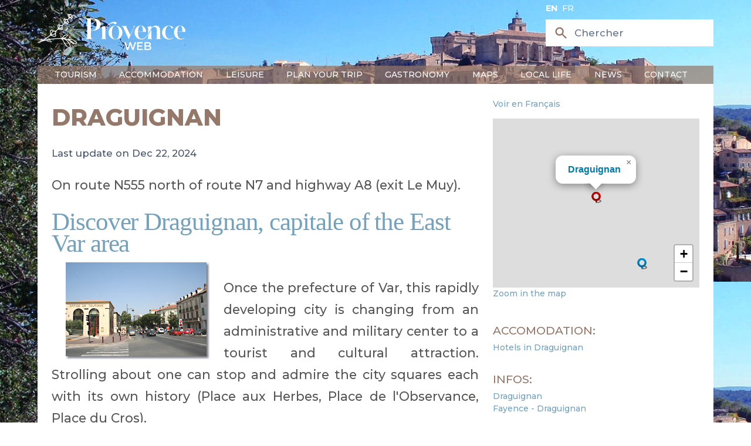

--- FILE ---
content_type: text/html; charset=utf-8
request_url: https://www.provenceweb.fr/e/var/dragui/dragui.htm
body_size: 11226
content:
<!DOCTYPE html>
<!-- /layout.antlers.html -->
<html lang="en" class="antialiased">
    <head>
        <meta charset="utf-8">
        <meta http-equiv="X-UA-Compatible" content="IE=edge">
        <meta name="viewport" content="width=device-width, initial-scale=1.0, viewport-fit=cover">
        <link rel="preload" as="style" href="https://www.provenceweb.fr/build/assets/site-25013000.css" /><link rel="modulepreload" href="https://www.provenceweb.fr/build/assets/site-250130002.js" /><link rel="stylesheet" href="https://www.provenceweb.fr/build/assets/site-25013000.css" data-navigate-track="reload" /><script type="module" src="https://www.provenceweb.fr/build/assets/site-250130002.js" data-navigate-track="reload"></script>
        <!-- statamic-peak-seo::snippets/_seo.antlers.html -->

<title>
    
    
    
        Draguignan - City in the Var - Provence Web
    
</title>



    <meta name="description" content="Draguignan has lovely avenues lined with plane trees surround the old city where one can find ancient houses with sculptured doors and impressive portals.">




   




    
        
            <link rel="alternate" hreflang="en-US" href="https://www.provenceweb.fr/e/var/dragui/dragui.htm">
        
            <link rel="alternate" hreflang="fr-FR" href="https://www.provenceweb.fr/f/var/dragui/dragui.htm">
        
    




    
        <link rel="canonical" href="https://www.provenceweb.fr/e/var/dragui/dragui.htm">
    














<meta property="og:site_name" content="ProvenceWeb">
<meta property="og:type" content="website">
<meta property="og:locale" content="en_US">
<meta property="og:url" content="https://www.provenceweb.fr/e/var/dragui/dragui.htm">

    <meta property="og:title" content="Draguignan - City in the Var - Provence Web">


    <meta property="og:description" content="Draguignan has lovely avenues lined with plane trees surround the old city where one can find ancient houses with sculptured doors and impressive portals.">





    
        <script>
            window.dataLayer = window.dataLayer || []; function gtag(){dataLayer.push(arguments);}
        </script>
    
    

    
        <script async src="https://www.googletagmanager.com/gtag/js?id=UA-29366353-1"></script>
        <script>gtag('js', new Date());gtag('set', new Date());gtag('config', 'UA-29366353-1' , {'anonymize_ip': true});</script>
    

    
    

    
        <meta name="google-site-verification" content="eWrc4x2N6j9ls5jNvvQWSUTTj5I6lb-ib03YPYqyrrs" />
    

    

    

    

    

<!-- End: statamic-peak-seo::snippets/_seo.antlers.html -->

        
<meta name="geo.region" content="FR-83" />
<meta name="geo.placename" content="Draguignan" />
<meta name="geo.position" content="43.537727;6.464993" />
<meta name="ICBM" content="43.537727, 6.464993" />

        <!-- /snippets/_browser_appearance.antlers.html -->







    
    <link rel="icon" href="/favicons/favicon.ico" type="image/svg+xml">
    <link rel="icon" href="/favicons/en/favicon.ico" type="image/x-icon">

    
    
        <link rel="icon" href="/img/containers/favicons/favicon-32x32.png/9e464cc750f67dbd4d40f4dc37183f22/favicon-32x32.png" sizes="16x16">
        <link rel="icon" href="/img/containers/favicons/favicon-32x32.png/f283f0fb5b4d578dc97e2afb09db7139/favicon-32x32.png" sizes="32x32">
    



<link rel="manifest" href="https://www.provenceweb.fr/e/en/site.webmanifest">



<!-- End: /snippets/_browser_appearance.antlers.html -->

        

        <link href="https://fonts.googleapis.com/css2?family=Montserrat:ital,wght@0,100..900;1,100..900&family=Source+Serif+4:ital,opsz,wght@0,8..60,200..900;1,8..60,200..900&display=swap" rel="stylesheet">
        
        
    <script>
        let zoom = 15;
        let tri = 0;
        let points_proche = 1;
        let infos = {
            title : "Draguignan",
            latitude : "43.537727",
            longitude : "6.464993",
            id_type: 0,
            url: "/e/var/dragui/dragui.htm",
            adresse: "",
            code_postal: "",
            ville: "",
        };
    </script>

    <link rel="modulepreload" href="https://www.provenceweb.fr/build/assets/markers-ville-25013000.js" /><link rel="modulepreload" href="https://www.provenceweb.fr/build/assets/map-25013000.js" /><script type="module" src="https://www.provenceweb.fr/build/assets/markers-ville-25013000.js" data-navigate-track="reload"></script>

    <script async defer src="https://widget.getyourguide.com/dist/pa.umd.production.min.js"
            data-gyg-partner-id="8ZOE2SR"></script>
    <script>window.pushMST_config = { "vapidPK": "BDWdBZByM0RcTr_8PwjQDpWThIazXqHqFXscTGgzHy1vR3tWpjfTbu1rvRpLzSdzB_VaMULKv_ooNj3u1r3korc", "enableOverlay": true, "swPath": "/sw.js", "i18n": {} };
    var pushmasterTag = document.createElement('script');
    pushmasterTag.src = "https://cdn.pushmaster-cdn.xyz/scripts/publishers/6634d42856af520008b65b77/SDK.js";
    pushmasterTag.setAttribute('defer', '');

    var firstScriptTag = document.getElementsByTagName('script')[0];
    firstScriptTag.parentNode.insertBefore(pushmasterTag, firstScriptTag);
    </script>
            <meta name="robots" content="max-image-preview:large">
        <style>
            [x-cloak]{display:none!important;}
        </style>
    </head>
    <body class="antialiased relative" style="background-image: url(/img/header-1.jpg);">
        <div id="content" class="mx-auto sm:px-6 lg:px-8 mb-36 font-medium max-w-5xl">
            <!-- statamic-peak-tools::snippets/_noscript.antlers.html -->

    <noscript>
        <p class="relative z-50 py-3 px-4 bg-gray-100 border-b border-gray-200 text-center font-bold text-xs text-gray-600">This website requires Javascript for some parts to function properly. Your experience may vary.</p>
    </noscript>

    

<!-- End: statamic-peak-tools::snippets/_noscript.antlers.html -->

            
            <!-- statamic-peak-tools::components/_toolbar.antlers.html -->

<!-- End: statamic-peak-tools::components/_toolbar.antlers.html -->

            
        
    
            <!-- /layout/_header.antlers.html -->
<header class="w-full flex flex-wrap flex-row justify-between md:items-center relative"
        x-data="{nav_open: false, subnav_open: false, show_search: false}"
        x-on:click.outside="nav_open = false; subnav_open = false"
        x-on:resize.window="subnav_open = false"
>
    <div class="w-full flex justify-between items-center bg-white md:bg-transparent">

        <button type="button" class="inline-flex items-center p-2 ml-3 text-sm hover:bg-brown md:hidden text-light-blue" @click="nav_open = !nav_open">
            <span class="sr-only text-gray">Ouvrir la barre de navigation</span>
            <svg class="w-6 h-6" aria-hidden="true" fill="currentColor" viewBox="0 0 20 20" xmlns="http://www.w3.org/2000/svg">
                <path fill-rule="evenodd" d="M3 5a1 1 0 011-1h12a1 1 0 110 2H4a1 1 0 01-1-1zM3 10a1 1 0 011-1h12a1 1 0 110 2H4a1 1 0 01-1-1zM3 15a1 1 0 011-1h12a1 1 0 110 2H4a1 1 0 01-1-1z" clip-rule="evenodd"></path>
            </svg>
        </button>

        <div class="my-5">
            <a href="/e/index.htm">
                <img src="/img/provence-web-2.png" alt="Logo ProvenceWeb" class="hidden md:inline w-auto" width="320" height="77">
                <img src="/img/provence-web-marron-2.png" alt="Logo ProvenceWeb" class="md:hidden w-auto" width="320" height="77">
            </a>
        </div>

        <div>
            <div class="absolute top-1 md:initial space-x-1 text-xs text-brown md:text-md md:text-white text-right">
                
                <a href="https://www.provenceweb.fr/e/var/dragui/dragui.htm" class="uppercase !text-brown md:!text-white  font-bold "> en</a>
                
                <a href="https://www.provenceweb.fr/f/var/dragui/dragui.htm" class="uppercase !text-brown md:!text-white "> fr</a>
                
            </div>

            <div>
                <div class="hidden md:block">
                    <div wire:snapshot="{&quot;data&quot;:{&quot;template&quot;:&quot;live-search::dropdown&quot;,&quot;index&quot;:null,&quot;q&quot;:null},&quot;memo&quot;:{&quot;id&quot;:&quot;v8rYiGsCbAMvcTqXkW26&quot;,&quot;name&quot;:&quot;search&quot;,&quot;path&quot;:&quot;e\/var\/dragui\/dragui.htm&quot;,&quot;method&quot;:&quot;GET&quot;,&quot;release&quot;:&quot;a-a-a&quot;,&quot;children&quot;:[],&quot;scripts&quot;:[],&quot;assets&quot;:[],&quot;errors&quot;:[],&quot;locale&quot;:&quot;en&quot;},&quot;checksum&quot;:&quot;53a6988e6f9565442dc8dc38ab134f01a3af9e6c0e9f252d3a40aa33b6e3d785&quot;}" wire:effects="{&quot;url&quot;:{&quot;q&quot;:{&quot;as&quot;:&quot;q&quot;,&quot;use&quot;:&quot;push&quot;,&quot;alwaysShow&quot;:false,&quot;except&quot;:&quot;&quot;}}}" wire:id="v8rYiGsCbAMvcTqXkW26" class="relative" x-show="window.innerWidth > 767 || show_search" x-cloak>
    <div class="hidden md:flex pointer-events-none pr-4 md:pr-0 md:absolute inset-y-0 left-0 pl-3 items-center">
        <svg class="h-12 md:h-5 md:w-5 text-blue md:text-brown" xmlns="http://www.w3.org/2000/svg" viewBox="0 0 20 20" fill="currentColor" aria-hidden="true">
            <path fill-rule="evenodd" d="M8 4a4 4 0 100 8 4 4 0 000-8zM2 8a6 6 0 1110.89 3.476l4.817 4.817a1 1 0 01-1.414 1.414l-4.816-4.816A6 6 0 012 8z" clip-rule="evenodd"></path>
        </svg>
    </div>
    <input wire:model.live="q" id="search" name="search" class="w-full bg-white border border-gray-400 md:border-transparent py-2 pl-2 md:pl-10 pr-3 text-sm placeholder-gray-500 md:focus:outline-none md:focus:bg-white md:focus:border-white md:focus:ring-white md:focus:text-gray-900 md:focus:placeholder-gray-500" placeholder="Chercher" type="search" wire:ignore>

    <!--[if BLOCK]><![endif]--><!--[if ENDBLOCK]><![endif]--></div>

                </div>

                <button type="button" class="block md:hidden pr-4" x-on:click="show_search = !show_search">
                    <svg class="h-8 text-light-blue" xmlns="http://www.w3.org/2000/svg" viewBox="0 0 20 20" fill="currentColor" aria-hidden="true">
                        <path fill-rule="evenodd" d="M8 4a4 4 0 100 8 4 4 0 000-8zM2 8a6 6 0 1110.89 3.476l4.817 4.817a1 1 0 01-1.414 1.414l-4.816-4.816A6 6 0 012 8z" clip-rule="evenodd"></path>
                    </svg>
                </button>
            </div>
        </div>

    </div>

    <div class="block md:hidden w-full mx-2 rounded mb-2">
        <div wire:snapshot="{&quot;data&quot;:{&quot;template&quot;:&quot;live-search::dropdown&quot;,&quot;index&quot;:null,&quot;q&quot;:null},&quot;memo&quot;:{&quot;id&quot;:&quot;OX4HJXxu3HR4KrVKjhNE&quot;,&quot;name&quot;:&quot;search&quot;,&quot;path&quot;:&quot;e\/var\/dragui\/dragui.htm&quot;,&quot;method&quot;:&quot;GET&quot;,&quot;release&quot;:&quot;a-a-a&quot;,&quot;children&quot;:[],&quot;scripts&quot;:[],&quot;assets&quot;:[],&quot;errors&quot;:[],&quot;locale&quot;:&quot;en&quot;},&quot;checksum&quot;:&quot;73ffc2e74f817584abb87b83ba5fd173b333045a616041f2dc5e807782cae8ce&quot;}" wire:effects="{&quot;url&quot;:{&quot;q&quot;:{&quot;as&quot;:&quot;q&quot;,&quot;use&quot;:&quot;push&quot;,&quot;alwaysShow&quot;:false,&quot;except&quot;:&quot;&quot;}}}" wire:id="OX4HJXxu3HR4KrVKjhNE" class="relative" x-show="window.innerWidth > 767 || show_search" x-cloak>
    <div class="hidden md:flex pointer-events-none pr-4 md:pr-0 md:absolute inset-y-0 left-0 pl-3 items-center">
        <svg class="h-12 md:h-5 md:w-5 text-blue md:text-brown" xmlns="http://www.w3.org/2000/svg" viewBox="0 0 20 20" fill="currentColor" aria-hidden="true">
            <path fill-rule="evenodd" d="M8 4a4 4 0 100 8 4 4 0 000-8zM2 8a6 6 0 1110.89 3.476l4.817 4.817a1 1 0 01-1.414 1.414l-4.816-4.816A6 6 0 012 8z" clip-rule="evenodd"></path>
        </svg>
    </div>
    <input wire:model.live="q" id="search" name="search" class="w-full bg-white border border-gray-400 md:border-transparent py-2 pl-2 md:pl-10 pr-3 text-sm placeholder-gray-500 md:focus:outline-none md:focus:bg-white md:focus:border-white md:focus:ring-white md:focus:text-gray-900 md:focus:placeholder-gray-500" placeholder="Chercher" type="search" wire:ignore>

    <!--[if BLOCK]><![endif]--><!--[if ENDBLOCK]><![endif]--></div>

    </div>

    <div class="w-full align-bottom text-white md:!block" x-show="nav_open" x-cloak>
        <nav class="w-full align-bottom text-white bg-brown/70 px-6 py-1 left-0 md:top-0 z-20 flex-col md:flex-row md:space-x-3 md:w-auto">
            <div class="w-full md:block md:w-auto my-2 md:my-0">
                <ul class="flex flex-col p-4 md:p-0 md:flex-row space-y-2 md:space-y-0 md:space-x-8 rounded-lg md:rounded-none mb-5 md:mb-0">
                    
                    <li class="relative group">
                        <a href="#" class="uppercase hover:no-underline md:group-hover:border-b-4 border-accent" x-on:click="subnav_open = 0">
                            Tourism
                        </a>
                        <div class="md:hidden md:group-hover:block md:absolute bg-gray-200/95 rounded md:w-44 md:border-2 md:border-accent z-[2000]" x-show="window.innerWidth > 767 || subnav_open === 0">
                            <ul class="subMenu py-2 space-y-1">
                                
                                    
                                        <li>
                                            <a href="/e/provence-cote-d-azur.htm">Provence and Riviera</a>
                                        </li>
                                    
                                        <li>
                                            <a href="/e/departement.htm">Departements</a>
                                        </li>
                                    
                                        <li>
                                            <a href="/e/town-cities.htm">Towns & Cities</a>
                                        </li>
                                    
                                        <li>
                                            <a href="/e/villages.htm">Villages of Provence</a>
                                        </li>
                                    
                                        <li>
                                            <a href="/e/region/alpilles.htm">Alpilles</a>
                                        </li>
                                    
                                        <li>
                                            <a href="/e/region/luberon.htm">Luberon</a>
                                        </li>
                                    
                                        <li>
                                            <a href="/e/region/camargue.htm">Camargue</a>
                                        </li>
                                    
                                        <li>
                                            <a href="/e/region/verdon.htm">Verdon</a>
                                        </li>
                                    
                                
                            </ul>
                        </div>
                    </li>
                    
                    <li class="relative group">
                        <a href="#" class="uppercase hover:no-underline md:group-hover:border-b-4 border-accent" x-on:click="subnav_open = 1">
                            Accommodation
                        </a>
                        <div class="md:hidden md:group-hover:block md:absolute bg-gray-200/95 rounded md:w-44 md:border-2 md:border-accent z-[2000]" x-show="window.innerWidth > 767 || subnav_open === 1">
                            <ul class="subMenu py-2 space-y-1">
                                
                                    
                                        <li>
                                            <a href="/e/accomodation/hotels-provence.htm">Hotels</a>
                                        </li>
                                    
                                        <li>
                                            <a href="/e/accomodation/provence-campsites.htm">Campsites</a>
                                        </li>
                                    
                                        <li>
                                            <a href="/e/accomodation/holiday-rentals-provence.htm">Holiday rentals</a>
                                        </li>
                                    
                                        <li>
                                            <a href="/e/accomodation/bed-breakfast-provence.htm">Bed & Breakfasts</a>
                                        </li>
                                    
                                        <li>
                                            <a href="/e/accomodation/provence-luxury.htm">Luxury Villas</a>
                                        </li>
                                    
                                        <li>
                                            <a href="/e/accomodation/groupe.htm">Groups</a>
                                        </li>
                                    
                                
                            </ul>
                        </div>
                    </li>
                    
                    <li class="relative group">
                        <a href="#" class="uppercase hover:no-underline md:group-hover:border-b-4 border-accent" x-on:click="subnav_open = 2">
                            Leisure
                        </a>
                        <div class="md:hidden md:group-hover:block md:absolute bg-gray-200/95 rounded md:w-44 md:border-2 md:border-accent z-[2000]" x-show="window.innerWidth > 767 || subnav_open === 2">
                            <ul class="subMenu py-2 space-y-1">
                                
                                    
                                        <li>
                                            <a href="/e/leisure/activities.htm">Things to do</a>
                                        </li>
                                    
                                        <li>
                                            <a href="/f/specials.htm">Agenda</a>
                                        </li>
                                    
                                        <li>
                                            <a href="/e/leisure/traditions-provence.htm">Festivities</a>
                                        </li>
                                    
                                        <li>
                                            <a href="/e/leisure/sport-hiking.htm">Sports - Outdoor</a>
                                        </li>
                                    
                                        <li>
                                            <a href="/e/leisure/boat-rental.htm">Boat rental</a>
                                        </li>
                                    
                                        <li>
                                            <a href="/e/leisure/classic-car-rental.htm">Classic car rental</a>
                                        </li>
                                    
                                        <li>
                                            <a href="/e/leisure/thalasso.htm">Thalasso & Spa</a>
                                        </li>
                                    
                                        <li>
                                            <a href="/e/leisure/naturisme-provence.htm">Naturism</a>
                                        </li>
                                    
                                        <li>
                                            <a href="/e/leisure/courses-idea.htm">Themed breaks</a>
                                        </li>
                                    
                                        <li>
                                            <a href="/e/leisure/guides.htm">Excursions - guides</a>
                                        </li>
                                    
                                        <li>
                                            <a href="/e/leisure/children.htm">With children</a>
                                        </li>
                                    
                                
                            </ul>
                        </div>
                    </li>
                    
                    <li class="relative group">
                        <a href="#" class="uppercase hover:no-underline md:group-hover:border-b-4 border-accent" x-on:click="subnav_open = 3">
                            Plan your trip
                        </a>
                        <div class="md:hidden md:group-hover:block md:absolute bg-gray-200/95 rounded md:w-44 md:border-2 md:border-accent z-[2000]" x-show="window.innerWidth > 767 || subnav_open === 3">
                            <ul class="subMenu py-2 space-y-1">
                                
                                    
                                        <li>
                                            <a href="/e/plan/car-park-provence.htm">Parking space</a>
                                        </li>
                                    
                                
                            </ul>
                        </div>
                    </li>
                    
                    <li class="relative group">
                        <a href="#" class="uppercase hover:no-underline md:group-hover:border-b-4 border-accent" x-on:click="subnav_open = 4">
                            Gastronomy
                        </a>
                        <div class="md:hidden md:group-hover:block md:absolute bg-gray-200/95 rounded md:w-44 md:border-2 md:border-accent z-[2000]" x-show="window.innerWidth > 767 || subnav_open === 4">
                            <ul class="subMenu py-2 space-y-1">
                                
                                    
                                        <li>
                                            <a href="/e/gastronomy/local-produce.htm">Regional produce</a>
                                        </li>
                                    
                                        <li>
                                            <a href="/e/gastronomy/wine-provence.htm">Wines of Provence</a>
                                        </li>
                                    
                                        <li>
                                            <a href="/e/gastronomy/provencal-recipes.htm">Provençal recipes</a>
                                        </li>
                                    
                                        <li>
                                            <a href="/e/gastronomy/restaurants.htm">Restaurants</a>
                                        </li>
                                    
                                
                            </ul>
                        </div>
                    </li>
                    
                    <li class="relative group">
                        <a href="#" class="uppercase hover:no-underline md:group-hover:border-b-4 border-accent" x-on:click="subnav_open = 5">
                            Maps
                        </a>
                        <div class="md:hidden md:group-hover:block md:absolute bg-gray-200/95 rounded md:w-44 md:border-2 md:border-accent z-[2000]" x-show="window.innerWidth > 767 || subnav_open === 5">
                            <ul class="subMenu py-2 space-y-1">
                                
                                    
                                        <li>
                                            <a href="/e/maps/provence.htm">Provence and Riviera</a>
                                        </li>
                                    
                                        <li>
                                            <a href="/e/maps/alpes-maritimes.htm">Alpes Maritimes / Riviera</a>
                                        </li>
                                    
                                        <li>
                                            <a href="/e/maps/alpes-haute-provence.htm">Alpes de Haute Provence</a>
                                        </li>
                                    
                                        <li>
                                            <a href="/e/maps/bouches-rhone.htm">Bouches du Rhône</a>
                                        </li>
                                    
                                        <li>
                                            <a href="/e/maps/drome.htm">Drome</a>
                                        </li>
                                    
                                        <li>
                                            <a href="/e/maps/hautes-alpes.htm">Hautes Alpes</a>
                                        </li>
                                    
                                        <li>
                                            <a href="/e/maps/map-vaucluse.htm">Vaucluse / Luberon</a>
                                        </li>
                                    
                                        <li>
                                            <a href="/e/maps/map-of-the-var.htm">Var</a>
                                        </li>
                                    
                                
                            </ul>
                        </div>
                    </li>
                    
                    <li class="relative group">
                        <a href="#" class="uppercase hover:no-underline md:group-hover:border-b-4 border-accent" x-on:click="subnav_open = 6">
                            Local life
                        </a>
                        <div class="md:hidden md:group-hover:block md:absolute bg-gray-200/95 rounded md:w-44 md:border-2 md:border-accent z-[2000]" x-show="window.innerWidth > 767 || subnav_open === 6">
                            <ul class="subMenu py-2 space-y-1">
                                
                                    
                                        <li>
                                            <a href="/e/local-life/markets-provence.htm">Provence markets</a>
                                        </li>
                                    
                                        <li>
                                            <a href="/e/leisure/flea-markets-provence.htm">Flea markets</a>
                                        </li>
                                    
                                        <li>
                                            <a href="/e/leisure/traditions-provence.htm">Festivities</a>
                                        </li>
                                    
                                        <li>
                                            <a href="/e/local-life/traditions.htm">Traditions of Provence</a>
                                        </li>
                                    
                                
                            </ul>
                        </div>
                    </li>
                    
                    <li class="relative group">
                        <a href="#" class="uppercase hover:no-underline md:group-hover:border-b-4 border-accent" x-on:click="subnav_open = 7">
                            News
                        </a>
                        <div class="md:hidden md:group-hover:block md:absolute bg-gray-200/95 rounded md:w-44 md:border-2 md:border-accent z-[2000]" x-show="window.innerWidth > 767 || subnav_open === 7">
                            <ul class="subMenu py-2 space-y-1">
                                
                                    
                                        <li>
                                            <a href="/e/news/magazine.htm">Magazine</a>
                                        </li>
                                    
                                        <li>
                                            <a href="/e/news/real-estate-provence.htm">Real estate</a>
                                        </li>
                                    
                                
                            </ul>
                        </div>
                    </li>
                    
                    <li class="relative group">
                        <a href="#" class="uppercase hover:no-underline md:group-hover:border-b-4 border-accent" x-on:click="subnav_open = 8">
                            Contact
                        </a>
                        <div class="md:hidden md:group-hover:block md:absolute bg-gray-200/95 rounded md:w-44 md:border-2 md:border-accent z-[2000]" x-show="window.innerWidth > 767 || subnav_open === 8">
                            <ul class="subMenu py-2 space-y-1">
                                
                                    
                                        <li>
                                            <a href="/e/contact.htm">Contact us</a>
                                        </li>
                                    
                                        <li>
                                            <a href="/e/contact/become-advertiser.htm">Become an advertiser</a>
                                        </li>
                                    
                                
                            </ul>
                        </div>
                    </li>
                    
                </ul>
            </div>
        </nav>
    </div>

</header>
<!-- End: /layout/_header.antlers.html -->


            <div class="grid grid-cols-1 sm:grid-cols-3 gap-5 px-5 py-2 bg-white">
                <div class="col-span-2">
                    <div id="hit-inc-mid">
    <!-- /typography/_prose.antlers.html -->
<article
    class="
        prose
        prose-a:no-underline
        prose-a:text-light-blue
        hover:prose-a:text-primary
        focus:prose-a:outline-none
        focus-visible:prose-a:ring
        focus-visible:prose-a:ring-primary
        focus-visible:prose-a:rounded-sm
        prose-figure:my-0
        prose-pre:whitespace-pre-wrap
        max-w-none
        contents
    "
>
    <h1>Draguignan</h1>

    <div class="space-y-5">

        
<div class="text-sm text-gray-600 dark:text-gray-400">

    Last update on

Dec 22, 2024
<br>
</div>



        
            <div>
                <p>On route N555 north of route N7 and highway A8 (exit Le Muy).</p>

            </div>
        

        <div>
            
                <!-- /page_builder/_article.antlers.html -->
<div class="w-full my-0">
    <!-- /typography/_prose.antlers.html -->
<article
    class="
        prose
        prose-a:no-underline
        prose-a:text-light-blue
        hover:prose-a:text-primary
        focus:prose-a:outline-none
        focus-visible:prose-a:ring
        focus-visible:prose-a:ring-primary
        focus-visible:prose-a:rounded-sm
        prose-figure:my-0
        prose-pre:whitespace-pre-wrap
        max-w-none
        
    "
>
    <!-- /components/_text.antlers.html -->
<div class="size-md">
    <h2>Discover Draguignan, capitale of the East Var area</h2>
</div>
<!-- End: /components/_text.antlers.html -->

        
            <!-- /components/_texte_illustre.antlers.html -->

<div class="my-3 grid">
    <div>
        <img class=" float-left md:mx-5" src="/images/draguignan-h5.jpg"
        alt="Ville de Draguignan" width="245" height="165">
        <p>
            <p style="text-align: justify;">Once the prefecture of Var, this rapidly developing city is changing from an administrative and military center to a tourist and cultural attraction. Strolling about one can stop and admire the city squares each with its own history (Place aux Herbes, Place de l&#039;Observance, Place du Cros).</p>
        </p>
    </div>
</div>
<!-- End: /components/_texte_illustre.antlers.html

        
            <!-- /components/_texte_illustre.antlers.html -->

<div class="my-3 grid">
    <div>
        <img class="float-right md:mx-5" src="/images/draguignan-h4.jpg"
        alt="Place à Draguignan" width="245" height="165">
        <p>
            <p style="text-align: justify;">Lovely avenues lined with plane trees surround the old city where one can find ancient houses with sculptured doors and impressive portals. The Tour de l&#039;Horloge, the market place, the ancient chapels and the St. Michel Church should all be seen.</p>
        </p>
    </div>
</div>
<!-- End: /components/_texte_illustre.antlers.html

        
            <!-- /components/_texte_illustre.antlers.html -->

<div class="my-3 grid">
    <div>
        <img class=" float-left md:mx-5" src="/images/draguignan-h1.jpg"
        alt="Tour de l'Horloge à Draguignan" width="245" height="165">
        <p>
            <p style="text-align: justify;">There are many museums to visit, in particular the Museum of Provencal Arts and Traditions (<em>Musee des Arts et Traditions Provencales</em>) which has an extensive exhibit of traditional crafts and materials, tomettes, provencal cuisine).</p>
        </p>
    </div>
</div>
<!-- End: /components/_texte_illustre.antlers.html
</article>
<!-- End: /typography/_prose.antlers.html -->

</div>
<!-- End: /page_builder/_article.antlers.html -->

            
        </div>
    </div>

    <div class="mt-10 space-y-5">
        
            <div>
                <h2>What to see</h2>
                <p>The dolmen of &quot;La Pierre de la Fee&quot;: 2 meters high and weighing 60 tonnes. (on the road to <a href="../montferr/montferr.htm">Montferrat</a>).<br />
<a href="https://www.artillerie.asso.fr/musee/" title="Draguignan Artillery Museum">Artillery Museum</a>: In the artillery school of Draguignan, the history and tactical developments of artillery.<br />
<a href="https://culture.dracenie.com/musee-des-arts-et-traditions-populaires/" title="Museum of Popular Arts and Traditions">Museum of Popular Arts and Traditions</a>.<br />
The <a href="https://www.liberationroute.com/fr/pois/313/the-rhone-american-cemetery-and-memorial" title="Rhone Memorial and the American cemetery">American Cemetery Rhone Memorial</a> which gathers 861 graves in homage to the Allied landing of August 15, 1944 called &quot;Operation Dragoon&quot;.&quot;.<br />
The Clock Rock with the Clock Tower, the Saint Sauveur Chapel.<br />
The marketplace. St Michael's church, the old chapels.</p>


                
            </div>
        

        
            <div>
                <h2>Leisure activities</h2>
                <p>Musical entertainment in the summer.<br />
Various festivals and fairs.<br />
Jazz Festival.</p>

            </div>
        


        

        
            <div>
                
                    
                        <h2>Hotels</h2>
                    
                    
                        <div class="my-2 flex space-x-2  border-2 p-2 border-gray-300   not-prose !my-8 annonce">

    <div class="flex-none hidden lg:block">
        <a href="https://www.booking.com/hotel/fr/hotellevictoria.html?aid=321452"  target="_blank" rel="nofollow">
            <img src="/img/containers/grafiq/victoria-draguignan.png/2bd2320384e4e87aa033c9a9cf21600e/victoria-draguignan.png" alt="" />
        </a>
    </div>

    <div class="space-y-2 grow">
        
        <div class="mb-0 flex justify-between">
            <div>
                <a href="https://www.booking.com/hotel/fr/hotellevictoria.html?aid=321452" class="text-sm font-extrabold" target="_blank" rel="nofollow">Hôtel Le Victoria</a>

                
                    <img src="/img/3et.gif" class="inline-block ml-1" style="width: inherit !important;"/>
                

                
                
                
                    <div class="text-xs">
                        <a href="/e/var/dragui/dragui.htm" class="text-gray-900">Draguignan</a>
                        
                            (<a href="/e/region/fayence-draguignan.htm">Fayence - Draguignan</a>)
                        
                        
                    </div>
                
            </div>

        </div>



        <div class="block lg:hidden">
            <a href="https://www.booking.com/hotel/fr/hotellevictoria.html?aid=321452"  target="_blank" rel="nofollow">
                <img src="/img/containers/grafiq/victoria-draguignan.png/2bd2320384e4e87aa033c9a9cf21600e/victoria-draguignan.png" alt="" />
            </a>
        </div>

        <div class="leading-4 min-h-9 text-xs">
             <p>Victorian mansion of 17 air-conditioned rooms. Located in the heart of the city, with garden, meeting room, motor bike parking</p>

        </div>

        <div class="grid grid-cols-3 items-baseline">
            <div class="col-span-1 hidden sm:block">
            </div>
            <div class="col-span-2 sm:col-span-1 sm:text-right">
                
                    <span class="text-green-600 text-xs ">57€ - 87€</span>
                
            </div>
            <div class="col-span-1 text-right">
                <a href="https://www.booking.com/hotel/fr/hotellevictoria.html?aid=321452" target="_blank" rel="nofollow" class="text-white font-bold bg-blue-700 hover:bg-blue-800 hover:no-underline focus:ring-4 focus:ring-blue-300 rounded text-sm px-2 py-2 whitespace-nowrap no-underline">
                View the site
                </a>
            </div>
        </div>

    </div>
</div>



                    
                        <div class="my-2 flex space-x-2  border-2 p-2 border-gray-300   not-prose !my-8 annonce">

    <div class="flex-none hidden lg:block">
        <a href="https://www.booking.com/hotel/fr/logis-le-col-de-l-ange.html?aid=321452"  target="_blank" rel="nofollow">
            <img src="/img/containers/grafiq/col-ange.png/08599e11243c14346ed7c345ad4d4b36/col-ange.png" alt="" />
        </a>
    </div>

    <div class="space-y-2 grow">
        
        <div class="mb-0 flex justify-between">
            <div>
                <a href="https://www.booking.com/hotel/fr/logis-le-col-de-l-ange.html?aid=321452" class="text-sm font-extrabold" target="_blank" rel="nofollow">Hotel Le Col de l'Ange</a>

                
                    <img src="/img/2et.gif" class="inline-block ml-1" style="width: inherit !important;"/>
                

                
                
                
                    <div class="text-xs">
                        <a href="/e/var/dragui/dragui.htm" class="text-gray-900">Draguignan</a>
                        
                            (<a href="/e/region/fayence-draguignan.htm">Fayence - Draguignan</a>)
                        
                        
                    </div>
                
            </div>

        </div>



        <div class="block lg:hidden">
            <a href="https://www.booking.com/hotel/fr/logis-le-col-de-l-ange.html?aid=321452"  target="_blank" rel="nofollow">
                <img src="/img/containers/grafiq/col-ange.png/08599e11243c14346ed7c345ad4d4b36/col-ange.png" alt="" />
            </a>
        </div>

        <div class="leading-4 min-h-9 text-xs">
             <p>In Draguignan - Panoramic views of the surrounding hills - swimming pool<br />
Each guest room has a terrace with views, a private bathroom</p>

        </div>

        <div class="grid grid-cols-3 items-baseline">
            <div class="col-span-1 hidden sm:block">
            </div>
            <div class="col-span-2 sm:col-span-1 sm:text-right">
                
                    <span class="text-green-600 text-xs ">55€ - 105€</span>
                
            </div>
            <div class="col-span-1 text-right">
                <a href="https://www.booking.com/hotel/fr/logis-le-col-de-l-ange.html?aid=321452" target="_blank" rel="nofollow" class="text-white font-bold bg-blue-700 hover:bg-blue-800 hover:no-underline focus:ring-4 focus:ring-blue-300 rounded text-sm px-2 py-2 whitespace-nowrap no-underline">
                View the site
                </a>
            </div>
        </div>

    </div>
</div>



                    
                

                
                    
                    
                

                
                    
                    
                

                
                    
                    
                
            </div>
        

        
            <div>
                <h2>Accomodations</h2>
                <p><a href="https://www.booking.com/city/fr/draguignan.fr.html?aid=321452">Hotels.<br />
Bed and breakfast.<br />
Holiday Rentals.</a><br />
Campsites.</p>
<div><script async src="https://pagead2.googlesyndication.com/pagead/js/adsbygoogle.js?client=ca-pub-6508526058471856"
     crossorigin="anonymous"></script>
<ins class="adsbygoogle"
     style="display:block; text-align:center;"
     data-ad-layout="in-article"
     data-ad-format="fluid"
     data-ad-client="ca-pub-6508526058471856"
     data-ad-slot="1179584912"></ins>
<script>
     (adsbygoogle = window.adsbygoogle || []).push({});
</script></div>

            </div>
        

        

        
            <div>
                <h2>NEIGHBOURING TOWNS AND VILLAGES</h2>
                <p><a href="../trans/trans.htm">Trans en Provence</a> (5 km), <a href="../flayosc/flayosc.htm">Flayosc</a> (8 km), <a href="../figanier/figanier.htm">Figanières</a> (9 km) and <a href="../chatdoub/chatdoub.htm">Châteaudouble</a> (16 km).</p>

            </div>
        
    </div>
</article>
<!-- End: /typography/_prose.antlers.html -->

</div>






                </div>

                <div>
                    

<div class="my-3">
    
        <a href="https://www.provenceweb.fr/f/var/dragui/dragui.htm">Voir en Français</a>
    
</div>

<div class="mb-8">
    <div id="map" class="h-60 w-full"></div>



    <div>
        <a href="/e/var/dragui/carte.htm">Zoom in the map</a>
    </div>
</div>

<div class="space-y-6">

    <div>
        <h4>Accomodation:</h4>
        <ul class="mt-1">
            
            <li>
                <a href="/e/var/dragui/hotels.htm">Hotels in Draguignan</a>
            </li>
            
            
            
            
        </ul>
    </div>

    <div>
        <h4>Infos:</h4>
        <ul class="mt-1">
            <li>
                <a href="/e/var/dragui/dragui.htm">Draguignan</a>
            </li>

            
                
                    <li>
                        <a href="/e/region/fayence-draguignan.htm">Fayence - Draguignan</a>
                    </li>
                
            
        </ul>
    </div>

    <div>
        <h4>Main villages of the area:</h4>
        <ul class="mt-1">
            
            <li><a href="/e/var/aiguines/aiguines.htm">Aiguines</a></li>
            
            <li><a href="/e/var/aups/aups.htm">Aups</a></li>
            
            <li><a href="/e/var/bandol/bandol.htm">Bandol</a></li>
            
            <li><a href="/e/var/bargemon/bargemon.htm">Bargemon</a></li>
            
            <li><a href="/e/var/bauduen/bauduen.htm">Bauduen</a></li>
            
            <li><a href="/e/var/belgenti/belgenti.htm">Belgentier</a></li>
            
            <li><a href="/e/var/bormes/bormes.htm">Bormes les Mimosas</a></li>
            
            <li><a href="/e/var/bras/bras.htm">Bras</a></li>
            
            <li><a href="/e/var/brenon/brenon.htm">Brenon</a></li>
            
            <li><a href="/e/var/brignole/brignole.htm">Brignoles</a></li>
            
            <li><a href="/e/var/callas/callas.htm">Callas</a></li>
            
            <li><a href="/e/var/callian/callian.htm">Callian</a></li>
            
            <li><a href="/e/var/carces/carces.htm">Carcès</a></li>
            
            <li><a href="/e/var/carqueir/carqueir.htm">Carqueiranne</a></li>
            
            <li><a href="/e/var/cavalair/cavalair.htm">Cavalaire sur Mer</a></li>
            
            <li><a href="/e/var/chatvert/chatvert.htm">Châteauvert</a></li>
            
            <li><a href="/e/var/cogolin/cogolin.htm">Cogolin</a></li>
            
            <li><a href="/e/var/collobri/collobri.htm">Collobrières</a></li>
            
            <li><a href="/e/var/correns/correns.htm">Correns</a></li>
            
            <li><a href="/e/var/cotignac/cotignac.htm">Cotignac</a></li>
            
            <li><a href="/e/var/cuers/cuers.htm">Cuers</a></li>
            
            <li><a href="/e/var/dragui/dragui.htm">Draguignan</a></li>
            
            <li><a href="/e/var/evenos/evenos.htm">Evenos</a></li>
            
            <li><a href="/e/var/fayence/fayence.htm">Fayence</a></li>
            
            <li><a href="/e/var/flayosc/flayosc.htm">Flayosc</a></li>
            
            <li><a href="/e/var/frejus/frejus.htm">Fréjus</a></li>
            
            <li><a href="/e/var/gareoult/gareoult.htm">Garéoult</a></li>
            
            <li><a href="/e/var/gassin/gassin.htm">Gassin</a></li>
            
            <li><a href="/e/var/grimaud/grimaud.htm">Grimaud</a></li>
            
            <li><a href="/e/var/hyeres/hyeres.htm">Hyères</a></li>
            
            <li><a href="/e/var/porquerolles/porquerolles.htm">Ile de Porquerolles</a></li>
            
            <li><a href="/e/var/portcros/portcros.htm">Ile de Port Cros</a></li>
            
            <li><a href="/e/var/bastide/bastide.htm">La Bastide</a></li>
            
            <li><a href="/e/var/cadiere/cadiere.htm">La Cadière d'Azur</a></li>
            
            <li><a href="/e/var/celle/celle.htm">La Celle</a></li>
            
            <li><a href="/e/var/crau/crau.htm">La Crau</a></li>
            
            <li><a href="/e/var/croixval/croixval.htm">La Croix Valmer</a></li>
            
            <li><a href="/e/var/farlede/farlede.htm">La Farlède</a></li>
            
            <li><a href="/e/var/gardefre/gardefre.htm">La Garde Freinet</a></li>
            
            <li><a href="/e/var/londe/londe.htm">La Londe les Maures</a></li>
            
            <li><a href="/e/var/martre/martre.htm">La Martre</a></li>
            
            <li><a href="/e/var/seyne/seyne.htm">La Seyne sur Mer</a></li>
            
            <li><a href="/e/var/beausset/beausset.htm">Le Beausset</a></li>
            
            <li><a href="/e/var/castellt/castellt.htm">Le Castellet</a></li>
            
            <li><a href="/e/var/lavandou/lavandou.htm">Le Lavandou</a></li>
            
            <li><a href="/e/var/luc/luc.htm">Le Luc</a></li>
            
            <li><a href="/e/var/muy/muy.htm">Le Muy</a></li>
            
            <li><a href="/e/var/pradet/pradet.htm">Le Pradet</a></li>
            
            <li><a href="/e/var/rayolcan/rayolcan.htm">Le Rayol-Canadel</a></li>
            
            <li><a href="/e/var/adrets/adrets.htm">Les Adrets de l'Estérel</a></li>
            
            <li><a href="/e/var/arcs/arcs.htm">Les Arcs sur Argens</a></li>
            
            <li><a href="/e/var/lorgues/lorgues.htm">Lorgues</a></li>
            
            <li><a href="/e/var/moissac/moissac.htm">Moissac Bellevue</a></li>
            
            <li><a href="/e/var/montfort-argens/montfort-argens.htm">Montfort sur Argens</a></li>
            
            <li><a href="/e/var/nans/nans.htm">Nans les Pins</a></li>
            
            <li><a href="/e/var/ollioule/ollioule.htm">Ollioules</a></li>
            
            <li><a href="/e/var/pierrefe/pierrefe.htm">Pierrefeu du Var</a></li>
            
            <li><a href="/e/var/plantour/plantour.htm">Plan de la Tour</a></li>
            
            <li><a href="/e/var/pourrier/pourrier.htm">Pourrières</a></li>
            
            <li><a href="/e/var/pugetarg/pugetarg.htm">Puget sur Argens</a></li>
            
            <li><a href="/e/var/ramatuel/ramatuel.htm">Ramatuelle</a></li>
            
            <li><a href="/e/var/regusse/regusse.htm">Régusse</a></li>
            
            <li><a href="/e/var/roqbrune/roqbrune.htm">Roquebrune sur Argens</a></li>
            
            <li><a href="/e/var/rougiers/rougiers.htm">Rougiers</a></li>
            
            <li><a href="/e/var/stantoni/stantoni.htm">Saint Antonin du Var</a></li>
            
            <li><a href="/e/var/stcyr/stcyr.htm">Saint Cyr sur Mer</a></li>
            
            <li><a href="/e/var/stjulien/stjulien.htm">Saint Julien le Montagnier</a></li>
            
            <li><a href="/e/var/stmaxmin/stmaxmin.htm">Saint Maximin la Sainte Baume</a></li>
            
            <li><a href="/e/var/stpaul-foret/stpaul-foret.htm">Saint Paul en Forêt</a></li>
            
            <li><a href="/e/var/straph/straph.htm">Saint Raphaël</a></li>
            
            <li><a href="/e/var/sttropez/sttropez.htm">Saint Tropez</a></li>
            
            <li><a href="/e/var/stanasta/stanasta.htm">Sainte Anastasie sur Issole</a></li>
            
            <li><a href="/e/var/stemaxim/stemaxim.htm">Sainte Maxime</a></li>
            
            <li><a href="/e/var/salernes/salernes.htm">Salernes</a></li>
            
            <li><a href="/e/var/sanary/sanary.htm">Sanary sur Mer</a></li>
            
            <li><a href="/e/var/seillans/seillans.htm">Seillans</a></li>
            
            <li><a href="/e/var/sillans/sillans.htm">Sillans la Cascade</a></li>
            
            <li><a href="/e/var/sixfours/sixfours.htm">Six-Fours-les-Plages</a></li>
            
            <li><a href="/e/var/taradeau/taradeau.htm">Taradeau</a></li>
            
            <li><a href="/e/var/tavernes/tavernes.htm">Tavernes</a></li>
            
            <li><a href="/e/var/toulon/toulon.htm">Toulon</a></li>
            
            <li><a href="/e/var/tourrett/tourrett.htm">Tourrettes</a></li>
            
            <li><a href="/e/var/tourtour/tourtour.htm">Tourtour</a></li>
            
            <li><a href="/e/var/tourves/tourves.htm">Tourves</a></li>
            
            <li><a href="/e/var/trigance/trigance.htm">Trigance</a></li>
            
            <li><a href="/e/var/villecro/villecro.htm">Villecroze</a></li>
            
            <li><a href="/e/var/vins/vins.htm">Vins sur Caramy</a></li>
            
        </ul>
    </div>
</div>


                </div>
            </div>

            

            <!-- /layout/_footer.antlers.html -->
<footer class="w-full py-4 mt-auto border-t-2 border-t-light-blue">

    <div class="grid grid-cols-3 mb-12">
        <div class="m-4">
            <div class="font-bold uppercase">A propos</div>
            <br>
            Fondé en 1996, Provence Web est <span class="font-bold">le premier site touristique sur la Provence</span> avec plus d'un million de visiteurs par an. <br>
            <br>
            Nous promouvons le tourisme en Provence en recommandant des hébergements, des activités, des villes et villages en Provence. <br>
        </div>
        <div class="m-4">
            <div class="font-bold uppercase">Nos services les plus utilisés</div>
            <br>
            <a href="/f/hebergements/hotels-provence.htm">Hôtels en Provence</a><br><br>
            <a href="/f/hebergements/campings-provence.htm">Campings en Provence</a><br><br>
            <a href="/f/hebergements/locations-vacances-provence.htm">Locations de vacances</a> <br><br>
            <a href="/f/hebergements/chambres-hotes-provence.htm">Chambres d'hôtes</a>
        </div>
        <div class="m-4">
            <div class="font-bold uppercase">Devenir partenaire</div>
            <br>
            <span class="font-bold">Provence Web</span> met en avant plus de 500 partenaires provencaux.
            <br><br>
            <a href="/f/contact.htm">Contactez-nous</a> pour mettre en avant votre établissement ou votre entreprise.

        </div>
    </div>

    <hr>

    <div class="grid grid-cols-2 m-4">
        <div class="grid grid-cols-2">
            <div class="grid-span-1 text-xs pt-3">
                &copy; 1996
                
                    - 2025
                    
                ProvenceWeb
            </div>
            <div class="grid-span-1">
                
                <a class="p-1 -m-1 text-neutral hover:text-primary focus:outline-none focus-visible:ring-2 ring-primary" href="https://www.facebook.com/provenceweb" rel="noopener" aria-label="ProvenceWeb on Facebook" target="_blank"><svg class="w-3 h-3 overflow-visible fill-current" alt="" aria-hidden="true" viewBox="0 0 140 140"><path d="M105.817 41.825a2.917 2.917 0 00-2.159-.992H81.667v-8.225c0-1.633.35-3.5 2.975-3.5h17.5a2.567 2.567 0 002.041-.875A2.917 2.917 0 00105 26.25V2.917A2.917 2.917 0 00102.083 0H76.825c-28 0-30.158 23.917-30.158 31.208v9.625H32.083a2.917 2.917 0 00-2.916 2.917v23.333A2.917 2.917 0 0032.083 70h14.584v67.083A2.917 2.917 0 0049.583 140H78.75a2.917 2.917 0 002.917-2.917V70h19.541a2.917 2.917 0 002.917-2.625l2.45-23.333a2.917 2.917 0 00-.758-2.217z"/></svg></a>
                
            </div>
        </div>
        <div class="grid-span-1">
            <div>
                <a href="/f/about-us.htm" class="ml-3">Qui sommes-nous ?</a>
                <a href="/f/mentions-legales.htm" class="ml-3">Mentions légales</a>
                <a href="/f/confidentialite.htm" class="ml-3">Politique de confidentialité</a><br>
            </div>
            <div class="mt-2">
                <a href="/f/remuneration.htm" class="ml-3">Comment nous gagnons notre vie ?</a>
                <a href="/f/contact.htm" class="ml-3">Contactez-nous</a>
            </div>
        </div>
    </div>

</footer>
<!-- End: /layout/_footer.antlers.html -->

            <script src="/livewire/livewire.min.js?id=0f6341c0"   data-csrf="STATAMIC_CSRF_TOKEN" data-update-uri="/livewire/update" data-navigate-once="true"></script>
        </div>
    <script>(function() {
    function createMap() {
        var map = {};
        var els = document.getElementsByClassName('nocache');
        for (var i = 0; i < els.length; i++) {
            var section = els[i].getAttribute('data-nocache');
            map[section] = els[i];
        }
        return map;
    }

    function replaceElement(el, html) {
        const tmp = document.createElement('div');
        const fragment = document.createDocumentFragment();

        tmp.setHTMLUnsafe(html);

        while (tmp.firstChild) {
            fragment.appendChild(tmp.firstChild);
        }

        el.replaceWith(fragment);
    }

    var map = createMap();

    fetch('/!/nocache', {
        method: 'POST',
        headers: { 'Content-Type': 'application/json' },
        body: JSON.stringify({
            url: window.location.href.split('#')[0],
            sections: Object.keys(map)
        })
    })
    .then((response) => response.json())
    .then((data) => {
        map = createMap(); // Recreate map in case the DOM changed.

        const regions = data.regions;
        for (var key in regions) {
            if (map[key]) replaceElement(map[key], regions[key]);
        }

        for (const input of document.querySelectorAll('input[value="STATAMIC_CSRF_TOKEN"]')) {
            input.value = data.csrf;
        }

        for (const meta of document.querySelectorAll('meta[content="STATAMIC_CSRF_TOKEN"]')) {
            meta.content = data.csrf;
        }

        for (const input of document.querySelectorAll('script[data-csrf="STATAMIC_CSRF_TOKEN"]')) {
            input.setAttribute('data-csrf', data.csrf);
        }

        if (window.hasOwnProperty('livewire_token')) {
            window.livewire_token = data.csrf
        }

        if (window.hasOwnProperty('livewireScriptConfig')) {
            window.livewireScriptConfig.csrf = data.csrf
        }

        document.dispatchEvent(new CustomEvent('statamic:nocache.replaced', { detail: data }));
    });
})();</script></body>
</html>
<!-- End: /layout.antlers.html -->


--- FILE ---
content_type: text/html; charset=utf-8
request_url: https://www.google.com/recaptcha/api2/aframe
body_size: 267
content:
<!DOCTYPE HTML><html><head><meta http-equiv="content-type" content="text/html; charset=UTF-8"></head><body><script nonce="yl95abXHcAnqjc1NGqHnQg">/** Anti-fraud and anti-abuse applications only. See google.com/recaptcha */ try{var clients={'sodar':'https://pagead2.googlesyndication.com/pagead/sodar?'};window.addEventListener("message",function(a){try{if(a.source===window.parent){var b=JSON.parse(a.data);var c=clients[b['id']];if(c){var d=document.createElement('img');d.src=c+b['params']+'&rc='+(localStorage.getItem("rc::a")?sessionStorage.getItem("rc::b"):"");window.document.body.appendChild(d);sessionStorage.setItem("rc::e",parseInt(sessionStorage.getItem("rc::e")||0)+1);localStorage.setItem("rc::h",'1766707485611');}}}catch(b){}});window.parent.postMessage("_grecaptcha_ready", "*");}catch(b){}</script></body></html>

--- FILE ---
content_type: text/javascript; charset=utf-8
request_url: https://www.provenceweb.fr/build/assets/map-25013000.js
body_size: 119
content:
let e=L.map("map",{zoomControl:!1}).setView([infos.latitude,infos.longitude],zoom);L.control.zoom({position:"bottomright"}).addTo(e);L.tileLayer("https://tile.openstreetmap.org/{z}/{x}/{y}.png",{attribution:'&copy; <a href="https://www.openstreetmap.org/copyright">OpenStreetMap</a> contributors'}).addTo(e);let o=L.Icon.extend({options:{iconSize:[20,20],iconAnchor:[10,20],popupAnchor:[0,-20]}}),r={0:new o({iconUrl:"/img/map/markerVille.png"}),1:new o({iconUrl:"/img/map/markerHotel.png"}),2:new o({iconUrl:"/img/map/markerChambre.png"}),3:new o({iconUrl:"/img/map/markerLocation.png"}),4:new o({iconUrl:"/img/map/markerCamping.png"}),5:new o({iconUrl:"/img/map/markerDivers.png"})};export{r as a,e as m};


--- FILE ---
content_type: text/javascript; charset=utf-8
request_url: https://www.provenceweb.fr/build/assets/markers-ville-25013000.js
body_size: 711
content:
import{m as o,a as C}from"./map-25013000.js";v(infos).addTo(o).openPopup();let i=L.layerGroup(),p=L.layerGroup(),n=L.layerGroup(),d=L.layerGroup(),m=L.layerGroup(),s=L.layerGroup(),r=null;tri==1&&(r=L.control.layers("",[],{collapsed:!1}).addTo(o));let f=[],u=[],y=[],c=[],g=[],h=[];function v(e){let t="";e.url?t+=`<b><a href="${e.url}" target="_blank">${e.title}</a></b>`:t+=`<b>${e.title}</b>`,e.adresse&&(t+=`<br />${e.adresse}`),e.ville&&(t+=`<br />${e.code_postal} ${e.ville}`);let a=L.marker([e.latitude,e.longitude],{icon:C[e.id_type]}).bindPopup(t);return a.on("mouseover",function(l){this.openPopup()}),a}function G(e){for(const[t,a]of Object.entries(e)){let l=v(a);switch(f.push(a.id),a.id_type){case 1:u.push(l);break;case 2:y.push(l);break;case 3:c.push(l);break;case 4:g.push(l);break;default:h.push(l)}}return{hotels:L.layerGroup(u),chambres:L.layerGroup(y),locations:L.layerGroup(c),campings:L.layerGroup(g),divers:L.layerGroup(h)}}function w(e){tri==1&&(r.removeLayer(i),r.removeLayer(p),r.removeLayer(n),r.removeLayer(d),r.removeLayer(m)),i=e.hotels,p=e.chambres,n=e.locations,d=e.campings,m=e.divers,s.addLayer(i),s.addLayer(p),s.addLayer(n),s.addLayer(d),s.addLayer(m),s.addTo(o),tri==1&&(r.addOverlay(i,"Hôtels <img src='/img/map/labelHotel.png' style='width:20px!important;float:right;'/>"),r.addOverlay(p,"Chambres d'hôtes <img src='/img/map/labelChambre.png' style='width:20px!important;float:right;'/>"),r.addOverlay(n,"Locations vacances <img src='/img/map/labelLocation.png' style='width:20px!important;float:right;'/>"),r.addOverlay(d,"Campings <img src='/img/map/labelCamping.png' style='width:20px!important;float:right;'/>"),r.addOverlay(m,"Divers <img src='/img/map/labelDivers.png' style='width:20px!important;float:right;'/>"))}function b(e,t){let a=o.getBounds(),l={west:a.getWest(),east:a.getEast(),north:a.getNorth(),south:a.getSouth()};axios.get("/map-points-proche",{params:{lat:e,lon:t,avoidIds:f,limits:l}}).then(({data:k})=>{w(G(k))})}points_proche==1&&(b(infos.latitude,infos.longitude),o.on("moveend",function(){b(o.getCenter().lat,o.getCenter().lng)}));


--- FILE ---
content_type: text/javascript; charset=utf-8
request_url: https://www.provenceweb.fr/build/assets/site-250130002.js
body_size: 108284
content:
function Js(i,s){return function(){return i.apply(s,arguments)}}const{toString:ko}=Object.prototype,{getPrototypeOf:Vn}=Object,{iterator:on,toStringTag:Qs}=Symbol,rn=(i=>s=>{const o=ko.call(s);return i[o]||(i[o]=o.slice(8,-1).toLowerCase())})(Object.create(null)),st=i=>(i=i.toLowerCase(),s=>rn(s)===i),an=i=>s=>typeof s===i,{isArray:qt}=Array,$t=an("undefined");function pi(i){return i!==null&&!$t(i)&&i.constructor!==null&&!$t(i.constructor)&&Ge(i.constructor.isBuffer)&&i.constructor.isBuffer(i)}const eo=st("ArrayBuffer");function Do(i){let s;return typeof ArrayBuffer<"u"&&ArrayBuffer.isView?s=ArrayBuffer.isView(i):s=i&&i.buffer&&eo(i.buffer),s}const zo=an("string"),Ge=an("function"),to=an("number"),mi=i=>i!==null&&typeof i=="object",Ro=i=>i===!0||i===!1,qi=i=>{if(rn(i)!=="object")return!1;const s=Vn(i);return(s===null||s===Object.prototype||Object.getPrototypeOf(s)===null)&&!(Qs in i)&&!(on in i)},Bo=i=>{if(!mi(i)||pi(i))return!1;try{return Object.keys(i).length===0&&Object.getPrototypeOf(i)===Object.prototype}catch{return!1}},jo=st("Date"),Fo=st("File"),Zo=st("Blob"),Ho=st("FileList"),Vo=i=>mi(i)&&Ge(i.pipe),Go=i=>{let s;return i&&(typeof FormData=="function"&&i instanceof FormData||Ge(i.append)&&((s=rn(i))==="formdata"||s==="object"&&Ge(i.toString)&&i.toString()==="[object FormData]"))},Wo=st("URLSearchParams"),[Uo,Ko,Yo,$o]=["ReadableStream","Request","Response","Headers"].map(st),qo=i=>i.trim?i.trim():i.replace(/^[\s\uFEFF\xA0]+|[\s\uFEFF\xA0]+$/g,"");function _i(i,s,{allOwnKeys:o=!1}={}){if(i===null||typeof i>"u")return;let r,l;if(typeof i!="object"&&(i=[i]),qt(i))for(r=0,l=i.length;r<l;r++)s.call(null,i[r],r,i);else{if(pi(i))return;const c=o?Object.getOwnPropertyNames(i):Object.keys(i),d=c.length;let u;for(r=0;r<d;r++)u=c[r],s.call(null,i[u],u,i)}}function io(i,s){if(pi(i))return null;s=s.toLowerCase();const o=Object.keys(i);let r=o.length,l;for(;r-- >0;)if(l=o[r],s===l.toLowerCase())return l;return null}const Dt=(()=>typeof globalThis<"u"?globalThis:typeof self<"u"?self:typeof window<"u"?window:global)(),no=i=>!$t(i)&&i!==Dt;function Rn(){const{caseless:i,skipUndefined:s}=no(this)&&this||{},o={},r=(l,c)=>{const d=i&&io(o,c)||c;qi(o[d])&&qi(l)?o[d]=Rn(o[d],l):qi(l)?o[d]=Rn({},l):qt(l)?o[d]=l.slice():(!s||!$t(l))&&(o[d]=l)};for(let l=0,c=arguments.length;l<c;l++)arguments[l]&&_i(arguments[l],r);return o}const Xo=(i,s,o,{allOwnKeys:r}={})=>(_i(s,(l,c)=>{o&&Ge(l)?i[c]=Js(l,o):i[c]=l},{allOwnKeys:r}),i),Jo=i=>(i.charCodeAt(0)===65279&&(i=i.slice(1)),i),Qo=(i,s,o,r)=>{i.prototype=Object.create(s.prototype,r),i.prototype.constructor=i,Object.defineProperty(i,"super",{value:s.prototype}),o&&Object.assign(i.prototype,o)},er=(i,s,o,r)=>{let l,c,d;const u={};if(s=s||{},i==null)return s;do{for(l=Object.getOwnPropertyNames(i),c=l.length;c-- >0;)d=l[c],(!r||r(d,i,s))&&!u[d]&&(s[d]=i[d],u[d]=!0);i=o!==!1&&Vn(i)}while(i&&(!o||o(i,s))&&i!==Object.prototype);return s},tr=(i,s,o)=>{i=String(i),(o===void 0||o>i.length)&&(o=i.length),o-=s.length;const r=i.indexOf(s,o);return r!==-1&&r===o},ir=i=>{if(!i)return null;if(qt(i))return i;let s=i.length;if(!to(s))return null;const o=new Array(s);for(;s-- >0;)o[s]=i[s];return o},nr=(i=>s=>i&&s instanceof i)(typeof Uint8Array<"u"&&Vn(Uint8Array)),sr=(i,s)=>{const r=(i&&i[on]).call(i);let l;for(;(l=r.next())&&!l.done;){const c=l.value;s.call(i,c[0],c[1])}},or=(i,s)=>{let o;const r=[];for(;(o=i.exec(s))!==null;)r.push(o);return r},rr=st("HTMLFormElement"),ar=i=>i.toLowerCase().replace(/[-_\s]([a-z\d])(\w*)/g,function(o,r,l){return r.toUpperCase()+l}),Cs=(({hasOwnProperty:i})=>(s,o)=>i.call(s,o))(Object.prototype),lr=st("RegExp"),so=(i,s)=>{const o=Object.getOwnPropertyDescriptors(i),r={};_i(o,(l,c)=>{let d;(d=s(l,c,i))!==!1&&(r[c]=d||l)}),Object.defineProperties(i,r)},cr=i=>{so(i,(s,o)=>{if(Ge(i)&&["arguments","caller","callee"].indexOf(o)!==-1)return!1;const r=i[o];if(Ge(r)){if(s.enumerable=!1,"writable"in s){s.writable=!1;return}s.set||(s.set=()=>{throw Error("Can not rewrite read-only method '"+o+"'")})}})},ur=(i,s)=>{const o={},r=l=>{l.forEach(c=>{o[c]=!0})};return qt(i)?r(i):r(String(i).split(s)),o},hr=()=>{},dr=(i,s)=>i!=null&&Number.isFinite(i=+i)?i:s;function fr(i){return!!(i&&Ge(i.append)&&i[Qs]==="FormData"&&i[on])}const pr=i=>{const s=new Array(10),o=(r,l)=>{if(mi(r)){if(s.indexOf(r)>=0)return;if(pi(r))return r;if(!("toJSON"in r)){s[l]=r;const c=qt(r)?[]:{};return _i(r,(d,u)=>{const f=o(d,l+1);!$t(f)&&(c[u]=f)}),s[l]=void 0,c}}return r};return o(i,0)},mr=st("AsyncFunction"),_r=i=>i&&(mi(i)||Ge(i))&&Ge(i.then)&&Ge(i.catch),oo=((i,s)=>i?setImmediate:s?((o,r)=>(Dt.addEventListener("message",({source:l,data:c})=>{l===Dt&&c===o&&r.length&&r.shift()()},!1),l=>{r.push(l),Dt.postMessage(o,"*")}))(`axios@${Math.random()}`,[]):o=>setTimeout(o))(typeof setImmediate=="function",Ge(Dt.postMessage)),gr=typeof queueMicrotask<"u"?queueMicrotask.bind(Dt):typeof process<"u"&&process.nextTick||oo,vr=i=>i!=null&&Ge(i[on]),z={isArray:qt,isArrayBuffer:eo,isBuffer:pi,isFormData:Go,isArrayBufferView:Do,isString:zo,isNumber:to,isBoolean:Ro,isObject:mi,isPlainObject:qi,isEmptyObject:Bo,isReadableStream:Uo,isRequest:Ko,isResponse:Yo,isHeaders:$o,isUndefined:$t,isDate:jo,isFile:Fo,isBlob:Zo,isRegExp:lr,isFunction:Ge,isStream:Vo,isURLSearchParams:Wo,isTypedArray:nr,isFileList:Ho,forEach:_i,merge:Rn,extend:Xo,trim:qo,stripBOM:Jo,inherits:Qo,toFlatObject:er,kindOf:rn,kindOfTest:st,endsWith:tr,toArray:ir,forEachEntry:sr,matchAll:or,isHTMLForm:rr,hasOwnProperty:Cs,hasOwnProp:Cs,reduceDescriptors:so,freezeMethods:cr,toObjectSet:ur,toCamelCase:ar,noop:hr,toFiniteNumber:dr,findKey:io,global:Dt,isContextDefined:no,isSpecCompliantForm:fr,toJSONObject:pr,isAsyncFn:mr,isThenable:_r,setImmediate:oo,asap:gr,isIterable:vr};function ve(i,s,o,r,l){Error.call(this),Error.captureStackTrace?Error.captureStackTrace(this,this.constructor):this.stack=new Error().stack,this.message=i,this.name="AxiosError",s&&(this.code=s),o&&(this.config=o),r&&(this.request=r),l&&(this.response=l,this.status=l.status?l.status:null)}z.inherits(ve,Error,{toJSON:function(){return{message:this.message,name:this.name,description:this.description,number:this.number,fileName:this.fileName,lineNumber:this.lineNumber,columnNumber:this.columnNumber,stack:this.stack,config:z.toJSONObject(this.config),code:this.code,status:this.status}}});const ro=ve.prototype,ao={};["ERR_BAD_OPTION_VALUE","ERR_BAD_OPTION","ECONNABORTED","ETIMEDOUT","ERR_NETWORK","ERR_FR_TOO_MANY_REDIRECTS","ERR_DEPRECATED","ERR_BAD_RESPONSE","ERR_BAD_REQUEST","ERR_CANCELED","ERR_NOT_SUPPORT","ERR_INVALID_URL"].forEach(i=>{ao[i]={value:i}});Object.defineProperties(ve,ao);Object.defineProperty(ro,"isAxiosError",{value:!0});ve.from=(i,s,o,r,l,c)=>{const d=Object.create(ro);z.toFlatObject(i,d,function(b){return b!==Error.prototype},_=>_!=="isAxiosError");const u=i&&i.message?i.message:"Error",f=s==null&&i?i.code:s;return ve.call(d,u,f,o,r,l),i&&d.cause==null&&Object.defineProperty(d,"cause",{value:i,configurable:!0}),d.name=i&&i.name||"Error",c&&Object.assign(d,c),d};const yr=null;function Bn(i){return z.isPlainObject(i)||z.isArray(i)}function lo(i){return z.endsWith(i,"[]")?i.slice(0,-2):i}function Os(i,s,o){return i?i.concat(s).map(function(l,c){return l=lo(l),!o&&c?"["+l+"]":l}).join(o?".":""):s}function br(i){return z.isArray(i)&&!i.some(Bn)}const wr=z.toFlatObject(z,{},null,function(s){return/^is[A-Z]/.test(s)});function ln(i,s,o){if(!z.isObject(i))throw new TypeError("target must be an object");s=s||new FormData,o=z.toFlatObject(o,{metaTokens:!0,dots:!1,indexes:!1},!1,function(g,x){return!z.isUndefined(x[g])});const r=o.metaTokens,l=o.visitor||b,c=o.dots,d=o.indexes,f=(o.Blob||typeof Blob<"u"&&Blob)&&z.isSpecCompliantForm(s);if(!z.isFunction(l))throw new TypeError("visitor must be a function");function _(m){if(m===null)return"";if(z.isDate(m))return m.toISOString();if(z.isBoolean(m))return m.toString();if(!f&&z.isBlob(m))throw new ve("Blob is not supported. Use a Buffer instead.");return z.isArrayBuffer(m)||z.isTypedArray(m)?f&&typeof Blob=="function"?new Blob([m]):Buffer.from(m):m}function b(m,g,x){let I=m;if(m&&!x&&typeof m=="object"){if(z.endsWith(g,"{}"))g=r?g:g.slice(0,-2),m=JSON.stringify(m);else if(z.isArray(m)&&br(m)||(z.isFileList(m)||z.endsWith(g,"[]"))&&(I=z.toArray(m)))return g=lo(g),I.forEach(function(D,R){!(z.isUndefined(D)||D===null)&&s.append(d===!0?Os([g],R,c):d===null?g:g+"[]",_(D))}),!1}return Bn(m)?!0:(s.append(Os(x,g,c),_(m)),!1)}const E=[],T=Object.assign(wr,{defaultVisitor:b,convertValue:_,isVisitable:Bn});function w(m,g){if(!z.isUndefined(m)){if(E.indexOf(m)!==-1)throw Error("Circular reference detected in "+g.join("."));E.push(m),z.forEach(m,function(I,k){(!(z.isUndefined(I)||I===null)&&l.call(s,I,z.isString(k)?k.trim():k,g,T))===!0&&w(I,g?g.concat(k):[k])}),E.pop()}}if(!z.isObject(i))throw new TypeError("data must be an object");return w(i),s}function Ms(i){const s={"!":"%21","'":"%27","(":"%28",")":"%29","~":"%7E","%20":"+","%00":"\0"};return encodeURIComponent(i).replace(/[!'()~]|%20|%00/g,function(r){return s[r]})}function Gn(i,s){this._pairs=[],i&&ln(i,this,s)}const co=Gn.prototype;co.append=function(s,o){this._pairs.push([s,o])};co.toString=function(s){const o=s?function(r){return s.call(this,r,Ms)}:Ms;return this._pairs.map(function(l){return o(l[0])+"="+o(l[1])},"").join("&")};function Er(i){return encodeURIComponent(i).replace(/%3A/gi,":").replace(/%24/g,"$").replace(/%2C/gi,",").replace(/%20/g,"+")}function uo(i,s,o){if(!s)return i;const r=o&&o.encode||Er;z.isFunction(o)&&(o={serialize:o});const l=o&&o.serialize;let c;if(l?c=l(s,o):c=z.isURLSearchParams(s)?s.toString():new Gn(s,o).toString(r),c){const d=i.indexOf("#");d!==-1&&(i=i.slice(0,d)),i+=(i.indexOf("?")===-1?"?":"&")+c}return i}class Tr{constructor(){this.handlers=[]}use(s,o,r){return this.handlers.push({fulfilled:s,rejected:o,synchronous:r?r.synchronous:!1,runWhen:r?r.runWhen:null}),this.handlers.length-1}eject(s){this.handlers[s]&&(this.handlers[s]=null)}clear(){this.handlers&&(this.handlers=[])}forEach(s){z.forEach(this.handlers,function(r){r!==null&&s(r)})}}const Is=Tr,ho={silentJSONParsing:!0,forcedJSONParsing:!0,clarifyTimeoutError:!1},Sr=typeof URLSearchParams<"u"?URLSearchParams:Gn,xr=typeof FormData<"u"?FormData:null,Pr=typeof Blob<"u"?Blob:null,Lr={isBrowser:!0,classes:{URLSearchParams:Sr,FormData:xr,Blob:Pr},protocols:["http","https","file","blob","url","data"]},Wn=typeof window<"u"&&typeof document<"u",jn=typeof navigator=="object"&&navigator||void 0,Cr=Wn&&(!jn||["ReactNative","NativeScript","NS"].indexOf(jn.product)<0),Or=(()=>typeof WorkerGlobalScope<"u"&&self instanceof WorkerGlobalScope&&typeof self.importScripts=="function")(),Mr=Wn&&window.location.href||"http://localhost",Ir=Object.freeze(Object.defineProperty({__proto__:null,hasBrowserEnv:Wn,hasStandardBrowserEnv:Cr,hasStandardBrowserWebWorkerEnv:Or,navigator:jn,origin:Mr},Symbol.toStringTag,{value:"Module"})),je={...Ir,...Lr};function Ar(i,s){return ln(i,new je.classes.URLSearchParams,{visitor:function(o,r,l,c){return je.isNode&&z.isBuffer(o)?(this.append(r,o.toString("base64")),!1):c.defaultVisitor.apply(this,arguments)},...s})}function Nr(i){return z.matchAll(/\w+|\[(\w*)]/g,i).map(s=>s[0]==="[]"?"":s[1]||s[0])}function kr(i){const s={},o=Object.keys(i);let r;const l=o.length;let c;for(r=0;r<l;r++)c=o[r],s[c]=i[c];return s}function fo(i){function s(o,r,l,c){let d=o[c++];if(d==="__proto__")return!0;const u=Number.isFinite(+d),f=c>=o.length;return d=!d&&z.isArray(l)?l.length:d,f?(z.hasOwnProp(l,d)?l[d]=[l[d],r]:l[d]=r,!u):((!l[d]||!z.isObject(l[d]))&&(l[d]=[]),s(o,r,l[d],c)&&z.isArray(l[d])&&(l[d]=kr(l[d])),!u)}if(z.isFormData(i)&&z.isFunction(i.entries)){const o={};return z.forEachEntry(i,(r,l)=>{s(Nr(r),l,o,0)}),o}return null}function Dr(i,s,o){if(z.isString(i))try{return(s||JSON.parse)(i),z.trim(i)}catch(r){if(r.name!=="SyntaxError")throw r}return(o||JSON.stringify)(i)}const Un={transitional:ho,adapter:["xhr","http","fetch"],transformRequest:[function(s,o){const r=o.getContentType()||"",l=r.indexOf("application/json")>-1,c=z.isObject(s);if(c&&z.isHTMLForm(s)&&(s=new FormData(s)),z.isFormData(s))return l?JSON.stringify(fo(s)):s;if(z.isArrayBuffer(s)||z.isBuffer(s)||z.isStream(s)||z.isFile(s)||z.isBlob(s)||z.isReadableStream(s))return s;if(z.isArrayBufferView(s))return s.buffer;if(z.isURLSearchParams(s))return o.setContentType("application/x-www-form-urlencoded;charset=utf-8",!1),s.toString();let u;if(c){if(r.indexOf("application/x-www-form-urlencoded")>-1)return Ar(s,this.formSerializer).toString();if((u=z.isFileList(s))||r.indexOf("multipart/form-data")>-1){const f=this.env&&this.env.FormData;return ln(u?{"files[]":s}:s,f&&new f,this.formSerializer)}}return c||l?(o.setContentType("application/json",!1),Dr(s)):s}],transformResponse:[function(s){const o=this.transitional||Un.transitional,r=o&&o.forcedJSONParsing,l=this.responseType==="json";if(z.isResponse(s)||z.isReadableStream(s))return s;if(s&&z.isString(s)&&(r&&!this.responseType||l)){const d=!(o&&o.silentJSONParsing)&&l;try{return JSON.parse(s,this.parseReviver)}catch(u){if(d)throw u.name==="SyntaxError"?ve.from(u,ve.ERR_BAD_RESPONSE,this,null,this.response):u}}return s}],timeout:0,xsrfCookieName:"XSRF-TOKEN",xsrfHeaderName:"X-XSRF-TOKEN",maxContentLength:-1,maxBodyLength:-1,env:{FormData:je.classes.FormData,Blob:je.classes.Blob},validateStatus:function(s){return s>=200&&s<300},headers:{common:{Accept:"application/json, text/plain, */*","Content-Type":void 0}}};z.forEach(["delete","get","head","post","put","patch"],i=>{Un.headers[i]={}});const Kn=Un,zr=z.toObjectSet(["age","authorization","content-length","content-type","etag","expires","from","host","if-modified-since","if-unmodified-since","last-modified","location","max-forwards","proxy-authorization","referer","retry-after","user-agent"]),Rr=i=>{const s={};let o,r,l;return i&&i.split(`
`).forEach(function(d){l=d.indexOf(":"),o=d.substring(0,l).trim().toLowerCase(),r=d.substring(l+1).trim(),!(!o||s[o]&&zr[o])&&(o==="set-cookie"?s[o]?s[o].push(r):s[o]=[r]:s[o]=s[o]?s[o]+", "+r:r)}),s},As=Symbol("internals");function fi(i){return i&&String(i).trim().toLowerCase()}function Xi(i){return i===!1||i==null?i:z.isArray(i)?i.map(Xi):String(i)}function Br(i){const s=Object.create(null),o=/([^\s,;=]+)\s*(?:=\s*([^,;]+))?/g;let r;for(;r=o.exec(i);)s[r[1]]=r[2];return s}const jr=i=>/^[-_a-zA-Z0-9^`|~,!#$%&'*+.]+$/.test(i.trim());function Cn(i,s,o,r,l){if(z.isFunction(r))return r.call(this,s,o);if(l&&(s=o),!!z.isString(s)){if(z.isString(r))return s.indexOf(r)!==-1;if(z.isRegExp(r))return r.test(s)}}function Fr(i){return i.trim().toLowerCase().replace(/([a-z\d])(\w*)/g,(s,o,r)=>o.toUpperCase()+r)}function Zr(i,s){const o=z.toCamelCase(" "+s);["get","set","has"].forEach(r=>{Object.defineProperty(i,r+o,{value:function(l,c,d){return this[r].call(this,s,l,c,d)},configurable:!0})})}class cn{constructor(s){s&&this.set(s)}set(s,o,r){const l=this;function c(u,f,_){const b=fi(f);if(!b)throw new Error("header name must be a non-empty string");const E=z.findKey(l,b);(!E||l[E]===void 0||_===!0||_===void 0&&l[E]!==!1)&&(l[E||f]=Xi(u))}const d=(u,f)=>z.forEach(u,(_,b)=>c(_,b,f));if(z.isPlainObject(s)||s instanceof this.constructor)d(s,o);else if(z.isString(s)&&(s=s.trim())&&!jr(s))d(Rr(s),o);else if(z.isObject(s)&&z.isIterable(s)){let u={},f,_;for(const b of s){if(!z.isArray(b))throw TypeError("Object iterator must return a key-value pair");u[_=b[0]]=(f=u[_])?z.isArray(f)?[...f,b[1]]:[f,b[1]]:b[1]}d(u,o)}else s!=null&&c(o,s,r);return this}get(s,o){if(s=fi(s),s){const r=z.findKey(this,s);if(r){const l=this[r];if(!o)return l;if(o===!0)return Br(l);if(z.isFunction(o))return o.call(this,l,r);if(z.isRegExp(o))return o.exec(l);throw new TypeError("parser must be boolean|regexp|function")}}}has(s,o){if(s=fi(s),s){const r=z.findKey(this,s);return!!(r&&this[r]!==void 0&&(!o||Cn(this,this[r],r,o)))}return!1}delete(s,o){const r=this;let l=!1;function c(d){if(d=fi(d),d){const u=z.findKey(r,d);u&&(!o||Cn(r,r[u],u,o))&&(delete r[u],l=!0)}}return z.isArray(s)?s.forEach(c):c(s),l}clear(s){const o=Object.keys(this);let r=o.length,l=!1;for(;r--;){const c=o[r];(!s||Cn(this,this[c],c,s,!0))&&(delete this[c],l=!0)}return l}normalize(s){const o=this,r={};return z.forEach(this,(l,c)=>{const d=z.findKey(r,c);if(d){o[d]=Xi(l),delete o[c];return}const u=s?Fr(c):String(c).trim();u!==c&&delete o[c],o[u]=Xi(l),r[u]=!0}),this}concat(...s){return this.constructor.concat(this,...s)}toJSON(s){const o=Object.create(null);return z.forEach(this,(r,l)=>{r!=null&&r!==!1&&(o[l]=s&&z.isArray(r)?r.join(", "):r)}),o}[Symbol.iterator](){return Object.entries(this.toJSON())[Symbol.iterator]()}toString(){return Object.entries(this.toJSON()).map(([s,o])=>s+": "+o).join(`
`)}getSetCookie(){return this.get("set-cookie")||[]}get[Symbol.toStringTag](){return"AxiosHeaders"}static from(s){return s instanceof this?s:new this(s)}static concat(s,...o){const r=new this(s);return o.forEach(l=>r.set(l)),r}static accessor(s){const r=(this[As]=this[As]={accessors:{}}).accessors,l=this.prototype;function c(d){const u=fi(d);r[u]||(Zr(l,d),r[u]=!0)}return z.isArray(s)?s.forEach(c):c(s),this}}cn.accessor(["Content-Type","Content-Length","Accept","Accept-Encoding","User-Agent","Authorization"]);z.reduceDescriptors(cn.prototype,({value:i},s)=>{let o=s[0].toUpperCase()+s.slice(1);return{get:()=>i,set(r){this[o]=r}}});z.freezeMethods(cn);const nt=cn;function On(i,s){const o=this||Kn,r=s||o,l=nt.from(r.headers);let c=r.data;return z.forEach(i,function(u){c=u.call(o,c,l.normalize(),s?s.status:void 0)}),l.normalize(),c}function po(i){return!!(i&&i.__CANCEL__)}function Xt(i,s,o){ve.call(this,i??"canceled",ve.ERR_CANCELED,s,o),this.name="CanceledError"}z.inherits(Xt,ve,{__CANCEL__:!0});function mo(i,s,o){const r=o.config.validateStatus;!o.status||!r||r(o.status)?i(o):s(new ve("Request failed with status code "+o.status,[ve.ERR_BAD_REQUEST,ve.ERR_BAD_RESPONSE][Math.floor(o.status/100)-4],o.config,o.request,o))}function Hr(i){const s=/^([-+\w]{1,25})(:?\/\/|:)/.exec(i);return s&&s[1]||""}function Vr(i,s){i=i||10;const o=new Array(i),r=new Array(i);let l=0,c=0,d;return s=s!==void 0?s:1e3,function(f){const _=Date.now(),b=r[c];d||(d=_),o[l]=f,r[l]=_;let E=c,T=0;for(;E!==l;)T+=o[E++],E=E%i;if(l=(l+1)%i,l===c&&(c=(c+1)%i),_-d<s)return;const w=b&&_-b;return w?Math.round(T*1e3/w):void 0}}function Gr(i,s){let o=0,r=1e3/s,l,c;const d=(_,b=Date.now())=>{o=b,l=null,c&&(clearTimeout(c),c=null),i(..._)};return[(..._)=>{const b=Date.now(),E=b-o;E>=r?d(_,b):(l=_,c||(c=setTimeout(()=>{c=null,d(l)},r-E)))},()=>l&&d(l)]}const tn=(i,s,o=3)=>{let r=0;const l=Vr(50,250);return Gr(c=>{const d=c.loaded,u=c.lengthComputable?c.total:void 0,f=d-r,_=l(f),b=d<=u;r=d;const E={loaded:d,total:u,progress:u?d/u:void 0,bytes:f,rate:_||void 0,estimated:_&&u&&b?(u-d)/_:void 0,event:c,lengthComputable:u!=null,[s?"download":"upload"]:!0};i(E)},o)},Ns=(i,s)=>{const o=i!=null;return[r=>s[0]({lengthComputable:o,total:i,loaded:r}),s[1]]},ks=i=>(...s)=>z.asap(()=>i(...s)),Wr=je.hasStandardBrowserEnv?((i,s)=>o=>(o=new URL(o,je.origin),i.protocol===o.protocol&&i.host===o.host&&(s||i.port===o.port)))(new URL(je.origin),je.navigator&&/(msie|trident)/i.test(je.navigator.userAgent)):()=>!0,Ur=je.hasStandardBrowserEnv?{write(i,s,o,r,l,c,d){if(typeof document>"u")return;const u=[`${i}=${encodeURIComponent(s)}`];z.isNumber(o)&&u.push(`expires=${new Date(o).toUTCString()}`),z.isString(r)&&u.push(`path=${r}`),z.isString(l)&&u.push(`domain=${l}`),c===!0&&u.push("secure"),z.isString(d)&&u.push(`SameSite=${d}`),document.cookie=u.join("; ")},read(i){if(typeof document>"u")return null;const s=document.cookie.match(new RegExp("(?:^|; )"+i+"=([^;]*)"));return s?decodeURIComponent(s[1]):null},remove(i){this.write(i,"",Date.now()-864e5,"/")}}:{write(){},read(){return null},remove(){}};function Kr(i){return/^([a-z][a-z\d+\-.]*:)?\/\//i.test(i)}function Yr(i,s){return s?i.replace(/\/?\/$/,"")+"/"+s.replace(/^\/+/,""):i}function _o(i,s,o){let r=!Kr(s);return i&&(r||o==!1)?Yr(i,s):s}const Ds=i=>i instanceof nt?{...i}:i;function zt(i,s){s=s||{};const o={};function r(_,b,E,T){return z.isPlainObject(_)&&z.isPlainObject(b)?z.merge.call({caseless:T},_,b):z.isPlainObject(b)?z.merge({},b):z.isArray(b)?b.slice():b}function l(_,b,E,T){if(z.isUndefined(b)){if(!z.isUndefined(_))return r(void 0,_,E,T)}else return r(_,b,E,T)}function c(_,b){if(!z.isUndefined(b))return r(void 0,b)}function d(_,b){if(z.isUndefined(b)){if(!z.isUndefined(_))return r(void 0,_)}else return r(void 0,b)}function u(_,b,E){if(E in s)return r(_,b);if(E in i)return r(void 0,_)}const f={url:c,method:c,data:c,baseURL:d,transformRequest:d,transformResponse:d,paramsSerializer:d,timeout:d,timeoutMessage:d,withCredentials:d,withXSRFToken:d,adapter:d,responseType:d,xsrfCookieName:d,xsrfHeaderName:d,onUploadProgress:d,onDownloadProgress:d,decompress:d,maxContentLength:d,maxBodyLength:d,beforeRedirect:d,transport:d,httpAgent:d,httpsAgent:d,cancelToken:d,socketPath:d,responseEncoding:d,validateStatus:u,headers:(_,b,E)=>l(Ds(_),Ds(b),E,!0)};return z.forEach(Object.keys({...i,...s}),function(b){const E=f[b]||l,T=E(i[b],s[b],b);z.isUndefined(T)&&E!==u||(o[b]=T)}),o}const go=i=>{const s=zt({},i);let{data:o,withXSRFToken:r,xsrfHeaderName:l,xsrfCookieName:c,headers:d,auth:u}=s;if(s.headers=d=nt.from(d),s.url=uo(_o(s.baseURL,s.url,s.allowAbsoluteUrls),i.params,i.paramsSerializer),u&&d.set("Authorization","Basic "+btoa((u.username||"")+":"+(u.password?unescape(encodeURIComponent(u.password)):""))),z.isFormData(o)){if(je.hasStandardBrowserEnv||je.hasStandardBrowserWebWorkerEnv)d.setContentType(void 0);else if(z.isFunction(o.getHeaders)){const f=o.getHeaders(),_=["content-type","content-length"];Object.entries(f).forEach(([b,E])=>{_.includes(b.toLowerCase())&&d.set(b,E)})}}if(je.hasStandardBrowserEnv&&(r&&z.isFunction(r)&&(r=r(s)),r||r!==!1&&Wr(s.url))){const f=l&&c&&Ur.read(c);f&&d.set(l,f)}return s},$r=typeof XMLHttpRequest<"u",qr=$r&&function(i){return new Promise(function(o,r){const l=go(i);let c=l.data;const d=nt.from(l.headers).normalize();let{responseType:u,onUploadProgress:f,onDownloadProgress:_}=l,b,E,T,w,m;function g(){w&&w(),m&&m(),l.cancelToken&&l.cancelToken.unsubscribe(b),l.signal&&l.signal.removeEventListener("abort",b)}let x=new XMLHttpRequest;x.open(l.method.toUpperCase(),l.url,!0),x.timeout=l.timeout;function I(){if(!x)return;const D=nt.from("getAllResponseHeaders"in x&&x.getAllResponseHeaders()),G={data:!u||u==="text"||u==="json"?x.responseText:x.response,status:x.status,statusText:x.statusText,headers:D,config:i,request:x};mo(function(ue){o(ue),g()},function(ue){r(ue),g()},G),x=null}"onloadend"in x?x.onloadend=I:x.onreadystatechange=function(){!x||x.readyState!==4||x.status===0&&!(x.responseURL&&x.responseURL.indexOf("file:")===0)||setTimeout(I)},x.onabort=function(){x&&(r(new ve("Request aborted",ve.ECONNABORTED,i,x)),x=null)},x.onerror=function(R){const G=R&&R.message?R.message:"Network Error",X=new ve(G,ve.ERR_NETWORK,i,x);X.event=R||null,r(X),x=null},x.ontimeout=function(){let R=l.timeout?"timeout of "+l.timeout+"ms exceeded":"timeout exceeded";const G=l.transitional||ho;l.timeoutErrorMessage&&(R=l.timeoutErrorMessage),r(new ve(R,G.clarifyTimeoutError?ve.ETIMEDOUT:ve.ECONNABORTED,i,x)),x=null},c===void 0&&d.setContentType(null),"setRequestHeader"in x&&z.forEach(d.toJSON(),function(R,G){x.setRequestHeader(G,R)}),z.isUndefined(l.withCredentials)||(x.withCredentials=!!l.withCredentials),u&&u!=="json"&&(x.responseType=l.responseType),_&&([T,m]=tn(_,!0),x.addEventListener("progress",T)),f&&x.upload&&([E,w]=tn(f),x.upload.addEventListener("progress",E),x.upload.addEventListener("loadend",w)),(l.cancelToken||l.signal)&&(b=D=>{x&&(r(!D||D.type?new Xt(null,i,x):D),x.abort(),x=null)},l.cancelToken&&l.cancelToken.subscribe(b),l.signal&&(l.signal.aborted?b():l.signal.addEventListener("abort",b)));const k=Hr(l.url);if(k&&je.protocols.indexOf(k)===-1){r(new ve("Unsupported protocol "+k+":",ve.ERR_BAD_REQUEST,i));return}x.send(c||null)})},Xr=(i,s)=>{const{length:o}=i=i?i.filter(Boolean):[];if(s||o){let r=new AbortController,l;const c=function(_){if(!l){l=!0,u();const b=_ instanceof Error?_:this.reason;r.abort(b instanceof ve?b:new Xt(b instanceof Error?b.message:b))}};let d=s&&setTimeout(()=>{d=null,c(new ve(`timeout ${s} of ms exceeded`,ve.ETIMEDOUT))},s);const u=()=>{i&&(d&&clearTimeout(d),d=null,i.forEach(_=>{_.unsubscribe?_.unsubscribe(c):_.removeEventListener("abort",c)}),i=null)};i.forEach(_=>_.addEventListener("abort",c));const{signal:f}=r;return f.unsubscribe=()=>z.asap(u),f}},Jr=Xr,Qr=function*(i,s){let o=i.byteLength;if(!s||o<s){yield i;return}let r=0,l;for(;r<o;)l=r+s,yield i.slice(r,l),r=l},ea=async function*(i,s){for await(const o of ta(i))yield*Qr(o,s)},ta=async function*(i){if(i[Symbol.asyncIterator]){yield*i;return}const s=i.getReader();try{for(;;){const{done:o,value:r}=await s.read();if(o)break;yield r}}finally{await s.cancel()}},zs=(i,s,o,r)=>{const l=ea(i,s);let c=0,d,u=f=>{d||(d=!0,r&&r(f))};return new ReadableStream({async pull(f){try{const{done:_,value:b}=await l.next();if(_){u(),f.close();return}let E=b.byteLength;if(o){let T=c+=E;o(T)}f.enqueue(new Uint8Array(b))}catch(_){throw u(_),_}},cancel(f){return u(f),l.return()}},{highWaterMark:2})},Rs=64*1024,{isFunction:Ki}=z,ia=(({Request:i,Response:s})=>({Request:i,Response:s}))(z.global),{ReadableStream:Bs,TextEncoder:js}=z.global,Fs=(i,...s)=>{try{return!!i(...s)}catch{return!1}},na=i=>{i=z.merge.call({skipUndefined:!0},ia,i);const{fetch:s,Request:o,Response:r}=i,l=s?Ki(s):typeof fetch=="function",c=Ki(o),d=Ki(r);if(!l)return!1;const u=l&&Ki(Bs),f=l&&(typeof js=="function"?(m=>g=>m.encode(g))(new js):async m=>new Uint8Array(await new o(m).arrayBuffer())),_=c&&u&&Fs(()=>{let m=!1;const g=new o(je.origin,{body:new Bs,method:"POST",get duplex(){return m=!0,"half"}}).headers.has("Content-Type");return m&&!g}),b=d&&u&&Fs(()=>z.isReadableStream(new r("").body)),E={stream:b&&(m=>m.body)};l&&["text","arrayBuffer","blob","formData","stream"].forEach(m=>{!E[m]&&(E[m]=(g,x)=>{let I=g&&g[m];if(I)return I.call(g);throw new ve(`Response type '${m}' is not supported`,ve.ERR_NOT_SUPPORT,x)})});const T=async m=>{if(m==null)return 0;if(z.isBlob(m))return m.size;if(z.isSpecCompliantForm(m))return(await new o(je.origin,{method:"POST",body:m}).arrayBuffer()).byteLength;if(z.isArrayBufferView(m)||z.isArrayBuffer(m))return m.byteLength;if(z.isURLSearchParams(m)&&(m=m+""),z.isString(m))return(await f(m)).byteLength},w=async(m,g)=>{const x=z.toFiniteNumber(m.getContentLength());return x??T(g)};return async m=>{let{url:g,method:x,data:I,signal:k,cancelToken:D,timeout:R,onDownloadProgress:G,onUploadProgress:X,responseType:ue,headers:H,withCredentials:K="same-origin",fetchOptions:Q}=go(m),M=s||fetch;ue=ue?(ue+"").toLowerCase():"text";let p=Jr([k,D&&D.toAbortSignal()],R),v=null;const S=p&&p.unsubscribe&&(()=>{p.unsubscribe()});let P;try{if(X&&_&&x!=="get"&&x!=="head"&&(P=await w(H,I))!==0){let te=new o(g,{method:"POST",body:I,duplex:"half"}),oe;if(z.isFormData(I)&&(oe=te.headers.get("content-type"))&&H.setContentType(oe),te.body){const[pe,se]=Ns(P,tn(ks(X)));I=zs(te.body,Rs,pe,se)}}z.isString(K)||(K=K?"include":"omit");const N=c&&"credentials"in o.prototype,B={...Q,signal:p,method:x.toUpperCase(),headers:H.normalize().toJSON(),body:I,duplex:"half",credentials:N?K:void 0};v=c&&new o(g,B);let U=await(c?M(v,Q):M(g,B));const V=b&&(ue==="stream"||ue==="response");if(b&&(G||V&&S)){const te={};["status","statusText","headers"].forEach(re=>{te[re]=U[re]});const oe=z.toFiniteNumber(U.headers.get("content-length")),[pe,se]=G&&Ns(oe,tn(ks(G),!0))||[];U=new r(zs(U.body,Rs,pe,()=>{se&&se(),S&&S()}),te)}ue=ue||"text";let F=await E[z.findKey(E,ue)||"text"](U,m);return!V&&S&&S(),await new Promise((te,oe)=>{mo(te,oe,{data:F,headers:nt.from(U.headers),status:U.status,statusText:U.statusText,config:m,request:v})})}catch(N){throw S&&S(),N&&N.name==="TypeError"&&/Load failed|fetch/i.test(N.message)?Object.assign(new ve("Network Error",ve.ERR_NETWORK,m,v),{cause:N.cause||N}):ve.from(N,N&&N.code,m,v)}}},sa=new Map,vo=i=>{let s=i&&i.env||{};const{fetch:o,Request:r,Response:l}=s,c=[r,l,o];let d=c.length,u=d,f,_,b=sa;for(;u--;)f=c[u],_=b.get(f),_===void 0&&b.set(f,_=u?new Map:na(s)),b=_;return _};vo();const Yn={http:yr,xhr:qr,fetch:{get:vo}};z.forEach(Yn,(i,s)=>{if(i){try{Object.defineProperty(i,"name",{value:s})}catch{}Object.defineProperty(i,"adapterName",{value:s})}});const Zs=i=>`- ${i}`,oa=i=>z.isFunction(i)||i===null||i===!1;function ra(i,s){i=z.isArray(i)?i:[i];const{length:o}=i;let r,l;const c={};for(let d=0;d<o;d++){r=i[d];let u;if(l=r,!oa(r)&&(l=Yn[(u=String(r)).toLowerCase()],l===void 0))throw new ve(`Unknown adapter '${u}'`);if(l&&(z.isFunction(l)||(l=l.get(s))))break;c[u||"#"+d]=l}if(!l){const d=Object.entries(c).map(([f,_])=>`adapter ${f} `+(_===!1?"is not supported by the environment":"is not available in the build"));let u=o?d.length>1?`since :
`+d.map(Zs).join(`
`):" "+Zs(d[0]):"as no adapter specified";throw new ve("There is no suitable adapter to dispatch the request "+u,"ERR_NOT_SUPPORT")}return l}const yo={getAdapter:ra,adapters:Yn};function Mn(i){if(i.cancelToken&&i.cancelToken.throwIfRequested(),i.signal&&i.signal.aborted)throw new Xt(null,i)}function Hs(i){return Mn(i),i.headers=nt.from(i.headers),i.data=On.call(i,i.transformRequest),["post","put","patch"].indexOf(i.method)!==-1&&i.headers.setContentType("application/x-www-form-urlencoded",!1),yo.getAdapter(i.adapter||Kn.adapter,i)(i).then(function(r){return Mn(i),r.data=On.call(i,i.transformResponse,r),r.headers=nt.from(r.headers),r},function(r){return po(r)||(Mn(i),r&&r.response&&(r.response.data=On.call(i,i.transformResponse,r.response),r.response.headers=nt.from(r.response.headers))),Promise.reject(r)})}const bo="1.13.2",un={};["object","boolean","number","function","string","symbol"].forEach((i,s)=>{un[i]=function(r){return typeof r===i||"a"+(s<1?"n ":" ")+i}});const Vs={};un.transitional=function(s,o,r){function l(c,d){return"[Axios v"+bo+"] Transitional option '"+c+"'"+d+(r?". "+r:"")}return(c,d,u)=>{if(s===!1)throw new ve(l(d," has been removed"+(o?" in "+o:"")),ve.ERR_DEPRECATED);return o&&!Vs[d]&&(Vs[d]=!0,console.warn(l(d," has been deprecated since v"+o+" and will be removed in the near future"))),s?s(c,d,u):!0}};un.spelling=function(s){return(o,r)=>(console.warn(`${r} is likely a misspelling of ${s}`),!0)};function aa(i,s,o){if(typeof i!="object")throw new ve("options must be an object",ve.ERR_BAD_OPTION_VALUE);const r=Object.keys(i);let l=r.length;for(;l-- >0;){const c=r[l],d=s[c];if(d){const u=i[c],f=u===void 0||d(u,c,i);if(f!==!0)throw new ve("option "+c+" must be "+f,ve.ERR_BAD_OPTION_VALUE);continue}if(o!==!0)throw new ve("Unknown option "+c,ve.ERR_BAD_OPTION)}}const Ji={assertOptions:aa,validators:un},lt=Ji.validators;class nn{constructor(s){this.defaults=s||{},this.interceptors={request:new Is,response:new Is}}async request(s,o){try{return await this._request(s,o)}catch(r){if(r instanceof Error){let l={};Error.captureStackTrace?Error.captureStackTrace(l):l=new Error;const c=l.stack?l.stack.replace(/^.+\n/,""):"";try{r.stack?c&&!String(r.stack).endsWith(c.replace(/^.+\n.+\n/,""))&&(r.stack+=`
`+c):r.stack=c}catch{}}throw r}}_request(s,o){typeof s=="string"?(o=o||{},o.url=s):o=s||{},o=zt(this.defaults,o);const{transitional:r,paramsSerializer:l,headers:c}=o;r!==void 0&&Ji.assertOptions(r,{silentJSONParsing:lt.transitional(lt.boolean),forcedJSONParsing:lt.transitional(lt.boolean),clarifyTimeoutError:lt.transitional(lt.boolean)},!1),l!=null&&(z.isFunction(l)?o.paramsSerializer={serialize:l}:Ji.assertOptions(l,{encode:lt.function,serialize:lt.function},!0)),o.allowAbsoluteUrls!==void 0||(this.defaults.allowAbsoluteUrls!==void 0?o.allowAbsoluteUrls=this.defaults.allowAbsoluteUrls:o.allowAbsoluteUrls=!0),Ji.assertOptions(o,{baseUrl:lt.spelling("baseURL"),withXsrfToken:lt.spelling("withXSRFToken")},!0),o.method=(o.method||this.defaults.method||"get").toLowerCase();let d=c&&z.merge(c.common,c[o.method]);c&&z.forEach(["delete","get","head","post","put","patch","common"],m=>{delete c[m]}),o.headers=nt.concat(d,c);const u=[];let f=!0;this.interceptors.request.forEach(function(g){typeof g.runWhen=="function"&&g.runWhen(o)===!1||(f=f&&g.synchronous,u.unshift(g.fulfilled,g.rejected))});const _=[];this.interceptors.response.forEach(function(g){_.push(g.fulfilled,g.rejected)});let b,E=0,T;if(!f){const m=[Hs.bind(this),void 0];for(m.unshift(...u),m.push(..._),T=m.length,b=Promise.resolve(o);E<T;)b=b.then(m[E++],m[E++]);return b}T=u.length;let w=o;for(;E<T;){const m=u[E++],g=u[E++];try{w=m(w)}catch(x){g.call(this,x);break}}try{b=Hs.call(this,w)}catch(m){return Promise.reject(m)}for(E=0,T=_.length;E<T;)b=b.then(_[E++],_[E++]);return b}getUri(s){s=zt(this.defaults,s);const o=_o(s.baseURL,s.url,s.allowAbsoluteUrls);return uo(o,s.params,s.paramsSerializer)}}z.forEach(["delete","get","head","options"],function(s){nn.prototype[s]=function(o,r){return this.request(zt(r||{},{method:s,url:o,data:(r||{}).data}))}});z.forEach(["post","put","patch"],function(s){function o(r){return function(c,d,u){return this.request(zt(u||{},{method:s,headers:r?{"Content-Type":"multipart/form-data"}:{},url:c,data:d}))}}nn.prototype[s]=o(),nn.prototype[s+"Form"]=o(!0)});const Qi=nn;class $n{constructor(s){if(typeof s!="function")throw new TypeError("executor must be a function.");let o;this.promise=new Promise(function(c){o=c});const r=this;this.promise.then(l=>{if(!r._listeners)return;let c=r._listeners.length;for(;c-- >0;)r._listeners[c](l);r._listeners=null}),this.promise.then=l=>{let c;const d=new Promise(u=>{r.subscribe(u),c=u}).then(l);return d.cancel=function(){r.unsubscribe(c)},d},s(function(c,d,u){r.reason||(r.reason=new Xt(c,d,u),o(r.reason))})}throwIfRequested(){if(this.reason)throw this.reason}subscribe(s){if(this.reason){s(this.reason);return}this._listeners?this._listeners.push(s):this._listeners=[s]}unsubscribe(s){if(!this._listeners)return;const o=this._listeners.indexOf(s);o!==-1&&this._listeners.splice(o,1)}toAbortSignal(){const s=new AbortController,o=r=>{s.abort(r)};return this.subscribe(o),s.signal.unsubscribe=()=>this.unsubscribe(o),s.signal}static source(){let s;return{token:new $n(function(l){s=l}),cancel:s}}}const la=$n;function ca(i){return function(o){return i.apply(null,o)}}function ua(i){return z.isObject(i)&&i.isAxiosError===!0}const Fn={Continue:100,SwitchingProtocols:101,Processing:102,EarlyHints:103,Ok:200,Created:201,Accepted:202,NonAuthoritativeInformation:203,NoContent:204,ResetContent:205,PartialContent:206,MultiStatus:207,AlreadyReported:208,ImUsed:226,MultipleChoices:300,MovedPermanently:301,Found:302,SeeOther:303,NotModified:304,UseProxy:305,Unused:306,TemporaryRedirect:307,PermanentRedirect:308,BadRequest:400,Unauthorized:401,PaymentRequired:402,Forbidden:403,NotFound:404,MethodNotAllowed:405,NotAcceptable:406,ProxyAuthenticationRequired:407,RequestTimeout:408,Conflict:409,Gone:410,LengthRequired:411,PreconditionFailed:412,PayloadTooLarge:413,UriTooLong:414,UnsupportedMediaType:415,RangeNotSatisfiable:416,ExpectationFailed:417,ImATeapot:418,MisdirectedRequest:421,UnprocessableEntity:422,Locked:423,FailedDependency:424,TooEarly:425,UpgradeRequired:426,PreconditionRequired:428,TooManyRequests:429,RequestHeaderFieldsTooLarge:431,UnavailableForLegalReasons:451,InternalServerError:500,NotImplemented:501,BadGateway:502,ServiceUnavailable:503,GatewayTimeout:504,HttpVersionNotSupported:505,VariantAlsoNegotiates:506,InsufficientStorage:507,LoopDetected:508,NotExtended:510,NetworkAuthenticationRequired:511,WebServerIsDown:521,ConnectionTimedOut:522,OriginIsUnreachable:523,TimeoutOccurred:524,SslHandshakeFailed:525,InvalidSslCertificate:526};Object.entries(Fn).forEach(([i,s])=>{Fn[s]=i});const ha=Fn;function wo(i){const s=new Qi(i),o=Js(Qi.prototype.request,s);return z.extend(o,Qi.prototype,s,{allOwnKeys:!0}),z.extend(o,s,null,{allOwnKeys:!0}),o.create=function(l){return wo(zt(i,l))},o}const ke=wo(Kn);ke.Axios=Qi;ke.CanceledError=Xt;ke.CancelToken=la;ke.isCancel=po;ke.VERSION=bo;ke.toFormData=ln;ke.AxiosError=ve;ke.Cancel=ke.CanceledError;ke.all=function(s){return Promise.all(s)};ke.spread=ca;ke.isAxiosError=ua;ke.mergeConfig=zt;ke.AxiosHeaders=nt;ke.formToJSON=i=>fo(z.isHTMLForm(i)?new FormData(i):i);ke.getAdapter=yo.getAdapter;ke.HttpStatusCode=ha;ke.default=ke;const da=ke;var Eo=typeof globalThis<"u"?globalThis:typeof window<"u"?window:typeof global<"u"?global:typeof self<"u"?self:{};function fa(i){return i&&i.__esModule&&Object.prototype.hasOwnProperty.call(i,"default")?i.default:i}(function(i,s){(function(o,r){r()})(Eo,function(){function o(l){var c=!0,d=!1,u=null,f={text:!0,search:!0,url:!0,tel:!0,email:!0,password:!0,number:!0,date:!0,month:!0,week:!0,time:!0,datetime:!0,"datetime-local":!0};function _(G){return!!(G&&G!==document&&G.nodeName!=="HTML"&&G.nodeName!=="BODY"&&"classList"in G&&"contains"in G.classList)}function b(G){var X=G.type,ue=G.tagName;return!!(ue==="INPUT"&&f[X]&&!G.readOnly||ue==="TEXTAREA"&&!G.readOnly||G.isContentEditable)}function E(G){G.classList.contains("focus-visible")||(G.classList.add("focus-visible"),G.setAttribute("data-focus-visible-added",""))}function T(G){G.hasAttribute("data-focus-visible-added")&&(G.classList.remove("focus-visible"),G.removeAttribute("data-focus-visible-added"))}function w(G){G.metaKey||G.altKey||G.ctrlKey||(_(l.activeElement)&&E(l.activeElement),c=!0)}function m(G){c=!1}function g(G){_(G.target)&&(c||b(G.target))&&E(G.target)}function x(G){_(G.target)&&(G.target.classList.contains("focus-visible")||G.target.hasAttribute("data-focus-visible-added"))&&(d=!0,window.clearTimeout(u),u=window.setTimeout(function(){d=!1},100),T(G.target))}function I(G){document.visibilityState==="hidden"&&(d&&(c=!0),k())}function k(){document.addEventListener("mousemove",R),document.addEventListener("mousedown",R),document.addEventListener("mouseup",R),document.addEventListener("pointermove",R),document.addEventListener("pointerdown",R),document.addEventListener("pointerup",R),document.addEventListener("touchmove",R),document.addEventListener("touchstart",R),document.addEventListener("touchend",R)}function D(){document.removeEventListener("mousemove",R),document.removeEventListener("mousedown",R),document.removeEventListener("mouseup",R),document.removeEventListener("pointermove",R),document.removeEventListener("pointerdown",R),document.removeEventListener("pointerup",R),document.removeEventListener("touchmove",R),document.removeEventListener("touchstart",R),document.removeEventListener("touchend",R)}function R(G){G.target.nodeName&&G.target.nodeName.toLowerCase()==="html"||(c=!1,D())}document.addEventListener("keydown",w,!0),document.addEventListener("mousedown",m,!0),document.addEventListener("pointerdown",m,!0),document.addEventListener("touchstart",m,!0),document.addEventListener("visibilitychange",I,!0),k(),l.addEventListener("focus",g,!0),l.addEventListener("blur",x,!0),l.nodeType===Node.DOCUMENT_FRAGMENT_NODE&&l.host?l.host.setAttribute("data-js-focus-visible",""):l.nodeType===Node.DOCUMENT_NODE&&(document.documentElement.classList.add("js-focus-visible"),document.documentElement.setAttribute("data-js-focus-visible",""))}if(typeof window<"u"&&typeof document<"u"){window.applyFocusVisiblePolyfill=o;var r;try{r=new CustomEvent("focus-visible-polyfill-ready")}catch{r=document.createEvent("CustomEvent"),r.initCustomEvent("focus-visible-polyfill-ready",!1,!1,{})}window.dispatchEvent(r)}typeof document<"u"&&o(document)})})();var Gs={exports:{}};/* @preserve
 * Leaflet 1.9.4, a JS library for interactive maps. https://leafletjs.com
 * (c) 2010-2023 Vladimir Agafonkin, (c) 2010-2011 CloudMade
 */(function(i,s){(function(o,r){r(s)})(Eo,function(o){function r(e){for(var t,n,a=1,h=arguments.length;a<h;a++)for(t in n=arguments[a])e[t]=n[t];return e}var l=Object.create||function(e){return c.prototype=e,new c};function c(){}function d(e,t){var n,a=Array.prototype.slice;return e.bind?e.bind.apply(e,a.call(arguments,1)):(n=a.call(arguments,2),function(){return e.apply(t,n.length?n.concat(a.call(arguments)):arguments)})}var u=0;function f(e){return"_leaflet_id"in e||(e._leaflet_id=++u),e._leaflet_id}function _(e,t,n){var a,h,y=function(){a=!1,h&&(O.apply(n,h),h=!1)},O=function(){a?h=arguments:(e.apply(n,arguments),setTimeout(y,t),a=!0)};return O}function b(e,h,n){var a=h[1],h=h[0],y=a-h;return e===a&&n?e:((e-h)%y+y)%y+h}function E(){return!1}function T(e,t){return t===!1?e:(t=Math.pow(10,t===void 0?6:t),Math.round(e*t)/t)}function w(e){return e.trim?e.trim():e.replace(/^\s+|\s+$/g,"")}function m(e){return w(e).split(/\s+/)}function g(e,t){for(var n in Object.prototype.hasOwnProperty.call(e,"options")||(e.options=e.options?l(e.options):{}),t)e.options[n]=t[n];return e.options}function x(e,t,n){var a,h=[];for(a in e)h.push(encodeURIComponent(n?a.toUpperCase():a)+"="+encodeURIComponent(e[a]));return(t&&t.indexOf("?")!==-1?"&":"?")+h.join("&")}var I=/\{ *([\w_ -]+) *\}/g;function k(e,t){return e.replace(I,function(n,a){if(a=t[a],a===void 0)throw new Error("No value provided for variable "+n);return a=typeof a=="function"?a(t):a})}var D=Array.isArray||function(e){return Object.prototype.toString.call(e)==="[object Array]"};function R(e,t){for(var n=0;n<e.length;n++)if(e[n]===t)return n;return-1}var G="[data-uri]";function X(e){return window["webkit"+e]||window["moz"+e]||window["ms"+e]}var ue=0;function H(e){var t=+new Date,n=Math.max(0,16-(t-ue));return ue=t+n,window.setTimeout(e,n)}var K=window.requestAnimationFrame||X("RequestAnimationFrame")||H,Q=window.cancelAnimationFrame||X("CancelAnimationFrame")||X("CancelRequestAnimationFrame")||function(e){window.clearTimeout(e)};function M(e,t,n){if(!n||K!==H)return K.call(window,d(e,t));e.call(t)}function p(e){e&&Q.call(window,e)}var v={__proto__:null,extend:r,create:l,bind:d,get lastId(){return u},stamp:f,throttle:_,wrapNum:b,falseFn:E,formatNum:T,trim:w,splitWords:m,setOptions:g,getParamString:x,template:k,isArray:D,indexOf:R,emptyImageUrl:G,requestFn:K,cancelFn:Q,requestAnimFrame:M,cancelAnimFrame:p};function S(){}S.extend=function(e){function t(){g(this),this.initialize&&this.initialize.apply(this,arguments),this.callInitHooks()}var n,a=t.__super__=this.prototype,h=l(a);for(n in(h.constructor=t).prototype=h,this)Object.prototype.hasOwnProperty.call(this,n)&&n!=="prototype"&&n!=="__super__"&&(t[n]=this[n]);if(e.statics&&r(t,e.statics),e.includes){var y=e.includes;if(typeof L<"u"&&L&&L.Mixin){y=D(y)?y:[y];for(var O=0;O<y.length;O++)y[O]===L.Mixin.Events&&console.warn("Deprecated include of L.Mixin.Events: this property will be removed in future releases, please inherit from L.Evented instead.",new Error().stack)}r.apply(null,[h].concat(e.includes))}return r(h,e),delete h.statics,delete h.includes,h.options&&(h.options=a.options?l(a.options):{},r(h.options,e.options)),h._initHooks=[],h.callInitHooks=function(){if(!this._initHooksCalled){a.callInitHooks&&a.callInitHooks.call(this),this._initHooksCalled=!0;for(var C=0,W=h._initHooks.length;C<W;C++)h._initHooks[C].call(this)}},t},S.include=function(e){var t=this.prototype.options;return r(this.prototype,e),e.options&&(this.prototype.options=t,this.mergeOptions(e.options)),this},S.mergeOptions=function(e){return r(this.prototype.options,e),this},S.addInitHook=function(e){var t=Array.prototype.slice.call(arguments,1),n=typeof e=="function"?e:function(){this[e].apply(this,t)};return this.prototype._initHooks=this.prototype._initHooks||[],this.prototype._initHooks.push(n),this};var P={on:function(e,t,n){if(typeof e=="object")for(var a in e)this._on(a,e[a],t);else for(var h=0,y=(e=m(e)).length;h<y;h++)this._on(e[h],t,n);return this},off:function(e,t,n){if(arguments.length)if(typeof e=="object")for(var a in e)this._off(a,e[a],t);else{e=m(e);for(var h=arguments.length===1,y=0,O=e.length;y<O;y++)h?this._off(e[y]):this._off(e[y],t,n)}else delete this._events;return this},_on:function(e,t,n,a){typeof t!="function"?console.warn("wrong listener type: "+typeof t):this._listens(e,t,n)===!1&&(t={fn:t,ctx:n=n===this?void 0:n},a&&(t.once=!0),this._events=this._events||{},this._events[e]=this._events[e]||[],this._events[e].push(t))},_off:function(e,t,n){var a,h,y;if(this._events&&(a=this._events[e]))if(arguments.length===1){if(this._firingCount)for(h=0,y=a.length;h<y;h++)a[h].fn=E;delete this._events[e]}else typeof t!="function"?console.warn("wrong listener type: "+typeof t):(t=this._listens(e,t,n))!==!1&&(n=a[t],this._firingCount&&(n.fn=E,this._events[e]=a=a.slice()),a.splice(t,1))},fire:function(e,t,n){if(this.listens(e,n)){var a=r({},t,{type:e,target:this,sourceTarget:t&&t.sourceTarget||this});if(this._events){var h=this._events[e];if(h){this._firingCount=this._firingCount+1||1;for(var y=0,O=h.length;y<O;y++){var C=h[y],W=C.fn;C.once&&this.off(e,W,C.ctx),W.call(C.ctx||this,a)}this._firingCount--}}n&&this._propagateEvent(a)}return this},listens:function(e,t,n,a){typeof e!="string"&&console.warn('"string" type argument expected');var h=t,y=(typeof t!="function"&&(a=!!t,n=h=void 0),this._events&&this._events[e]);if(y&&y.length&&this._listens(e,h,n)!==!1)return!0;if(a){for(var O in this._eventParents)if(this._eventParents[O].listens(e,t,n,a))return!0}return!1},_listens:function(e,t,n){if(this._events){var a=this._events[e]||[];if(!t)return!!a.length;n===this&&(n=void 0);for(var h=0,y=a.length;h<y;h++)if(a[h].fn===t&&a[h].ctx===n)return h}return!1},once:function(e,t,n){if(typeof e=="object")for(var a in e)this._on(a,e[a],t,!0);else for(var h=0,y=(e=m(e)).length;h<y;h++)this._on(e[h],t,n,!0);return this},addEventParent:function(e){return this._eventParents=this._eventParents||{},this._eventParents[f(e)]=e,this},removeEventParent:function(e){return this._eventParents&&delete this._eventParents[f(e)],this},_propagateEvent:function(e){for(var t in this._eventParents)this._eventParents[t].fire(e.type,r({layer:e.target,propagatedFrom:e.target},e),!0)}},N=(P.addEventListener=P.on,P.removeEventListener=P.clearAllEventListeners=P.off,P.addOneTimeEventListener=P.once,P.fireEvent=P.fire,P.hasEventListeners=P.listens,S.extend(P));function B(e,t,n){this.x=n?Math.round(e):e,this.y=n?Math.round(t):t}var U=Math.trunc||function(e){return 0<e?Math.floor(e):Math.ceil(e)};function V(e,t,n){return e instanceof B?e:D(e)?new B(e[0],e[1]):e==null?e:typeof e=="object"&&"x"in e&&"y"in e?new B(e.x,e.y):new B(e,t,n)}function F(e,t){if(e)for(var n=t?[e,t]:e,a=0,h=n.length;a<h;a++)this.extend(n[a])}function te(e,t){return!e||e instanceof F?e:new F(e,t)}function oe(e,t){if(e)for(var n=t?[e,t]:e,a=0,h=n.length;a<h;a++)this.extend(n[a])}function pe(e,t){return e instanceof oe?e:new oe(e,t)}function se(e,t,n){if(isNaN(e)||isNaN(t))throw new Error("Invalid LatLng object: ("+e+", "+t+")");this.lat=+e,this.lng=+t,n!==void 0&&(this.alt=+n)}function re(e,t,n){return e instanceof se?e:D(e)&&typeof e[0]!="object"?e.length===3?new se(e[0],e[1],e[2]):e.length===2?new se(e[0],e[1]):null:e==null?e:typeof e=="object"&&"lat"in e?new se(e.lat,"lng"in e?e.lng:e.lon,e.alt):t===void 0?null:new se(e,t,n)}B.prototype={clone:function(){return new B(this.x,this.y)},add:function(e){return this.clone()._add(V(e))},_add:function(e){return this.x+=e.x,this.y+=e.y,this},subtract:function(e){return this.clone()._subtract(V(e))},_subtract:function(e){return this.x-=e.x,this.y-=e.y,this},divideBy:function(e){return this.clone()._divideBy(e)},_divideBy:function(e){return this.x/=e,this.y/=e,this},multiplyBy:function(e){return this.clone()._multiplyBy(e)},_multiplyBy:function(e){return this.x*=e,this.y*=e,this},scaleBy:function(e){return new B(this.x*e.x,this.y*e.y)},unscaleBy:function(e){return new B(this.x/e.x,this.y/e.y)},round:function(){return this.clone()._round()},_round:function(){return this.x=Math.round(this.x),this.y=Math.round(this.y),this},floor:function(){return this.clone()._floor()},_floor:function(){return this.x=Math.floor(this.x),this.y=Math.floor(this.y),this},ceil:function(){return this.clone()._ceil()},_ceil:function(){return this.x=Math.ceil(this.x),this.y=Math.ceil(this.y),this},trunc:function(){return this.clone()._trunc()},_trunc:function(){return this.x=U(this.x),this.y=U(this.y),this},distanceTo:function(n){var t=(n=V(n)).x-this.x,n=n.y-this.y;return Math.sqrt(t*t+n*n)},equals:function(e){return(e=V(e)).x===this.x&&e.y===this.y},contains:function(e){return e=V(e),Math.abs(e.x)<=Math.abs(this.x)&&Math.abs(e.y)<=Math.abs(this.y)},toString:function(){return"Point("+T(this.x)+", "+T(this.y)+")"}},F.prototype={extend:function(e){var t,n;if(e){if(e instanceof B||typeof e[0]=="number"||"x"in e)t=n=V(e);else if(t=(e=te(e)).min,n=e.max,!t||!n)return this;this.min||this.max?(this.min.x=Math.min(t.x,this.min.x),this.max.x=Math.max(n.x,this.max.x),this.min.y=Math.min(t.y,this.min.y),this.max.y=Math.max(n.y,this.max.y)):(this.min=t.clone(),this.max=n.clone())}return this},getCenter:function(e){return V((this.min.x+this.max.x)/2,(this.min.y+this.max.y)/2,e)},getBottomLeft:function(){return V(this.min.x,this.max.y)},getTopRight:function(){return V(this.max.x,this.min.y)},getTopLeft:function(){return this.min},getBottomRight:function(){return this.max},getSize:function(){return this.max.subtract(this.min)},contains:function(e){var t,n;return(e=(typeof e[0]=="number"||e instanceof B?V:te)(e))instanceof F?(t=e.min,n=e.max):t=n=e,t.x>=this.min.x&&n.x<=this.max.x&&t.y>=this.min.y&&n.y<=this.max.y},intersects:function(y){y=te(y);var t=this.min,n=this.max,a=y.min,y=y.max,h=y.x>=t.x&&a.x<=n.x,y=y.y>=t.y&&a.y<=n.y;return h&&y},overlaps:function(y){y=te(y);var t=this.min,n=this.max,a=y.min,y=y.max,h=y.x>t.x&&a.x<n.x,y=y.y>t.y&&a.y<n.y;return h&&y},isValid:function(){return!(!this.min||!this.max)},pad:function(h){var t=this.min,n=this.max,a=Math.abs(t.x-n.x)*h,h=Math.abs(t.y-n.y)*h;return te(V(t.x-a,t.y-h),V(n.x+a,n.y+h))},equals:function(e){return!!e&&(e=te(e),this.min.equals(e.getTopLeft())&&this.max.equals(e.getBottomRight()))}},oe.prototype={extend:function(e){var t,n,a=this._southWest,h=this._northEast;if(e instanceof se)n=t=e;else{if(!(e instanceof oe))return e?this.extend(re(e)||pe(e)):this;if(t=e._southWest,n=e._northEast,!t||!n)return this}return a||h?(a.lat=Math.min(t.lat,a.lat),a.lng=Math.min(t.lng,a.lng),h.lat=Math.max(n.lat,h.lat),h.lng=Math.max(n.lng,h.lng)):(this._southWest=new se(t.lat,t.lng),this._northEast=new se(n.lat,n.lng)),this},pad:function(h){var t=this._southWest,n=this._northEast,a=Math.abs(t.lat-n.lat)*h,h=Math.abs(t.lng-n.lng)*h;return new oe(new se(t.lat-a,t.lng-h),new se(n.lat+a,n.lng+h))},getCenter:function(){return new se((this._southWest.lat+this._northEast.lat)/2,(this._southWest.lng+this._northEast.lng)/2)},getSouthWest:function(){return this._southWest},getNorthEast:function(){return this._northEast},getNorthWest:function(){return new se(this.getNorth(),this.getWest())},getSouthEast:function(){return new se(this.getSouth(),this.getEast())},getWest:function(){return this._southWest.lng},getSouth:function(){return this._southWest.lat},getEast:function(){return this._northEast.lng},getNorth:function(){return this._northEast.lat},contains:function(e){e=(typeof e[0]=="number"||e instanceof se||"lat"in e?re:pe)(e);var t,n,a=this._southWest,h=this._northEast;return e instanceof oe?(t=e.getSouthWest(),n=e.getNorthEast()):t=n=e,t.lat>=a.lat&&n.lat<=h.lat&&t.lng>=a.lng&&n.lng<=h.lng},intersects:function(y){y=pe(y);var t=this._southWest,n=this._northEast,a=y.getSouthWest(),y=y.getNorthEast(),h=y.lat>=t.lat&&a.lat<=n.lat,y=y.lng>=t.lng&&a.lng<=n.lng;return h&&y},overlaps:function(y){y=pe(y);var t=this._southWest,n=this._northEast,a=y.getSouthWest(),y=y.getNorthEast(),h=y.lat>t.lat&&a.lat<n.lat,y=y.lng>t.lng&&a.lng<n.lng;return h&&y},toBBoxString:function(){return[this.getWest(),this.getSouth(),this.getEast(),this.getNorth()].join(",")},equals:function(e,t){return!!e&&(e=pe(e),this._southWest.equals(e.getSouthWest(),t)&&this._northEast.equals(e.getNorthEast(),t))},isValid:function(){return!(!this._southWest||!this._northEast)}};var Ee={latLngToPoint:function(e,t){return e=this.projection.project(e),t=this.scale(t),this.transformation._transform(e,t)},pointToLatLng:function(e,t){return t=this.scale(t),e=this.transformation.untransform(e,t),this.projection.unproject(e)},project:function(e){return this.projection.project(e)},unproject:function(e){return this.projection.unproject(e)},scale:function(e){return 256*Math.pow(2,e)},zoom:function(e){return Math.log(e/256)/Math.LN2},getProjectedBounds:function(e){var t;return this.infinite?null:(t=this.projection.bounds,e=this.scale(e),new F(this.transformation.transform(t.min,e),this.transformation.transform(t.max,e)))},infinite:!(se.prototype={equals:function(e,t){return!!e&&(e=re(e),Math.max(Math.abs(this.lat-e.lat),Math.abs(this.lng-e.lng))<=(t===void 0?1e-9:t))},toString:function(e){return"LatLng("+T(this.lat,e)+", "+T(this.lng,e)+")"},distanceTo:function(e){return we.distance(this,re(e))},wrap:function(){return we.wrapLatLng(this)},toBounds:function(t){var t=180*t/40075017,n=t/Math.cos(Math.PI/180*this.lat);return pe([this.lat-t,this.lng-n],[this.lat+t,this.lng+n])},clone:function(){return new se(this.lat,this.lng,this.alt)}}),wrapLatLng:function(e){var t=this.wrapLng?b(e.lng,this.wrapLng,!0):e.lng;return new se(this.wrapLat?b(e.lat,this.wrapLat,!0):e.lat,t,e.alt)},wrapLatLngBounds:function(e){var a=e.getCenter(),t=this.wrapLatLng(a),n=a.lat-t.lat,a=a.lng-t.lng;return n==0&&a==0?e:(t=e.getSouthWest(),e=e.getNorthEast(),new oe(new se(t.lat-n,t.lng-a),new se(e.lat-n,e.lng-a)))}},we=r({},Ee,{wrapLng:[-180,180],R:6371e3,distance:function(O,y){var C=Math.PI/180,n=O.lat*C,a=y.lat*C,h=Math.sin((y.lat-O.lat)*C/2),y=Math.sin((y.lng-O.lng)*C/2),O=h*h+Math.cos(n)*Math.cos(a)*y*y,C=2*Math.atan2(Math.sqrt(O),Math.sqrt(1-O));return this.R*C}}),ge=6378137,ge={R:ge,MAX_LATITUDE:85.0511287798,project:function(e){var t=Math.PI/180,n=this.MAX_LATITUDE,n=Math.max(Math.min(n,e.lat),-n),n=Math.sin(n*t);return new B(this.R*e.lng*t,this.R*Math.log((1+n)/(1-n))/2)},unproject:function(e){var t=180/Math.PI;return new se((2*Math.atan(Math.exp(e.y/this.R))-Math.PI/2)*t,e.x*t/this.R)},bounds:new F([-(ge=ge*Math.PI),-ge],[ge,ge])};function Me(e,t,n,a){D(e)?(this._a=e[0],this._b=e[1],this._c=e[2],this._d=e[3]):(this._a=e,this._b=t,this._c=n,this._d=a)}function Se(e,t,n,a){return new Me(e,t,n,a)}Me.prototype={transform:function(e,t){return this._transform(e.clone(),t)},_transform:function(e,t){return e.x=(t=t||1)*(this._a*e.x+this._b),e.y=t*(this._c*e.y+this._d),e},untransform:function(e,t){return new B((e.x/(t=t||1)-this._b)/this._a,(e.y/t-this._d)/this._c)}};var De=r({},we,{code:"EPSG:3857",projection:ge,transformation:Se(De=.5/(Math.PI*ge.R),.5,-De,.5)}),qe=r({},De,{code:"EPSG:900913"});function Jt(e){return document.createElementNS("http://www.w3.org/2000/svg",e)}function gi(e,t){for(var n,a,h,y,O="",C=0,W=e.length;C<W;C++){for(n=0,a=(h=e[C]).length;n<a;n++)O+=(n?"L":"M")+(y=h[n]).x+" "+y.y;O+=t?ce.svg?"z":"x":""}return O||"M0 0"}var _t=document.documentElement.style,gt="ActiveXObject"in window,bn=gt&&!document.addEventListener,We="msLaunchUri"in navigator&&!("documentMode"in document),si=Xe("webkit"),Li=Xe("android"),Oi=Xe("android 2")||Xe("android 3"),Nt=parseInt(/WebKit\/([0-9]+)|$/.exec(navigator.userAgent)[1],10),Nt=Li&&Xe("Google")&&Nt<537&&!("AudioNode"in window),kt=!!window.opera,Mi=!We&&Xe("chrome"),Rt=Xe("gecko")&&!si&&!kt&&!gt,Sn=!Mi&&Xe("safari"),Ii=Xe("phantom"),Ve="OTransition"in _t,Pt=navigator.platform.indexOf("Win")===0,Bi=gt&&"transition"in _t,ci="WebKitCSSMatrix"in window&&"m11"in new window.WebKitCSSMatrix&&!Oi,_t="MozPerspective"in _t,Vi=!window.L_DISABLE_3D&&(Bi||ci||_t)&&!Ve&&!Ii,St=typeof orientation<"u"||Xe("mobile"),Gi=St&&si,Wi=St&&ci,hi=!window.PointerEvent&&window.MSPointerEvent,di=!(!window.PointerEvent&&!hi),vi="ontouchstart"in window||!!window.TouchEvent,hn=!window.L_NO_TOUCH&&(vi||di),yi=St&&kt,bi=St&&Rt,Qt=1<(window.devicePixelRatio||window.screen.deviceXDPI/window.screen.logicalXDPI),wi=function(){var e=!1;try{var t=Object.defineProperty({},"passive",{get:function(){e=!0}});window.addEventListener("testPassiveEventSupport",E,t),window.removeEventListener("testPassiveEventSupport",E,t)}catch{}return e}(),dn=!!document.createElement("canvas").getContext,ei=!(!document.createElementNS||!Jt("svg").createSVGRect),Bt=!!ei&&((Bt=document.createElement("div")).innerHTML="<svg/>",(Bt.firstChild&&Bt.firstChild.namespaceURI)==="http://www.w3.org/2000/svg");function Xe(e){return 0<=navigator.userAgent.toLowerCase().indexOf(e)}var ce={ie:gt,ielt9:bn,edge:We,webkit:si,android:Li,android23:Oi,androidStock:Nt,opera:kt,chrome:Mi,gecko:Rt,safari:Sn,phantom:Ii,opera12:Ve,win:Pt,ie3d:Bi,webkit3d:ci,gecko3d:_t,any3d:Vi,mobile:St,mobileWebkit:Gi,mobileWebkit3d:Wi,msPointer:hi,pointer:di,touch:hn,touchNative:vi,mobileOpera:yi,mobileGecko:bi,retina:Qt,passiveEvents:wi,canvas:dn,svg:ei,vml:!ei&&function(){try{var e=document.createElement("div"),t=(e.innerHTML='<v:shape adj="1"/>',e.firstChild);return t.style.behavior="url(#default#VML)",t&&typeof t.adj=="object"}catch{return!1}}(),inlineSvg:Bt,mac:navigator.platform.indexOf("Mac")===0,linux:navigator.platform.indexOf("Linux")===0},jt=ce.msPointer?"MSPointerDown":"pointerdown",Ei=ce.msPointer?"MSPointerMove":"pointermove",Ft=ce.msPointer?"MSPointerUp":"pointerup",Lt=ce.msPointer?"MSPointerCancel":"pointercancel",Ct={touchstart:jt,touchmove:Ei,touchend:Ft,touchcancel:Lt},Zt={touchstart:function(e,t){t.MSPOINTER_TYPE_TOUCH&&t.pointerType===t.MSPOINTER_TYPE_TOUCH&&Re(t),Ht(e,t)},touchmove:Ht,touchend:Ht,touchcancel:Ht},vt={},Ti=!1;function Si(e,t,n){return t!=="touchstart"||Ti||(document.addEventListener(jt,xi,!0),document.addEventListener(Ei,fn,!0),document.addEventListener(Ft,Pi,!0),document.addEventListener(Lt,Pi,!0),Ti=!0),Zt[t]?(n=Zt[t].bind(this,n),e.addEventListener(Ct[t],n,!1),n):(console.warn("wrong event specified:",t),E)}function xi(e){vt[e.pointerId]=e}function fn(e){vt[e.pointerId]&&(vt[e.pointerId]=e)}function Pi(e){delete vt[e.pointerId]}function Ht(e,t){if(t.pointerType!==(t.MSPOINTER_TYPE_MOUSE||"mouse")){for(var n in t.touches=[],vt)t.touches.push(vt[n]);t.changedTouches=[t],e(t)}}var pn=200;function yt(e,t){e.addEventListener("dblclick",t);var n,a=0;function h(y){var O;y.detail!==1?n=y.detail:y.pointerType==="mouse"||y.sourceCapabilities&&!y.sourceCapabilities.firesTouchEvents||(O=Jn(y)).some(function(C){return C instanceof HTMLLabelElement&&C.attributes.for})&&!O.some(function(C){return C instanceof HTMLInputElement||C instanceof HTMLSelectElement})||((O=Date.now())-a<=pn?++n===2&&t(function(C){var W,J,le={};for(J in C)W=C[J],le[J]=W&&W.bind?W.bind(C):W;return(C=le).type="dblclick",le.detail=2,le.isTrusted=!1,le._simulated=!0,le}(y)):n=1,a=O)}return e.addEventListener("click",h),{dblclick:t,simDblclick:h}}var Z,A,j,Y,$,q,ee=bt(["transform","webkitTransform","OTransform","MozTransform","msTransform"]),ie=bt(["webkitTransition","transition","OTransition","MozTransition","msTransition"]),ae=ie==="webkitTransition"||ie==="OTransition"?ie+"End":"transitionend";function de(e){return typeof e=="string"?document.getElementById(e):e}function he(e,t){var n=e.style[t]||e.currentStyle&&e.currentStyle[t];return(n=n&&n!=="auto"||!document.defaultView?n:(e=document.defaultView.getComputedStyle(e,null))?e[t]:null)==="auto"?null:n}function ne(e,t,n){return e=document.createElement(e),e.className=t||"",n&&n.appendChild(e),e}function fe(e){var t=e.parentNode;t&&t.removeChild(e)}function Pe(e){for(;e.firstChild;)e.removeChild(e.firstChild)}function Ce(e){var t=e.parentNode;t&&t.lastChild!==e&&t.appendChild(e)}function ze(e){var t=e.parentNode;t&&t.firstChild!==e&&t.insertBefore(e,t.firstChild)}function et(e,t){return e.classList!==void 0?e.classList.contains(t):0<(e=ht(e)).length&&new RegExp("(^|\\s)"+t+"(\\s|$)").test(e)}function me(e,t){var n;if(e.classList!==void 0)for(var a=m(t),h=0,y=a.length;h<y;h++)e.classList.add(a[h]);else et(e,t)||tt(e,((n=ht(e))?n+" ":"")+t)}function Le(e,t){e.classList!==void 0?e.classList.remove(t):tt(e,w((" "+ht(e)+" ").replace(" "+t+" "," ")))}function tt(e,t){e.className.baseVal===void 0?e.className=t:e.className.baseVal=t}function ht(e){return(e=e.correspondingElement?e.correspondingElement:e).className.baseVal===void 0?e.className:e.className.baseVal}function Ze(e,t){if("opacity"in e.style)e.style.opacity=t;else if("filter"in e.style){var n=!1,a="DXImageTransform.Microsoft.Alpha";try{n=e.filters.item(a)}catch{if(t===1)return}t=Math.round(100*t),n?(n.Enabled=t!==100,n.Opacity=t):e.style.filter+=" progid:"+a+"(opacity="+t+")"}}function bt(e){for(var t=document.documentElement.style,n=0;n<e.length;n++)if(e[n]in t)return e[n];return!1}function Ne(e,t,n){t=t||new B(0,0),e.style[ee]=(ce.ie3d?"translate("+t.x+"px,"+t.y+"px)":"translate3d("+t.x+"px,"+t.y+"px,0)")+(n?" scale("+n+")":"")}function xe(e,t){e._leaflet_pos=t,ce.any3d?Ne(e,t):(e.style.left=t.x+"px",e.style.top=t.y+"px")}function Be(e){return e._leaflet_pos||new B(0,0)}function Vt(){_e(window,"dragstart",Re)}function Ot(){Oe(window,"dragstart",Re)}function ot(e){for(;e.tabIndex===-1;)e=e.parentNode;e.style&&(ti(),q=($=e).style.outlineStyle,e.style.outlineStyle="none",_e(window,"keydown",ti))}function ti(){$&&($.style.outlineStyle=q,q=$=void 0,Oe(window,"keydown",ti))}function He(e){for(;!((e=e.parentNode).offsetWidth&&e.offsetHeight||e===document.body););return e}function wt(e){var t=e.getBoundingClientRect();return{x:t.width/e.offsetWidth||1,y:t.height/e.offsetHeight||1,boundingClientRect:t}}Y="onselectstart"in document?(j=function(){_e(window,"selectstart",Re)},function(){Oe(window,"selectstart",Re)}):(A=bt(["userSelect","WebkitUserSelect","OUserSelect","MozUserSelect","msUserSelect"]),j=function(){var e;A&&(e=document.documentElement.style,Z=e[A],e[A]="none")},function(){A&&(document.documentElement.style[A]=Z,Z=void 0)}),gt={__proto__:null,TRANSFORM:ee,TRANSITION:ie,TRANSITION_END:ae,get:de,getStyle:he,create:ne,remove:fe,empty:Pe,toFront:Ce,toBack:ze,hasClass:et,addClass:me,removeClass:Le,setClass:tt,getClass:ht,setOpacity:Ze,testProp:bt,setTransform:Ne,setPosition:xe,getPosition:Be,get disableTextSelection(){return j},get enableTextSelection(){return Y},disableImageDrag:Vt,enableImageDrag:Ot,preventOutline:ot,restoreOutline:ti,getSizedParentNode:He,getScale:wt};function _e(e,t,n,a){if(t&&typeof t=="object")for(var h in t)_n(e,h,t[h],n);else for(var y=0,O=(t=m(t)).length;y<O;y++)_n(e,t[y],n,a);return this}var rt="_leaflet_events";function Oe(e,t,n,a){if(arguments.length===1)Xn(e),delete e[rt];else if(t&&typeof t=="object")for(var h in t)gn(e,h,t[h],n);else if(t=m(t),arguments.length===2)Xn(e,function(C){return R(t,C)!==-1});else for(var y=0,O=t.length;y<O;y++)gn(e,t[y],n,a);return this}function Xn(e,t){for(var n in e[rt]){var a=n.split(/\d/)[0];t&&!t(a)||gn(e,a,null,null,n)}}var mn={mouseenter:"mouseover",mouseleave:"mouseout",wheel:!("onwheel"in window)&&"mousewheel"};function _n(e,t,n,a){var h,y,O=t+f(n)+(a?"_"+f(a):"");e[rt]&&e[rt][O]||(y=h=function(C){return n.call(a||e,C||window.event)},!ce.touchNative&&ce.pointer&&t.indexOf("touch")===0?h=Si(e,t,h):ce.touch&&t==="dblclick"?h=yt(e,h):"addEventListener"in e?t==="touchstart"||t==="touchmove"||t==="wheel"||t==="mousewheel"?e.addEventListener(mn[t]||t,h,!!ce.passiveEvents&&{passive:!1}):t==="mouseenter"||t==="mouseleave"?e.addEventListener(mn[t],h=function(C){C=C||window.event,yn(e,C)&&y(C)},!1):e.addEventListener(t,y,!1):e.attachEvent("on"+t,h),e[rt]=e[rt]||{},e[rt][O]=h)}function gn(e,t,C,a,h){h=h||t+f(C)+(a?"_"+f(a):"");var y,O,C=e[rt]&&e[rt][h];C&&(!ce.touchNative&&ce.pointer&&t.indexOf("touch")===0?(a=e,O=C,Ct[y=t]?a.removeEventListener(Ct[y],O,!1):console.warn("wrong event specified:",y)):ce.touch&&t==="dblclick"?(a=C,(O=e).removeEventListener("dblclick",a.dblclick),O.removeEventListener("click",a.simDblclick)):"removeEventListener"in e?e.removeEventListener(mn[t]||t,C,!1):e.detachEvent("on"+t,C),e[rt][h]=null)}function Mt(e){return e.stopPropagation?e.stopPropagation():e.originalEvent?e.originalEvent._stopped=!0:e.cancelBubble=!0,this}function vn(e){return _n(e,"wheel",Mt),this}function ii(e){return _e(e,"mousedown touchstart dblclick contextmenu",Mt),e._leaflet_disable_click=!0,this}function Re(e){return e.preventDefault?e.preventDefault():e.returnValue=!1,this}function It(e){return Re(e),Mt(e),this}function Jn(e){if(e.composedPath)return e.composedPath();for(var t=[],n=e.target;n;)t.push(n),n=n.parentNode;return t}function Qn(e,t){var n,a;return t?(a=(n=wt(t)).boundingClientRect,new B((e.clientX-a.left)/n.x-t.clientLeft,(e.clientY-a.top)/n.y-t.clientTop)):new B(e.clientX,e.clientY)}var Mo=ce.linux&&ce.chrome?window.devicePixelRatio:ce.mac?3*window.devicePixelRatio:0<window.devicePixelRatio?2*window.devicePixelRatio:1;function es(e){return ce.edge?e.wheelDeltaY/2:e.deltaY&&e.deltaMode===0?-e.deltaY/Mo:e.deltaY&&e.deltaMode===1?20*-e.deltaY:e.deltaY&&e.deltaMode===2?60*-e.deltaY:e.deltaX||e.deltaZ?0:e.wheelDelta?(e.wheelDeltaY||e.wheelDelta)/2:e.detail&&Math.abs(e.detail)<32765?20*-e.detail:e.detail?e.detail/-32765*60:0}function yn(e,t){var n=t.relatedTarget;if(!n)return!0;try{for(;n&&n!==e;)n=n.parentNode}catch{return!1}return n!==e}var bn={__proto__:null,on:_e,off:Oe,stopPropagation:Mt,disableScrollPropagation:vn,disableClickPropagation:ii,preventDefault:Re,stop:It,getPropagationPath:Jn,getMousePosition:Qn,getWheelDelta:es,isExternalTarget:yn,addListener:_e,removeListener:Oe},ts=N.extend({run:function(e,t,n,a){this.stop(),this._el=e,this._inProgress=!0,this._duration=n||.25,this._easeOutPower=1/Math.max(a||.5,.2),this._startPos=Be(e),this._offset=t.subtract(this._startPos),this._startTime=+new Date,this.fire("start"),this._animate()},stop:function(){this._inProgress&&(this._step(!0),this._complete())},_animate:function(){this._animId=M(this._animate,this),this._step()},_step:function(e){var t=+new Date-this._startTime,n=1e3*this._duration;t<n?this._runFrame(this._easeOut(t/n),e):(this._runFrame(1),this._complete())},_runFrame:function(e,t){e=this._startPos.add(this._offset.multiplyBy(e)),t&&e._round(),xe(this._el,e),this.fire("step")},_complete:function(){p(this._animId),this._inProgress=!1,this.fire("end")},_easeOut:function(e){return 1-Math.pow(1-e,this._easeOutPower)}}),Te=N.extend({options:{crs:De,center:void 0,zoom:void 0,minZoom:void 0,maxZoom:void 0,layers:[],maxBounds:void 0,renderer:void 0,zoomAnimation:!0,zoomAnimationThreshold:4,fadeAnimation:!0,markerZoomAnimation:!0,transform3DLimit:8388608,zoomSnap:1,zoomDelta:1,trackResize:!0},initialize:function(e,t){t=g(this,t),this._handlers=[],this._layers={},this._zoomBoundLayers={},this._sizeChanged=!0,this._initContainer(e),this._initLayout(),this._onResize=d(this._onResize,this),this._initEvents(),t.maxBounds&&this.setMaxBounds(t.maxBounds),t.zoom!==void 0&&(this._zoom=this._limitZoom(t.zoom)),t.center&&t.zoom!==void 0&&this.setView(re(t.center),t.zoom,{reset:!0}),this.callInitHooks(),this._zoomAnimated=ie&&ce.any3d&&!ce.mobileOpera&&this.options.zoomAnimation,this._zoomAnimated&&(this._createAnimProxy(),_e(this._proxy,ae,this._catchTransitionEnd,this)),this._addLayers(this.options.layers)},setView:function(e,t,n){return t=t===void 0?this._zoom:this._limitZoom(t),e=this._limitCenter(re(e),t,this.options.maxBounds),n=n||{},this._stop(),this._loaded&&!n.reset&&n!==!0&&(n.animate!==void 0&&(n.zoom=r({animate:n.animate},n.zoom),n.pan=r({animate:n.animate,duration:n.duration},n.pan)),this._zoom!==t?this._tryAnimatedZoom&&this._tryAnimatedZoom(e,t,n.zoom):this._tryAnimatedPan(e,n.pan))?(clearTimeout(this._sizeTimer),this):(this._resetView(e,t,n.pan&&n.pan.noMoveStart),this)},setZoom:function(e,t){return this._loaded?this.setView(this.getCenter(),e,{zoom:t}):(this._zoom=e,this)},zoomIn:function(e,t){return e=e||(ce.any3d?this.options.zoomDelta:1),this.setZoom(this._zoom+e,t)},zoomOut:function(e,t){return e=e||(ce.any3d?this.options.zoomDelta:1),this.setZoom(this._zoom-e,t)},setZoomAround:function(h,t,n){var y=this.getZoomScale(t),a=this.getSize().divideBy(2),h=(h instanceof B?h:this.latLngToContainerPoint(h)).subtract(a).multiplyBy(1-1/y),y=this.containerPointToLatLng(a.add(h));return this.setView(y,t,{zoom:n})},_getBoundsCenterZoom:function(e,t){t=t||{},e=e.getBounds?e.getBounds():pe(e);var n=V(t.paddingTopLeft||t.padding||[0,0]),a=V(t.paddingBottomRight||t.padding||[0,0]),h=this.getBoundsZoom(e,!1,n.add(a));return(h=typeof t.maxZoom=="number"?Math.min(t.maxZoom,h):h)===1/0?{center:e.getCenter(),zoom:h}:(t=a.subtract(n).divideBy(2),a=this.project(e.getSouthWest(),h),n=this.project(e.getNorthEast(),h),{center:this.unproject(a.add(n).divideBy(2).add(t),h),zoom:h})},fitBounds:function(e,t){if((e=pe(e)).isValid())return e=this._getBoundsCenterZoom(e,t),this.setView(e.center,e.zoom,t);throw new Error("Bounds are not valid.")},fitWorld:function(e){return this.fitBounds([[-90,-180],[90,180]],e)},panTo:function(e,t){return this.setView(e,this._zoom,{pan:t})},panBy:function(e,t){var n;return t=t||{},(e=V(e).round()).x||e.y?(t.animate===!0||this.getSize().contains(e)?(this._panAnim||(this._panAnim=new ts,this._panAnim.on({step:this._onPanTransitionStep,end:this._onPanTransitionEnd},this)),t.noMoveStart||this.fire("movestart"),t.animate!==!1?(me(this._mapPane,"leaflet-pan-anim"),n=this._getMapPanePos().subtract(e).round(),this._panAnim.run(this._mapPane,n,t.duration||.25,t.easeLinearity)):(this._rawPanBy(e),this.fire("move").fire("moveend"))):this._resetView(this.unproject(this.project(this.getCenter()).add(e)),this.getZoom()),this):this.fire("moveend")},flyTo:function(e,t,n){if((n=n||{}).animate===!1||!ce.any3d)return this.setView(e,t,n);this._stop();var a=this.project(this.getCenter()),h=this.project(e),y=this.getSize(),O=this._zoom,C=(e=re(e),t=t===void 0?O:t,Math.max(y.x,y.y)),W=C*this.getZoomScale(O,t),J=h.distanceTo(a)||1,le=1.42,ye=le*le;function be(Ae){return Ae=(W*W-C*C+(Ae?-1:1)*ye*ye*J*J)/(2*(Ae?W:C)*ye*J),Ae=Math.sqrt(Ae*Ae+1)-Ae,Ae<1e-9?-18:Math.log(Ae)}function Ie(Ae){return(Math.exp(Ae)-Math.exp(-Ae))/2}function Ue(Ae){return(Math.exp(Ae)+Math.exp(-Ae))/2}var Fe=be(0);function Ke(Ae){return C*(Ue(Fe)*(Ie(Ae=Fe+le*Ae)/Ue(Ae))-Ie(Fe))/ye}var Ao=Date.now(),Ps=(be(1)-Fe)/le,No=n.duration?1e3*n.duration:1e3*Ps*.8;return this._moveStart(!0,n.noMoveStart),(function Ae(){var Ui=(Date.now()-Ao)/No,Ls=(1-Math.pow(1-Ui,1.5))*Ps;Ui<=1?(this._flyToFrame=M(Ae,this),this._move(this.unproject(a.add(h.subtract(a).multiplyBy(Ke(Ls)/J)),O),this.getScaleZoom(C/(Ui=Ls,C*(Ue(Fe)/Ue(Fe+le*Ui))),O),{flyTo:!0})):this._move(e,t)._moveEnd(!0)}).call(this),this},flyToBounds:function(e,t){return e=this._getBoundsCenterZoom(e,t),this.flyTo(e.center,e.zoom,t)},setMaxBounds:function(e){return e=pe(e),this.listens("moveend",this._panInsideMaxBounds)&&this.off("moveend",this._panInsideMaxBounds),e.isValid()?(this.options.maxBounds=e,this._loaded&&this._panInsideMaxBounds(),this.on("moveend",this._panInsideMaxBounds)):(this.options.maxBounds=null,this)},setMinZoom:function(e){var t=this.options.minZoom;return this.options.minZoom=e,this._loaded&&t!==e&&(this.fire("zoomlevelschange"),this.getZoom()<this.options.minZoom)?this.setZoom(e):this},setMaxZoom:function(e){var t=this.options.maxZoom;return this.options.maxZoom=e,this._loaded&&t!==e&&(this.fire("zoomlevelschange"),this.getZoom()>this.options.maxZoom)?this.setZoom(e):this},panInsideBounds:function(a,t){this._enforcingBounds=!0;var n=this.getCenter(),a=this._limitCenter(n,this._zoom,pe(a));return n.equals(a)||this.panTo(a,t),this._enforcingBounds=!1,this},panInside:function(h,t){var y=V((t=t||{}).paddingTopLeft||t.padding||[0,0]),n=V(t.paddingBottomRight||t.padding||[0,0]),a=this.project(this.getCenter()),h=this.project(h),O=this.getPixelBounds(),y=te([O.min.add(y),O.max.subtract(n)]),O=y.getSize();return y.contains(h)||(this._enforcingBounds=!0,n=h.subtract(y.getCenter()),y=y.extend(h).getSize().subtract(O),a.x+=n.x<0?-y.x:y.x,a.y+=n.y<0?-y.y:y.y,this.panTo(this.unproject(a),t),this._enforcingBounds=!1),this},invalidateSize:function(e){if(!this._loaded)return this;e=r({animate:!1,pan:!0},e===!0?{animate:!0}:e);var t=this.getSize(),n=(this._sizeChanged=!0,this._lastCenter=null,this.getSize()),h=t.divideBy(2).round(),a=n.divideBy(2).round(),h=h.subtract(a);return h.x||h.y?(e.animate&&e.pan?this.panBy(h):(e.pan&&this._rawPanBy(h),this.fire("move"),e.debounceMoveend?(clearTimeout(this._sizeTimer),this._sizeTimer=setTimeout(d(this.fire,this,"moveend"),200)):this.fire("moveend")),this.fire("resize",{oldSize:t,newSize:n})):this},stop:function(){return this.setZoom(this._limitZoom(this._zoom)),this.options.zoomSnap||this.fire("viewreset"),this._stop()},locate:function(e){var t,n;return e=this._locateOptions=r({timeout:1e4,watch:!1},e),"geolocation"in navigator?(t=d(this._handleGeolocationResponse,this),n=d(this._handleGeolocationError,this),e.watch?this._locationWatchId=navigator.geolocation.watchPosition(t,n,e):navigator.geolocation.getCurrentPosition(t,n,e)):this._handleGeolocationError({code:0,message:"Geolocation not supported."}),this},stopLocate:function(){return navigator.geolocation&&navigator.geolocation.clearWatch&&navigator.geolocation.clearWatch(this._locationWatchId),this._locateOptions&&(this._locateOptions.setView=!1),this},_handleGeolocationError:function(e){var t;this._container._leaflet_id&&(t=e.code,e=e.message||(t===1?"permission denied":t===2?"position unavailable":"timeout"),this._locateOptions.setView&&!this._loaded&&this.fitWorld(),this.fire("locationerror",{code:t,message:"Geolocation error: "+e+"."}))},_handleGeolocationResponse:function(e){if(this._container._leaflet_id){var t,n,a=new se(e.coords.latitude,e.coords.longitude),h=a.toBounds(2*e.coords.accuracy),y=this._locateOptions,O=(y.setView&&(t=this.getBoundsZoom(h),this.setView(a,y.maxZoom?Math.min(t,y.maxZoom):t)),{latlng:a,bounds:h,timestamp:e.timestamp});for(n in e.coords)typeof e.coords[n]=="number"&&(O[n]=e.coords[n]);this.fire("locationfound",O)}},addHandler:function(e,t){return t&&(t=this[e]=new t(this),this._handlers.push(t),this.options[e]&&t.enable()),this},remove:function(){if(this._initEvents(!0),this.options.maxBounds&&this.off("moveend",this._panInsideMaxBounds),this._containerId!==this._container._leaflet_id)throw new Error("Map container is being reused by another instance");try{delete this._container._leaflet_id,delete this._containerId}catch{this._container._leaflet_id=void 0,this._containerId=void 0}for(var e in this._locationWatchId!==void 0&&this.stopLocate(),this._stop(),fe(this._mapPane),this._clearControlPos&&this._clearControlPos(),this._resizeRequest&&(p(this._resizeRequest),this._resizeRequest=null),this._clearHandlers(),this._loaded&&this.fire("unload"),this._layers)this._layers[e].remove();for(e in this._panes)fe(this._panes[e]);return this._layers=[],this._panes=[],delete this._mapPane,delete this._renderer,this},createPane:function(e,t){return t=ne("div","leaflet-pane"+(e?" leaflet-"+e.replace("Pane","")+"-pane":""),t||this._mapPane),e&&(this._panes[e]=t),t},getCenter:function(){return this._checkIfLoaded(),this._lastCenter&&!this._moved()?this._lastCenter.clone():this.layerPointToLatLng(this._getCenterLayerPoint())},getZoom:function(){return this._zoom},getBounds:function(){var e=this.getPixelBounds();return new oe(this.unproject(e.getBottomLeft()),this.unproject(e.getTopRight()))},getMinZoom:function(){return this.options.minZoom===void 0?this._layersMinZoom||0:this.options.minZoom},getMaxZoom:function(){return this.options.maxZoom===void 0?this._layersMaxZoom===void 0?1/0:this._layersMaxZoom:this.options.maxZoom},getBoundsZoom:function(W,t,C){W=pe(W),C=V(C||[0,0]);var J=this.getZoom()||0,a=this.getMinZoom(),h=this.getMaxZoom(),y=W.getNorthWest(),W=W.getSouthEast(),C=this.getSize().subtract(C),W=te(this.project(W,J),this.project(y,J)).getSize(),y=ce.any3d?this.options.zoomSnap:1,O=C.x/W.x,C=C.y/W.y,W=t?Math.max(O,C):Math.min(O,C),J=this.getScaleZoom(W,J);return y&&(J=Math.round(J/(y/100))*(y/100),J=t?Math.ceil(J/y)*y:Math.floor(J/y)*y),Math.max(a,Math.min(h,J))},getSize:function(){return this._size&&!this._sizeChanged||(this._size=new B(this._container.clientWidth||0,this._container.clientHeight||0),this._sizeChanged=!1),this._size.clone()},getPixelBounds:function(e,t){return e=this._getTopLeftPoint(e,t),new F(e,e.add(this.getSize()))},getPixelOrigin:function(){return this._checkIfLoaded(),this._pixelOrigin},getPixelWorldBounds:function(e){return this.options.crs.getProjectedBounds(e===void 0?this.getZoom():e)},getPane:function(e){return typeof e=="string"?this._panes[e]:e},getPanes:function(){return this._panes},getContainer:function(){return this._container},getZoomScale:function(e,t){var n=this.options.crs;return t=t===void 0?this._zoom:t,n.scale(e)/n.scale(t)},getScaleZoom:function(a,t){var n=this.options.crs,a=(t=t===void 0?this._zoom:t,n.zoom(a*n.scale(t)));return isNaN(a)?1/0:a},project:function(e,t){return t=t===void 0?this._zoom:t,this.options.crs.latLngToPoint(re(e),t)},unproject:function(e,t){return t=t===void 0?this._zoom:t,this.options.crs.pointToLatLng(V(e),t)},layerPointToLatLng:function(e){return e=V(e).add(this.getPixelOrigin()),this.unproject(e)},latLngToLayerPoint:function(e){return this.project(re(e))._round()._subtract(this.getPixelOrigin())},wrapLatLng:function(e){return this.options.crs.wrapLatLng(re(e))},wrapLatLngBounds:function(e){return this.options.crs.wrapLatLngBounds(pe(e))},distance:function(e,t){return this.options.crs.distance(re(e),re(t))},containerPointToLayerPoint:function(e){return V(e).subtract(this._getMapPanePos())},layerPointToContainerPoint:function(e){return V(e).add(this._getMapPanePos())},containerPointToLatLng:function(e){return e=this.containerPointToLayerPoint(V(e)),this.layerPointToLatLng(e)},latLngToContainerPoint:function(e){return this.layerPointToContainerPoint(this.latLngToLayerPoint(re(e)))},mouseEventToContainerPoint:function(e){return Qn(e,this._container)},mouseEventToLayerPoint:function(e){return this.containerPointToLayerPoint(this.mouseEventToContainerPoint(e))},mouseEventToLatLng:function(e){return this.layerPointToLatLng(this.mouseEventToLayerPoint(e))},_initContainer:function(e){if(e=this._container=de(e),!e)throw new Error("Map container not found.");if(e._leaflet_id)throw new Error("Map container is already initialized.");_e(e,"scroll",this._onScroll,this),this._containerId=f(e)},_initLayout:function(){var e=this._container,t=(this._fadeAnimated=this.options.fadeAnimation&&ce.any3d,me(e,"leaflet-container"+(ce.touch?" leaflet-touch":"")+(ce.retina?" leaflet-retina":"")+(ce.ielt9?" leaflet-oldie":"")+(ce.safari?" leaflet-safari":"")+(this._fadeAnimated?" leaflet-fade-anim":"")),he(e,"position"));t!=="absolute"&&t!=="relative"&&t!=="fixed"&&t!=="sticky"&&(e.style.position="relative"),this._initPanes(),this._initControlPos&&this._initControlPos()},_initPanes:function(){var e=this._panes={};this._paneRenderers={},this._mapPane=this.createPane("mapPane",this._container),xe(this._mapPane,new B(0,0)),this.createPane("tilePane"),this.createPane("overlayPane"),this.createPane("shadowPane"),this.createPane("markerPane"),this.createPane("tooltipPane"),this.createPane("popupPane"),this.options.markerZoomAnimation||(me(e.markerPane,"leaflet-zoom-hide"),me(e.shadowPane,"leaflet-zoom-hide"))},_resetView:function(e,t,n){xe(this._mapPane,new B(0,0));var a=!this._loaded,h=(this._loaded=!0,t=this._limitZoom(t),this.fire("viewprereset"),this._zoom!==t);this._moveStart(h,n)._move(e,t)._moveEnd(h),this.fire("viewreset"),a&&this.fire("load")},_moveStart:function(e,t){return e&&this.fire("zoomstart"),t||this.fire("movestart"),this},_move:function(e,t,n,a){t===void 0&&(t=this._zoom);var h=this._zoom!==t;return this._zoom=t,this._lastCenter=e,this._pixelOrigin=this._getNewPixelOrigin(e),a?n&&n.pinch&&this.fire("zoom",n):((h||n&&n.pinch)&&this.fire("zoom",n),this.fire("move",n)),this},_moveEnd:function(e){return e&&this.fire("zoomend"),this.fire("moveend")},_stop:function(){return p(this._flyToFrame),this._panAnim&&this._panAnim.stop(),this},_rawPanBy:function(e){xe(this._mapPane,this._getMapPanePos().subtract(e))},_getZoomSpan:function(){return this.getMaxZoom()-this.getMinZoom()},_panInsideMaxBounds:function(){this._enforcingBounds||this.panInsideBounds(this.options.maxBounds)},_checkIfLoaded:function(){if(!this._loaded)throw new Error("Set map center and zoom first.")},_initEvents:function(e){this._targets={};var t=e?Oe:_e;t((this._targets[f(this._container)]=this)._container,"click dblclick mousedown mouseup mouseover mouseout mousemove contextmenu keypress keydown keyup",this._handleDOMEvent,this),this.options.trackResize&&t(window,"resize",this._onResize,this),ce.any3d&&this.options.transform3DLimit&&(e?this.off:this.on).call(this,"moveend",this._onMoveEnd)},_onResize:function(){p(this._resizeRequest),this._resizeRequest=M(function(){this.invalidateSize({debounceMoveend:!0})},this)},_onScroll:function(){this._container.scrollTop=0,this._container.scrollLeft=0},_onMoveEnd:function(){var e=this._getMapPanePos();Math.max(Math.abs(e.x),Math.abs(e.y))>=this.options.transform3DLimit&&this._resetView(this.getCenter(),this.getZoom())},_findEventTargets:function(e,t){for(var n,a=[],h=t==="mouseout"||t==="mouseover",y=e.target||e.srcElement,O=!1;y;){if((n=this._targets[f(y)])&&(t==="click"||t==="preclick")&&this._draggableMoved(n)){O=!0;break}if(n&&n.listens(t,!0)&&(h&&!yn(y,e)||(a.push(n),h))||y===this._container)break;y=y.parentNode}return a=a.length||O||h||!this.listens(t,!0)?a:[this]},_isClickDisabled:function(e){for(;e&&e!==this._container;){if(e._leaflet_disable_click)return!0;e=e.parentNode}},_handleDOMEvent:function(e){var t,n=e.target||e.srcElement;!this._loaded||n._leaflet_disable_events||e.type==="click"&&this._isClickDisabled(n)||((t=e.type)==="mousedown"&&ot(n),this._fireDOMEvent(e,t))},_mouseEvents:["click","dblclick","mouseover","mouseout","contextmenu"],_fireDOMEvent:function(e,t,n){e.type==="click"&&((C=r({},e)).type="preclick",this._fireDOMEvent(C,C.type,n));var a=this._findEventTargets(e,t);if(n){for(var h=[],y=0;y<n.length;y++)n[y].listens(t,!0)&&h.push(n[y]);a=h.concat(a)}if(a.length){t==="contextmenu"&&Re(e);var O,C=a[0],W={originalEvent:e};for(e.type!=="keypress"&&e.type!=="keydown"&&e.type!=="keyup"&&(O=C.getLatLng&&(!C._radius||C._radius<=10),W.containerPoint=O?this.latLngToContainerPoint(C.getLatLng()):this.mouseEventToContainerPoint(e),W.layerPoint=this.containerPointToLayerPoint(W.containerPoint),W.latlng=O?C.getLatLng():this.layerPointToLatLng(W.layerPoint)),y=0;y<a.length;y++)if(a[y].fire(t,W,!0),W.originalEvent._stopped||a[y].options.bubblingMouseEvents===!1&&R(this._mouseEvents,t)!==-1)return}},_draggableMoved:function(e){return(e=e.dragging&&e.dragging.enabled()?e:this).dragging&&e.dragging.moved()||this.boxZoom&&this.boxZoom.moved()},_clearHandlers:function(){for(var e=0,t=this._handlers.length;e<t;e++)this._handlers[e].disable()},whenReady:function(e,t){return this._loaded?e.call(t||this,{target:this}):this.on("load",e,t),this},_getMapPanePos:function(){return Be(this._mapPane)||new B(0,0)},_moved:function(){var e=this._getMapPanePos();return e&&!e.equals([0,0])},_getTopLeftPoint:function(e,t){return(e&&t!==void 0?this._getNewPixelOrigin(e,t):this.getPixelOrigin()).subtract(this._getMapPanePos())},_getNewPixelOrigin:function(e,t){var n=this.getSize()._divideBy(2);return this.project(e,t)._subtract(n)._add(this._getMapPanePos())._round()},_latLngToNewLayerPoint:function(e,t,n){return n=this._getNewPixelOrigin(n,t),this.project(e,t)._subtract(n)},_latLngBoundsToNewLayerBounds:function(e,t,n){return n=this._getNewPixelOrigin(n,t),te([this.project(e.getSouthWest(),t)._subtract(n),this.project(e.getNorthWest(),t)._subtract(n),this.project(e.getSouthEast(),t)._subtract(n),this.project(e.getNorthEast(),t)._subtract(n)])},_getCenterLayerPoint:function(){return this.containerPointToLayerPoint(this.getSize()._divideBy(2))},_getCenterOffset:function(e){return this.latLngToLayerPoint(e).subtract(this._getCenterLayerPoint())},_limitCenter:function(e,t,n){var a,h;return!n||(a=this.project(e,t),h=this.getSize().divideBy(2),h=new F(a.subtract(h),a.add(h)),h=this._getBoundsOffset(h,n,t),Math.abs(h.x)<=1&&Math.abs(h.y)<=1)?e:this.unproject(a.add(h),t)},_limitOffset:function(e,t){var n;return t?(n=new F((n=this.getPixelBounds()).min.add(e),n.max.add(e)),e.add(this._getBoundsOffset(n,t))):e},_getBoundsOffset:function(e,t,n){return t=te(this.project(t.getNorthEast(),n),this.project(t.getSouthWest(),n)),n=t.min.subtract(e.min),t=t.max.subtract(e.max),new B(this._rebound(n.x,-t.x),this._rebound(n.y,-t.y))},_rebound:function(e,t){return 0<e+t?Math.round(e-t)/2:Math.max(0,Math.ceil(e))-Math.max(0,Math.floor(t))},_limitZoom:function(e){var t=this.getMinZoom(),n=this.getMaxZoom(),a=ce.any3d?this.options.zoomSnap:1;return a&&(e=Math.round(e/a)*a),Math.max(t,Math.min(n,e))},_onPanTransitionStep:function(){this.fire("move")},_onPanTransitionEnd:function(){Le(this._mapPane,"leaflet-pan-anim"),this.fire("moveend")},_tryAnimatedPan:function(e,t){return e=this._getCenterOffset(e)._trunc(),!((t&&t.animate)!==!0&&!this.getSize().contains(e))&&(this.panBy(e,t),!0)},_createAnimProxy:function(){var e=this._proxy=ne("div","leaflet-proxy leaflet-zoom-animated");this._panes.mapPane.appendChild(e),this.on("zoomanim",function(t){var n=ee,a=this._proxy.style[n];Ne(this._proxy,this.project(t.center,t.zoom),this.getZoomScale(t.zoom,1)),a===this._proxy.style[n]&&this._animatingZoom&&this._onZoomTransitionEnd()},this),this.on("load moveend",this._animMoveEnd,this),this._on("unload",this._destroyAnimProxy,this)},_destroyAnimProxy:function(){fe(this._proxy),this.off("load moveend",this._animMoveEnd,this),delete this._proxy},_animMoveEnd:function(){var e=this.getCenter(),t=this.getZoom();Ne(this._proxy,this.project(e,t),this.getZoomScale(t,1))},_catchTransitionEnd:function(e){this._animatingZoom&&0<=e.propertyName.indexOf("transform")&&this._onZoomTransitionEnd()},_nothingToAnimate:function(){return!this._container.getElementsByClassName("leaflet-zoom-animated").length},_tryAnimatedZoom:function(e,t,n){if(!this._animatingZoom){if(n=n||{},!this._zoomAnimated||n.animate===!1||this._nothingToAnimate()||Math.abs(t-this._zoom)>this.options.zoomAnimationThreshold)return!1;var a=this.getZoomScale(t),a=this._getCenterOffset(e)._divideBy(1-1/a);if(n.animate!==!0&&!this.getSize().contains(a))return!1;M(function(){this._moveStart(!0,n.noMoveStart||!1)._animateZoom(e,t,!0)},this)}return!0},_animateZoom:function(e,t,n,a){this._mapPane&&(n&&(this._animatingZoom=!0,this._animateToCenter=e,this._animateToZoom=t,me(this._mapPane,"leaflet-zoom-anim")),this.fire("zoomanim",{center:e,zoom:t,noUpdate:a}),this._tempFireZoomEvent||(this._tempFireZoomEvent=this._zoom!==this._animateToZoom),this._move(this._animateToCenter,this._animateToZoom,void 0,!0),setTimeout(d(this._onZoomTransitionEnd,this),250))},_onZoomTransitionEnd:function(){this._animatingZoom&&(this._mapPane&&Le(this._mapPane,"leaflet-zoom-anim"),this._animatingZoom=!1,this._move(this._animateToCenter,this._animateToZoom,void 0,!0),this._tempFireZoomEvent&&this.fire("zoom"),delete this._tempFireZoomEvent,this.fire("move"),this._moveEnd(!0))}});function ni(e){return new it(e)}var it=S.extend({options:{position:"topright"},initialize:function(e){g(this,e)},getPosition:function(){return this.options.position},setPosition:function(e){var t=this._map;return t&&t.removeControl(this),this.options.position=e,t&&t.addControl(this),this},getContainer:function(){return this._container},addTo:function(a){this.remove(),this._map=a;var t=this._container=this.onAdd(a),n=this.getPosition(),a=a._controlCorners[n];return me(t,"leaflet-control"),n.indexOf("bottom")!==-1?a.insertBefore(t,a.firstChild):a.appendChild(t),this._map.on("unload",this.remove,this),this},remove:function(){return this._map&&(fe(this._container),this.onRemove&&this.onRemove(this._map),this._map.off("unload",this.remove,this),this._map=null),this},_refocusOnMap:function(e){this._map&&e&&0<e.screenX&&0<e.screenY&&this._map.getContainer().focus()}}),is=(Te.include({addControl:function(e){return e.addTo(this),this},removeControl:function(e){return e.remove(),this},_initControlPos:function(){var e=this._controlCorners={},t="leaflet-",n=this._controlContainer=ne("div",t+"control-container",this._container);function a(h,y){e[h+y]=ne("div",t+h+" "+t+y,n)}a("top","left"),a("top","right"),a("bottom","left"),a("bottom","right")},_clearControlPos:function(){for(var e in this._controlCorners)fe(this._controlCorners[e]);fe(this._controlContainer),delete this._controlCorners,delete this._controlContainer}}),it.extend({options:{collapsed:!0,position:"topright",autoZIndex:!0,hideSingleBase:!1,sortLayers:!1,sortFunction:function(e,t,n,a){return n<a?-1:a<n?1:0}},initialize:function(e,t,n){for(var a in g(this,n),this._layerControlInputs=[],this._layers=[],this._lastZIndex=0,this._handlingClick=!1,this._preventClick=!1,e)this._addLayer(e[a],a);for(a in t)this._addLayer(t[a],a,!0)},onAdd:function(e){this._initLayout(),this._update(),(this._map=e).on("zoomend",this._checkDisabledLayers,this);for(var t=0;t<this._layers.length;t++)this._layers[t].layer.on("add remove",this._onLayerChange,this);return this._container},addTo:function(e){return it.prototype.addTo.call(this,e),this._expandIfNotCollapsed()},onRemove:function(){this._map.off("zoomend",this._checkDisabledLayers,this);for(var e=0;e<this._layers.length;e++)this._layers[e].layer.off("add remove",this._onLayerChange,this)},addBaseLayer:function(e,t){return this._addLayer(e,t),this._map?this._update():this},addOverlay:function(e,t){return this._addLayer(e,t,!0),this._map?this._update():this},removeLayer:function(e){return e.off("add remove",this._onLayerChange,this),e=this._getLayer(f(e)),e&&this._layers.splice(this._layers.indexOf(e),1),this._map?this._update():this},expand:function(){me(this._container,"leaflet-control-layers-expanded"),this._section.style.height=null;var e=this._map.getSize().y-(this._container.offsetTop+50);return e<this._section.clientHeight?(me(this._section,"leaflet-control-layers-scrollbar"),this._section.style.height=e+"px"):Le(this._section,"leaflet-control-layers-scrollbar"),this._checkDisabledLayers(),this},collapse:function(){return Le(this._container,"leaflet-control-layers-expanded"),this},_initLayout:function(){var e="leaflet-control-layers",t=this._container=ne("div",e),n=this.options.collapsed,a=(t.setAttribute("aria-haspopup",!0),ii(t),vn(t),this._section=ne("section",e+"-list")),h=(n&&(this._map.on("click",this.collapse,this),_e(t,{mouseenter:this._expandSafely,mouseleave:this.collapse},this)),this._layersLink=ne("a",e+"-toggle",t));h.href="#",h.title="Layers",h.setAttribute("role","button"),_e(h,{keydown:function(y){y.keyCode===13&&this._expandSafely()},click:function(y){Re(y),this._expandSafely()}},this),n||this.expand(),this._baseLayersList=ne("div",e+"-base",a),this._separator=ne("div",e+"-separator",a),this._overlaysList=ne("div",e+"-overlays",a),t.appendChild(a)},_getLayer:function(e){for(var t=0;t<this._layers.length;t++)if(this._layers[t]&&f(this._layers[t].layer)===e)return this._layers[t]},_addLayer:function(e,t,n){this._map&&e.on("add remove",this._onLayerChange,this),this._layers.push({layer:e,name:t,overlay:n}),this.options.sortLayers&&this._layers.sort(d(function(a,h){return this.options.sortFunction(a.layer,h.layer,a.name,h.name)},this)),this.options.autoZIndex&&e.setZIndex&&(this._lastZIndex++,e.setZIndex(this._lastZIndex)),this._expandIfNotCollapsed()},_update:function(){if(this._container){Pe(this._baseLayersList),Pe(this._overlaysList),this._layerControlInputs=[];for(var e,t,n,a=0,h=0;h<this._layers.length;h++)n=this._layers[h],this._addItem(n),t=t||n.overlay,e=e||!n.overlay,a+=n.overlay?0:1;this.options.hideSingleBase&&(this._baseLayersList.style.display=(e=e&&1<a)?"":"none"),this._separator.style.display=t&&e?"":"none"}return this},_onLayerChange:function(n){this._handlingClick||this._update();var t=this._getLayer(f(n.target)),n=t.overlay?n.type==="add"?"overlayadd":"overlayremove":n.type==="add"?"baselayerchange":null;n&&this._map.fire(n,t)},_createRadioElement:function(e,t){return e='<input type="radio" class="leaflet-control-layers-selector" name="'+e+'"'+(t?' checked="checked"':"")+"/>",t=document.createElement("div"),t.innerHTML=e,t.firstChild},_addItem:function(e){var t,n=document.createElement("label"),a=this._map.hasLayer(e.layer),a=(e.overlay?((t=document.createElement("input")).type="checkbox",t.className="leaflet-control-layers-selector",t.defaultChecked=a):t=this._createRadioElement("leaflet-base-layers_"+f(this),a),this._layerControlInputs.push(t),t.layerId=f(e.layer),_e(t,"click",this._onInputClick,this),document.createElement("span")),h=(a.innerHTML=" "+e.name,document.createElement("span"));return n.appendChild(h),h.appendChild(t),h.appendChild(a),(e.overlay?this._overlaysList:this._baseLayersList).appendChild(n),this._checkDisabledLayers(),n},_onInputClick:function(){if(!this._preventClick){var e,t,n=this._layerControlInputs,a=[],h=[];this._handlingClick=!0;for(var y=n.length-1;0<=y;y--)e=n[y],t=this._getLayer(e.layerId).layer,e.checked?a.push(t):e.checked||h.push(t);for(y=0;y<h.length;y++)this._map.hasLayer(h[y])&&this._map.removeLayer(h[y]);for(y=0;y<a.length;y++)this._map.hasLayer(a[y])||this._map.addLayer(a[y]);this._handlingClick=!1,this._refocusOnMap()}},_checkDisabledLayers:function(){for(var e,t,n=this._layerControlInputs,a=this._map.getZoom(),h=n.length-1;0<=h;h--)e=n[h],t=this._getLayer(e.layerId).layer,e.disabled=t.options.minZoom!==void 0&&a<t.options.minZoom||t.options.maxZoom!==void 0&&a>t.options.maxZoom},_expandIfNotCollapsed:function(){return this._map&&!this.options.collapsed&&this.expand(),this},_expandSafely:function(){var e=this._section,t=(this._preventClick=!0,_e(e,"click",Re),this.expand(),this);setTimeout(function(){Oe(e,"click",Re),t._preventClick=!1})}})),wn=it.extend({options:{position:"topleft",zoomInText:'<span aria-hidden="true">+</span>',zoomInTitle:"Zoom in",zoomOutText:'<span aria-hidden="true">&#x2212;</span>',zoomOutTitle:"Zoom out"},onAdd:function(e){var t="leaflet-control-zoom",n=ne("div",t+" leaflet-bar"),a=this.options;return this._zoomInButton=this._createButton(a.zoomInText,a.zoomInTitle,t+"-in",n,this._zoomIn),this._zoomOutButton=this._createButton(a.zoomOutText,a.zoomOutTitle,t+"-out",n,this._zoomOut),this._updateDisabled(),e.on("zoomend zoomlevelschange",this._updateDisabled,this),n},onRemove:function(e){e.off("zoomend zoomlevelschange",this._updateDisabled,this)},disable:function(){return this._disabled=!0,this._updateDisabled(),this},enable:function(){return this._disabled=!1,this._updateDisabled(),this},_zoomIn:function(e){!this._disabled&&this._map._zoom<this._map.getMaxZoom()&&this._map.zoomIn(this._map.options.zoomDelta*(e.shiftKey?3:1))},_zoomOut:function(e){!this._disabled&&this._map._zoom>this._map.getMinZoom()&&this._map.zoomOut(this._map.options.zoomDelta*(e.shiftKey?3:1))},_createButton:function(e,t,n,a,h){return n=ne("a",n,a),n.innerHTML=e,n.href="#",n.title=t,n.setAttribute("role","button"),n.setAttribute("aria-label",t),ii(n),_e(n,"click",It),_e(n,"click",h,this),_e(n,"click",this._refocusOnMap,this),n},_updateDisabled:function(){var e=this._map,t="leaflet-disabled";Le(this._zoomInButton,t),Le(this._zoomOutButton,t),this._zoomInButton.setAttribute("aria-disabled","false"),this._zoomOutButton.setAttribute("aria-disabled","false"),!this._disabled&&e._zoom!==e.getMinZoom()||(me(this._zoomOutButton,t),this._zoomOutButton.setAttribute("aria-disabled","true")),!this._disabled&&e._zoom!==e.getMaxZoom()||(me(this._zoomInButton,t),this._zoomInButton.setAttribute("aria-disabled","true"))}}),ns=(Te.mergeOptions({zoomControl:!0}),Te.addInitHook(function(){this.options.zoomControl&&(this.zoomControl=new wn,this.addControl(this.zoomControl))}),it.extend({options:{position:"bottomleft",maxWidth:100,metric:!0,imperial:!0},onAdd:function(e){var t="leaflet-control-scale",n=ne("div",t),a=this.options;return this._addScales(a,t+"-line",n),e.on(a.updateWhenIdle?"moveend":"move",this._update,this),e.whenReady(this._update,this),n},onRemove:function(e){e.off(this.options.updateWhenIdle?"moveend":"move",this._update,this)},_addScales:function(e,t,n){e.metric&&(this._mScale=ne("div",t,n)),e.imperial&&(this._iScale=ne("div",t,n))},_update:function(){var t=this._map,e=t.getSize().y/2,t=t.distance(t.containerPointToLatLng([0,e]),t.containerPointToLatLng([this.options.maxWidth,e]));this._updateScales(t)},_updateScales:function(e){this.options.metric&&e&&this._updateMetric(e),this.options.imperial&&e&&this._updateImperial(e)},_updateMetric:function(e){var t=this._getRoundNum(e);this._updateScale(this._mScale,t<1e3?t+" m":t/1e3+" km",t/e)},_updateImperial:function(a){var t,n,a=3.2808399*a;5280<a?(n=this._getRoundNum(t=a/5280),this._updateScale(this._iScale,n+" mi",n/t)):(n=this._getRoundNum(a),this._updateScale(this._iScale,n+" ft",n/a))},_updateScale:function(e,t,n){e.style.width=Math.round(this.options.maxWidth*n)+"px",e.innerHTML=t},_getRoundNum:function(n){var t=Math.pow(10,(Math.floor(n)+"").length-1),n=n/t;return t*(n=10<=n?10:5<=n?5:3<=n?3:2<=n?2:1)}})),En=it.extend({options:{position:"bottomright",prefix:'<a href="https://leafletjs.com" title="A JavaScript library for interactive maps">'+(ce.inlineSvg?'<svg aria-hidden="true" xmlns="http://www.w3.org/2000/svg" width="12" height="8" viewBox="0 0 12 8" class="leaflet-attribution-flag"><path fill="#4C7BE1" d="M0 0h12v4H0z"/><path fill="#FFD500" d="M0 4h12v3H0z"/><path fill="#E0BC00" d="M0 7h12v1H0z"/></svg> ':"")+"Leaflet</a>"},initialize:function(e){g(this,e),this._attributions={}},onAdd:function(e){for(var t in(e.attributionControl=this)._container=ne("div","leaflet-control-attribution"),ii(this._container),e._layers)e._layers[t].getAttribution&&this.addAttribution(e._layers[t].getAttribution());return this._update(),e.on("layeradd",this._addAttribution,this),this._container},onRemove:function(e){e.off("layeradd",this._addAttribution,this)},_addAttribution:function(e){e.layer.getAttribution&&(this.addAttribution(e.layer.getAttribution()),e.layer.once("remove",function(){this.removeAttribution(e.layer.getAttribution())},this))},setPrefix:function(e){return this.options.prefix=e,this._update(),this},addAttribution:function(e){return e&&(this._attributions[e]||(this._attributions[e]=0),this._attributions[e]++,this._update()),this},removeAttribution:function(e){return e&&this._attributions[e]&&(this._attributions[e]--,this._update()),this},_update:function(){if(this._map){var e,t=[];for(e in this._attributions)this._attributions[e]&&t.push(e);var n=[];this.options.prefix&&n.push(this.options.prefix),t.length&&n.push(t.join(", ")),this._container.innerHTML=n.join(' <span aria-hidden="true">|</span> ')}}}),We=(Te.mergeOptions({attributionControl:!0}),Te.addInitHook(function(){this.options.attributionControl&&new En().addTo(this)}),it.Layers=is,it.Zoom=wn,it.Scale=ns,it.Attribution=En,ni.layers=function(e,t,n){return new is(e,t,n)},ni.zoom=function(e){return new wn(e)},ni.scale=function(e){return new ns(e)},ni.attribution=function(e){return new En(e)},S.extend({initialize:function(e){this._map=e},enable:function(){return this._enabled||(this._enabled=!0,this.addHooks()),this},disable:function(){return this._enabled&&(this._enabled=!1,this.removeHooks()),this},enabled:function(){return!!this._enabled}})),si=(We.addTo=function(e,t){return e.addHandler(t,this),this},{Events:P}),ss=ce.touch?"touchstart mousedown":"mousedown",Et=N.extend({options:{clickTolerance:3},initialize:function(e,t,n,a){g(this,a),this._element=e,this._dragStartTarget=t||e,this._preventOutline=n},enable:function(){this._enabled||(_e(this._dragStartTarget,ss,this._onDown,this),this._enabled=!0)},disable:function(){this._enabled&&(Et._dragging===this&&this.finishDrag(!0),Oe(this._dragStartTarget,ss,this._onDown,this),this._enabled=!1,this._moved=!1)},_onDown:function(e){var t,n;this._enabled&&(this._moved=!1,et(this._element,"leaflet-zoom-anim")||(e.touches&&e.touches.length!==1?Et._dragging===this&&this.finishDrag():Et._dragging||e.shiftKey||e.which!==1&&e.button!==1&&!e.touches||((Et._dragging=this)._preventOutline&&ot(this._element),Vt(),j(),this._moving||(this.fire("down"),n=e.touches?e.touches[0]:e,t=He(this._element),this._startPoint=new B(n.clientX,n.clientY),this._startPos=Be(this._element),this._parentScale=wt(t),n=e.type==="mousedown",_e(document,n?"mousemove":"touchmove",this._onMove,this),_e(document,n?"mouseup":"touchend touchcancel",this._onUp,this)))))},_onMove:function(e){var t;this._enabled&&(e.touches&&1<e.touches.length?this._moved=!0:!(t=new B((t=e.touches&&e.touches.length===1?e.touches[0]:e).clientX,t.clientY)._subtract(this._startPoint)).x&&!t.y||Math.abs(t.x)+Math.abs(t.y)<this.options.clickTolerance||(t.x/=this._parentScale.x,t.y/=this._parentScale.y,Re(e),this._moved||(this.fire("dragstart"),this._moved=!0,me(document.body,"leaflet-dragging"),this._lastTarget=e.target||e.srcElement,window.SVGElementInstance&&this._lastTarget instanceof window.SVGElementInstance&&(this._lastTarget=this._lastTarget.correspondingUseElement),me(this._lastTarget,"leaflet-drag-target")),this._newPos=this._startPos.add(t),this._moving=!0,this._lastEvent=e,this._updatePosition()))},_updatePosition:function(){var e={originalEvent:this._lastEvent};this.fire("predrag",e),xe(this._element,this._newPos),this.fire("drag",e)},_onUp:function(){this._enabled&&this.finishDrag()},finishDrag:function(e){Le(document.body,"leaflet-dragging"),this._lastTarget&&(Le(this._lastTarget,"leaflet-drag-target"),this._lastTarget=null),Oe(document,"mousemove touchmove",this._onMove,this),Oe(document,"mouseup touchend touchcancel",this._onUp,this),Ot(),Y();var t=this._moved&&this._moving;this._moving=!1,Et._dragging=!1,t&&this.fire("dragend",{noInertia:e,distance:this._newPos.distanceTo(this._startPos)})}});function os(e,t,n){for(var a,h,y,O,C,W,J,le=[1,4,2,8],ye=0,be=e.length;ye<be;ye++)e[ye]._code=At(e[ye],t);for(y=0;y<4;y++){for(W=le[y],a=[],ye=0,h=(be=e.length)-1;ye<be;h=ye++)O=e[ye],C=e[h],O._code&W?C._code&W||((J=Ci(C,O,W,t,n))._code=At(J,t),a.push(J)):(C._code&W&&((J=Ci(C,O,W,t,n))._code=At(J,t),a.push(J)),a.push(O));e=a}return e}function rs(e,t){var n,a,h,y,O,C,W;if(!e||e.length===0)throw new Error("latlngs not passed");Je(e)||(console.warn("latlngs are not flat! Only the first ring will be used"),e=e[0]);for(var J=re([0,0]),le=pe(e),ye=(le.getNorthWest().distanceTo(le.getSouthWest())*le.getNorthEast().distanceTo(le.getNorthWest())<1700&&(J=Tn(e)),e.length),be=[],Ie=0;Ie<ye;Ie++){var Ue=re(e[Ie]);be.push(t.project(re([Ue.lat-J.lat,Ue.lng-J.lng])))}for(Ie=O=C=W=0,n=ye-1;Ie<ye;n=Ie++)a=be[Ie],h=be[n],y=a.y*h.x-h.y*a.x,C+=(a.x+h.x)*y,W+=(a.y+h.y)*y,O+=3*y;return le=O===0?be[0]:[C/O,W/O],le=t.unproject(V(le)),re([le.lat+J.lat,le.lng+J.lng])}function Tn(e){for(var t=0,n=0,a=0,h=0;h<e.length;h++){var y=re(e[h]);t+=y.lat,n+=y.lng,a++}return re([t/a,n/a])}var as,Li={__proto__:null,clipPolygon:os,polygonCenter:rs,centroid:Tn};function ls(e,t){if(t&&e.length){var n=e=function(C,W){for(var J=[C[0]],le=1,ye=0,be=C.length;le<be;le++)(function(Ie,Ke){var Fe=Ke.x-Ie.x,Ke=Ke.y-Ie.y;return Fe*Fe+Ke*Ke})(C[le],C[ye])>W&&(J.push(C[le]),ye=le);return ye<be-1&&J.push(C[be-1]),J}(e,t=t*t),a=n.length,h=new(typeof Uint8Array!=void 0+""?Uint8Array:Array)(a);h[0]=h[a-1]=1,function C(W,J,le,ye,be){var Ie,Ue,Fe,Ke=0;for(Ue=ye+1;Ue<=be-1;Ue++)Fe=oi(W[Ue],W[ye],W[be],!0),Ke<Fe&&(Ie=Ue,Ke=Fe);le<Ke&&(J[Ie]=1,C(W,J,le,ye,Ie),C(W,J,le,Ie,be))}(n,h,t,0,a-1);var y,O=[];for(y=0;y<a;y++)h[y]&&O.push(n[y]);return O}return e.slice()}function cs(e,t,n){return Math.sqrt(oi(e,t,n,!0))}function us(e,t,n,a,h){var y,O,C,W=a?as:At(e,n),J=At(t,n);for(as=J;;){if(!(W|J))return[e,t];if(W&J)return!1;C=At(O=Ci(e,t,y=W||J,n,h),n),y===W?(e=O,W=C):(t=O,J=C)}}function Ci(e,W,n,le,h){var y,O,C=W.x-e.x,W=W.y-e.y,J=le.min,le=le.max;return 8&n?(y=e.x+C*(le.y-e.y)/W,O=le.y):4&n?(y=e.x+C*(J.y-e.y)/W,O=J.y):2&n?(y=le.x,O=e.y+W*(le.x-e.x)/C):1&n&&(y=J.x,O=e.y+W*(J.x-e.x)/C),new B(y,O,h)}function At(e,t){var n=0;return e.x<t.min.x?n|=1:e.x>t.max.x&&(n|=2),e.y<t.min.y?n|=4:e.y>t.max.y&&(n|=8),n}function oi(e,y,n,a){var h=y.x,y=y.y,O=n.x-h,C=n.y-y,W=O*O+C*C;return 0<W&&(1<(W=((e.x-h)*O+(e.y-y)*C)/W)?(h=n.x,y=n.y):0<W&&(h+=O*W,y+=C*W)),O=e.x-h,C=e.y-y,a?O*O+C*C:new B(h,y)}function Je(e){return!D(e[0])||typeof e[0][0]!="object"&&e[0][0]!==void 0}function hs(e){return console.warn("Deprecated use of _flat, please use L.LineUtil.isFlat instead."),Je(e)}function ds(e,t){var n,a,h,y,O,C;if(!e||e.length===0)throw new Error("latlngs not passed");Je(e)||(console.warn("latlngs are not flat! Only the first ring will be used"),e=e[0]);for(var W=re([0,0]),J=pe(e),le=(J.getNorthWest().distanceTo(J.getSouthWest())*J.getNorthEast().distanceTo(J.getNorthWest())<1700&&(W=Tn(e)),e.length),ye=[],be=0;be<le;be++){var Ie=re(e[be]);ye.push(t.project(re([Ie.lat-W.lat,Ie.lng-W.lng])))}for(n=be=0;be<le-1;be++)n+=ye[be].distanceTo(ye[be+1])/2;if(n===0)C=ye[0];else for(a=be=0;be<le-1;be++)if(h=ye[be],y=ye[be+1],n<(a+=O=h.distanceTo(y))){C=[y.x-(O=(a-n)/O)*(y.x-h.x),y.y-O*(y.y-h.y)];break}return J=t.unproject(V(C)),re([J.lat+W.lat,J.lng+W.lng])}var Oi={__proto__:null,simplify:ls,pointToSegmentDistance:cs,closestPointOnSegment:function(e,t,n){return oi(e,t,n)},clipSegment:us,_getEdgeIntersection:Ci,_getBitCode:At,_sqClosestPointOnSegment:oi,isFlat:Je,_flat:hs,polylineCenter:ds},Nt={project:function(e){return new B(e.lng,e.lat)},unproject:function(e){return new se(e.y,e.x)},bounds:new F([-180,-90],[180,90])},kt={R:6378137,R_MINOR:6356752314245179e-9,bounds:new F([-2003750834279e-5,-1549657073972e-5],[2003750834279e-5,1876465623138e-5]),project:function(e){var t=Math.PI/180,n=this.R,y=e.lat*t,a=this.R_MINOR/n,a=Math.sqrt(1-a*a),h=a*Math.sin(y),h=Math.tan(Math.PI/4-y/2)/Math.pow((1-h)/(1+h),a/2),y=-n*Math.log(Math.max(h,1e-10));return new B(e.lng*t*n,y)},unproject:function(e){for(var t,n=180/Math.PI,a=this.R,h=this.R_MINOR/a,y=Math.sqrt(1-h*h),O=Math.exp(-e.y/a),C=Math.PI/2-2*Math.atan(O),W=0,J=.1;W<15&&1e-7<Math.abs(J);W++)t=y*Math.sin(C),t=Math.pow((1-t)/(1+t),y/2),C+=J=Math.PI/2-2*Math.atan(O*t)-C;return new se(C*n,e.x*n/a)}},Mi={__proto__:null,LonLat:Nt,Mercator:kt,SphericalMercator:ge},Sn=r({},we,{code:"EPSG:3395",projection:kt,transformation:Se(Rt=.5/(Math.PI*kt.R),.5,-Rt,.5)}),fs=r({},we,{code:"EPSG:4326",projection:Nt,transformation:Se(1/180,1,-1/180,.5)}),Ii=r({},Ee,{projection:Nt,transformation:Se(1,0,-1,0),scale:function(e){return Math.pow(2,e)},zoom:function(e){return Math.log(e)/Math.LN2},distance:function(e,a){var n=a.lng-e.lng,a=a.lat-e.lat;return Math.sqrt(n*n+a*a)},infinite:!0}),Ve=(Ee.Earth=we,Ee.EPSG3395=Sn,Ee.EPSG3857=De,Ee.EPSG900913=qe,Ee.EPSG4326=fs,Ee.Simple=Ii,N.extend({options:{pane:"overlayPane",attribution:null,bubblingMouseEvents:!0},addTo:function(e){return e.addLayer(this),this},remove:function(){return this.removeFrom(this._map||this._mapToAdd)},removeFrom:function(e){return e&&e.removeLayer(this),this},getPane:function(e){return this._map.getPane(e?this.options[e]||e:this.options.pane)},addInteractiveTarget:function(e){return this._map._targets[f(e)]=this},removeInteractiveTarget:function(e){return delete this._map._targets[f(e)],this},getAttribution:function(){return this.options.attribution},_layerAdd:function(e){var t,n=e.target;n.hasLayer(this)&&(this._map=n,this._zoomAnimated=n._zoomAnimated,this.getEvents&&(t=this.getEvents(),n.on(t,this),this.once("remove",function(){n.off(t,this)},this)),this.onAdd(n),this.fire("add"),n.fire("layeradd",{layer:this}))}})),Gt=(Te.include({addLayer:function(e){var t;if(e._layerAdd)return t=f(e),this._layers[t]||((this._layers[t]=e)._mapToAdd=this,e.beforeAdd&&e.beforeAdd(this),this.whenReady(e._layerAdd,e)),this;throw new Error("The provided object is not a Layer.")},removeLayer:function(e){var t=f(e);return this._layers[t]&&(this._loaded&&e.onRemove(this),delete this._layers[t],this._loaded&&(this.fire("layerremove",{layer:e}),e.fire("remove")),e._map=e._mapToAdd=null),this},hasLayer:function(e){return f(e)in this._layers},eachLayer:function(e,t){for(var n in this._layers)e.call(t,this._layers[n]);return this},_addLayers:function(e){for(var t=0,n=(e=e?D(e)?e:[e]:[]).length;t<n;t++)this.addLayer(e[t])},_addZoomLimit:function(e){isNaN(e.options.maxZoom)&&isNaN(e.options.minZoom)||(this._zoomBoundLayers[f(e)]=e,this._updateZoomLevels())},_removeZoomLimit:function(e){e=f(e),this._zoomBoundLayers[e]&&(delete this._zoomBoundLayers[e],this._updateZoomLevels())},_updateZoomLevels:function(){var e,t=1/0,n=-1/0,a=this._getZoomSpan();for(e in this._zoomBoundLayers)var h=this._zoomBoundLayers[e].options,t=h.minZoom===void 0?t:Math.min(t,h.minZoom),n=h.maxZoom===void 0?n:Math.max(n,h.maxZoom);this._layersMaxZoom=n===-1/0?void 0:n,this._layersMinZoom=t===1/0?void 0:t,a!==this._getZoomSpan()&&this.fire("zoomlevelschange"),this.options.maxZoom===void 0&&this._layersMaxZoom&&this.getZoom()>this._layersMaxZoom&&this.setZoom(this._layersMaxZoom),this.options.minZoom===void 0&&this._layersMinZoom&&this.getZoom()<this._layersMinZoom&&this.setZoom(this._layersMinZoom)}}),Ve.extend({initialize:function(e,t){var n,a;if(g(this,t),this._layers={},e)for(n=0,a=e.length;n<a;n++)this.addLayer(e[n])},addLayer:function(e){var t=this.getLayerId(e);return this._layers[t]=e,this._map&&this._map.addLayer(e),this},removeLayer:function(e){return e=e in this._layers?e:this.getLayerId(e),this._map&&this._layers[e]&&this._map.removeLayer(this._layers[e]),delete this._layers[e],this},hasLayer:function(e){return(typeof e=="number"?e:this.getLayerId(e))in this._layers},clearLayers:function(){return this.eachLayer(this.removeLayer,this)},invoke:function(e){var t,n,a=Array.prototype.slice.call(arguments,1);for(t in this._layers)(n=this._layers[t])[e]&&n[e].apply(n,a);return this},onAdd:function(e){this.eachLayer(e.addLayer,e)},onRemove:function(e){this.eachLayer(e.removeLayer,e)},eachLayer:function(e,t){for(var n in this._layers)e.call(t,this._layers[n]);return this},getLayer:function(e){return this._layers[e]},getLayers:function(){var e=[];return this.eachLayer(e.push,e),e},setZIndex:function(e){return this.invoke("setZIndex",e)},getLayerId:f})),dt=Gt.extend({addLayer:function(e){return this.hasLayer(e)?this:(e.addEventParent(this),Gt.prototype.addLayer.call(this,e),this.fire("layeradd",{layer:e}))},removeLayer:function(e){return this.hasLayer(e)?((e=e in this._layers?this._layers[e]:e).removeEventParent(this),Gt.prototype.removeLayer.call(this,e),this.fire("layerremove",{layer:e})):this},setStyle:function(e){return this.invoke("setStyle",e)},bringToFront:function(){return this.invoke("bringToFront")},bringToBack:function(){return this.invoke("bringToBack")},getBounds:function(){var e,t=new oe;for(e in this._layers){var n=this._layers[e];t.extend(n.getBounds?n.getBounds():n.getLatLng())}return t}}),Wt=S.extend({options:{popupAnchor:[0,0],tooltipAnchor:[0,0],crossOrigin:!1},initialize:function(e){g(this,e)},createIcon:function(e){return this._createIcon("icon",e)},createShadow:function(e){return this._createIcon("shadow",e)},_createIcon:function(e,t){var n=this._getIconUrl(e);if(n)return n=this._createImg(n,t&&t.tagName==="IMG"?t:null),this._setIconStyles(n,e),!this.options.crossOrigin&&this.options.crossOrigin!==""||(n.crossOrigin=this.options.crossOrigin===!0?"":this.options.crossOrigin),n;if(e==="icon")throw new Error("iconUrl not set in Icon options (see the docs).");return null},_setIconStyles:function(e,t){var n=this.options,a=n[t+"Size"],a=V(a=typeof a=="number"?[a,a]:a),h=V(t==="shadow"&&n.shadowAnchor||n.iconAnchor||a&&a.divideBy(2,!0));e.className="leaflet-marker-"+t+" "+(n.className||""),h&&(e.style.marginLeft=-h.x+"px",e.style.marginTop=-h.y+"px"),a&&(e.style.width=a.x+"px",e.style.height=a.y+"px")},_createImg:function(e,t){return(t=t||document.createElement("img")).src=e,t},_getIconUrl:function(e){return ce.retina&&this.options[e+"RetinaUrl"]||this.options[e+"Url"]}}),ri=Wt.extend({options:{iconUrl:"marker-icon.png",iconRetinaUrl:"marker-icon-2x.png",shadowUrl:"marker-shadow.png",iconSize:[25,41],iconAnchor:[12,41],popupAnchor:[1,-34],tooltipAnchor:[16,-28],shadowSize:[41,41]},_getIconUrl:function(e){return typeof ri.imagePath!="string"&&(ri.imagePath=this._detectIconPath()),(this.options.imagePath||ri.imagePath)+Wt.prototype._getIconUrl.call(this,e)},_stripUrl:function(e){function t(n,a,h){return(a=a.exec(n))&&a[h]}return(e=t(e,/^url\((['"])?(.+)\1\)$/,2))&&t(e,/^(.*)marker-icon\.png$/,1)},_detectIconPath:function(){var e=ne("div","leaflet-default-icon-path",document.body),t=he(e,"background-image")||he(e,"backgroundImage");return document.body.removeChild(e),(t=this._stripUrl(t))?t:(e=document.querySelector('link[href$="leaflet.css"]'))?e.href.substring(0,e.href.length-11-1):""}}),ps=We.extend({initialize:function(e){this._marker=e},addHooks:function(){var e=this._marker._icon;this._draggable||(this._draggable=new Et(e,e,!0)),this._draggable.on({dragstart:this._onDragStart,predrag:this._onPreDrag,drag:this._onDrag,dragend:this._onDragEnd},this).enable(),me(e,"leaflet-marker-draggable")},removeHooks:function(){this._draggable.off({dragstart:this._onDragStart,predrag:this._onPreDrag,drag:this._onDrag,dragend:this._onDragEnd},this).disable(),this._marker._icon&&Le(this._marker._icon,"leaflet-marker-draggable")},moved:function(){return this._draggable&&this._draggable._moved},_adjustPan:function(e){var t=this._marker,n=t._map,a=this._marker.options.autoPanSpeed,h=this._marker.options.autoPanPadding,y=Be(t._icon),O=n.getPixelBounds(),C=n.getPixelOrigin(),C=te(O.min._subtract(C).add(h),O.max._subtract(C).subtract(h));C.contains(y)||(h=V((Math.max(C.max.x,y.x)-C.max.x)/(O.max.x-C.max.x)-(Math.min(C.min.x,y.x)-C.min.x)/(O.min.x-C.min.x),(Math.max(C.max.y,y.y)-C.max.y)/(O.max.y-C.max.y)-(Math.min(C.min.y,y.y)-C.min.y)/(O.min.y-C.min.y)).multiplyBy(a),n.panBy(h,{animate:!1}),this._draggable._newPos._add(h),this._draggable._startPos._add(h),xe(t._icon,this._draggable._newPos),this._onDrag(e),this._panRequest=M(this._adjustPan.bind(this,e)))},_onDragStart:function(){this._oldLatLng=this._marker.getLatLng(),this._marker.closePopup&&this._marker.closePopup(),this._marker.fire("movestart").fire("dragstart")},_onPreDrag:function(e){this._marker.options.autoPan&&(p(this._panRequest),this._panRequest=M(this._adjustPan.bind(this,e)))},_onDrag:function(e){var t=this._marker,n=t._shadow,a=Be(t._icon),h=t._map.layerPointToLatLng(a);n&&xe(n,a),t._latlng=h,e.latlng=h,e.oldLatLng=this._oldLatLng,t.fire("move",e).fire("drag",e)},_onDragEnd:function(e){p(this._panRequest),delete this._oldLatLng,this._marker.fire("moveend").fire("dragend",e)}}),Ai=Ve.extend({options:{icon:new ri,interactive:!0,keyboard:!0,title:"",alt:"Marker",zIndexOffset:0,opacity:1,riseOnHover:!1,riseOffset:250,pane:"markerPane",shadowPane:"shadowPane",bubblingMouseEvents:!1,autoPanOnFocus:!0,draggable:!1,autoPan:!1,autoPanPadding:[50,50],autoPanSpeed:10},initialize:function(e,t){g(this,t),this._latlng=re(e)},onAdd:function(e){this._zoomAnimated=this._zoomAnimated&&e.options.markerZoomAnimation,this._zoomAnimated&&e.on("zoomanim",this._animateZoom,this),this._initIcon(),this.update()},onRemove:function(e){this.dragging&&this.dragging.enabled()&&(this.options.draggable=!0,this.dragging.removeHooks()),delete this.dragging,this._zoomAnimated&&e.off("zoomanim",this._animateZoom,this),this._removeIcon(),this._removeShadow()},getEvents:function(){return{zoom:this.update,viewreset:this.update}},getLatLng:function(){return this._latlng},setLatLng:function(e){var t=this._latlng;return this._latlng=re(e),this.update(),this.fire("move",{oldLatLng:t,latlng:this._latlng})},setZIndexOffset:function(e){return this.options.zIndexOffset=e,this.update()},getIcon:function(){return this.options.icon},setIcon:function(e){return this.options.icon=e,this._map&&(this._initIcon(),this.update()),this._popup&&this.bindPopup(this._popup,this._popup.options),this},getElement:function(){return this._icon},update:function(){var e;return this._icon&&this._map&&(e=this._map.latLngToLayerPoint(this._latlng).round(),this._setPos(e)),this},_initIcon:function(){var e=this.options,t="leaflet-zoom-"+(this._zoomAnimated?"animated":"hide"),a=e.icon.createIcon(this._icon),n=!1,a=(a!==this._icon&&(this._icon&&this._removeIcon(),n=!0,e.title&&(a.title=e.title),a.tagName==="IMG"&&(a.alt=e.alt||"")),me(a,t),e.keyboard&&(a.tabIndex="0",a.setAttribute("role","button")),this._icon=a,e.riseOnHover&&this.on({mouseover:this._bringToFront,mouseout:this._resetZIndex}),this.options.autoPanOnFocus&&_e(a,"focus",this._panOnFocus,this),e.icon.createShadow(this._shadow)),h=!1;a!==this._shadow&&(this._removeShadow(),h=!0),a&&(me(a,t),a.alt=""),this._shadow=a,e.opacity<1&&this._updateOpacity(),n&&this.getPane().appendChild(this._icon),this._initInteraction(),a&&h&&this.getPane(e.shadowPane).appendChild(this._shadow)},_removeIcon:function(){this.options.riseOnHover&&this.off({mouseover:this._bringToFront,mouseout:this._resetZIndex}),this.options.autoPanOnFocus&&Oe(this._icon,"focus",this._panOnFocus,this),fe(this._icon),this.removeInteractiveTarget(this._icon),this._icon=null},_removeShadow:function(){this._shadow&&fe(this._shadow),this._shadow=null},_setPos:function(e){this._icon&&xe(this._icon,e),this._shadow&&xe(this._shadow,e),this._zIndex=e.y+this.options.zIndexOffset,this._resetZIndex()},_updateZIndex:function(e){this._icon&&(this._icon.style.zIndex=this._zIndex+e)},_animateZoom:function(e){e=this._map._latLngToNewLayerPoint(this._latlng,e.zoom,e.center).round(),this._setPos(e)},_initInteraction:function(){var e;this.options.interactive&&(me(this._icon,"leaflet-interactive"),this.addInteractiveTarget(this._icon),ps&&(e=this.options.draggable,this.dragging&&(e=this.dragging.enabled(),this.dragging.disable()),this.dragging=new ps(this),e&&this.dragging.enable()))},setOpacity:function(e){return this.options.opacity=e,this._map&&this._updateOpacity(),this},_updateOpacity:function(){var e=this.options.opacity;this._icon&&Ze(this._icon,e),this._shadow&&Ze(this._shadow,e)},_bringToFront:function(){this._updateZIndex(this.options.riseOffset)},_resetZIndex:function(){this._updateZIndex(0)},_panOnFocus:function(){var e,t,n=this._map;n&&(e=(t=this.options.icon.options).iconSize?V(t.iconSize):V(0,0),t=t.iconAnchor?V(t.iconAnchor):V(0,0),n.panInside(this._latlng,{paddingTopLeft:t,paddingBottomRight:e.subtract(t)}))},_getPopupAnchor:function(){return this.options.icon.options.popupAnchor},_getTooltipAnchor:function(){return this.options.icon.options.tooltipAnchor}}),Tt=Ve.extend({options:{stroke:!0,color:"#3388ff",weight:3,opacity:1,lineCap:"round",lineJoin:"round",dashArray:null,dashOffset:null,fill:!1,fillColor:null,fillOpacity:.2,fillRule:"evenodd",interactive:!0,bubblingMouseEvents:!0},beforeAdd:function(e){this._renderer=e.getRenderer(this)},onAdd:function(){this._renderer._initPath(this),this._reset(),this._renderer._addPath(this)},onRemove:function(){this._renderer._removePath(this)},redraw:function(){return this._map&&this._renderer._updatePath(this),this},setStyle:function(e){return g(this,e),this._renderer&&(this._renderer._updateStyle(this),this.options.stroke&&e&&Object.prototype.hasOwnProperty.call(e,"weight")&&this._updateBounds()),this},bringToFront:function(){return this._renderer&&this._renderer._bringToFront(this),this},bringToBack:function(){return this._renderer&&this._renderer._bringToBack(this),this},getElement:function(){return this._path},_reset:function(){this._project(),this._update()},_clickTolerance:function(){return(this.options.stroke?this.options.weight/2:0)+(this._renderer.options.tolerance||0)}}),Ni=Tt.extend({options:{fill:!0,radius:10},initialize:function(e,t){g(this,t),this._latlng=re(e),this._radius=this.options.radius},setLatLng:function(e){var t=this._latlng;return this._latlng=re(e),this.redraw(),this.fire("move",{oldLatLng:t,latlng:this._latlng})},getLatLng:function(){return this._latlng},setRadius:function(e){return this.options.radius=this._radius=e,this.redraw()},getRadius:function(){return this._radius},setStyle:function(e){var t=e&&e.radius||this._radius;return Tt.prototype.setStyle.call(this,e),this.setRadius(t),this},_project:function(){this._point=this._map.latLngToLayerPoint(this._latlng),this._updateBounds()},_updateBounds:function(){var n=this._radius,e=this._radiusY||n,t=this._clickTolerance(),n=[n+t,e+t];this._pxBounds=new F(this._point.subtract(n),this._point.add(n))},_update:function(){this._map&&this._updatePath()},_updatePath:function(){this._renderer._updateCircle(this)},_empty:function(){return this._radius&&!this._renderer._bounds.intersects(this._pxBounds)},_containsPoint:function(e){return e.distanceTo(this._point)<=this._radius+this._clickTolerance()}}),xn=Ni.extend({initialize:function(e,t,n){if(g(this,t=typeof t=="number"?r({},n,{radius:t}):t),this._latlng=re(e),isNaN(this.options.radius))throw new Error("Circle radius cannot be NaN");this._mRadius=this.options.radius},setRadius:function(e){return this._mRadius=e,this.redraw()},getRadius:function(){return this._mRadius},getBounds:function(){var e=[this._radius,this._radiusY||this._radius];return new oe(this._map.layerPointToLatLng(this._point.subtract(e)),this._map.layerPointToLatLng(this._point.add(e)))},setStyle:Tt.prototype.setStyle,_project:function(){var e,t,n,a,h,y=this._latlng.lng,O=this._latlng.lat,C=this._map,W=C.options.crs;W.distance===we.distance?(a=Math.PI/180,h=this._mRadius/we.R/a,e=C.project([O+h,y]),t=C.project([O-h,y]),t=e.add(t).divideBy(2),n=C.unproject(t).lat,a=Math.acos((Math.cos(h*a)-Math.sin(O*a)*Math.sin(n*a))/(Math.cos(O*a)*Math.cos(n*a)))/a,!isNaN(a)&&a!==0||(a=h/Math.cos(Math.PI/180*O)),this._point=t.subtract(C.getPixelOrigin()),this._radius=isNaN(a)?0:t.x-C.project([n,y-a]).x,this._radiusY=t.y-e.y):(h=W.unproject(W.project(this._latlng).subtract([this._mRadius,0])),this._point=C.latLngToLayerPoint(this._latlng),this._radius=this._point.x-C.latLngToLayerPoint(h).x),this._updateBounds()}}),ft=Tt.extend({options:{smoothFactor:1,noClip:!1},initialize:function(e,t){g(this,t),this._setLatLngs(e)},getLatLngs:function(){return this._latlngs},setLatLngs:function(e){return this._setLatLngs(e),this.redraw()},isEmpty:function(){return!this._latlngs.length},closestLayerPoint:function(e){for(var t=1/0,n=null,a=oi,h=0,y=this._parts.length;h<y;h++)for(var O=this._parts[h],C=1,W=O.length;C<W;C++){var J,le,ye=a(e,J=O[C-1],le=O[C],!0);ye<t&&(t=ye,n=a(e,J,le))}return n&&(n.distance=Math.sqrt(t)),n},getCenter:function(){if(this._map)return ds(this._defaultShape(),this._map.options.crs);throw new Error("Must add layer to map before using getCenter()")},getBounds:function(){return this._bounds},addLatLng:function(e,t){return t=t||this._defaultShape(),e=re(e),t.push(e),this._bounds.extend(e),this.redraw()},_setLatLngs:function(e){this._bounds=new oe,this._latlngs=this._convertLatLngs(e)},_defaultShape:function(){return Je(this._latlngs)?this._latlngs:this._latlngs[0]},_convertLatLngs:function(e){for(var t=[],n=Je(e),a=0,h=e.length;a<h;a++)n?(t[a]=re(e[a]),this._bounds.extend(t[a])):t[a]=this._convertLatLngs(e[a]);return t},_project:function(){var e=new F;this._rings=[],this._projectLatlngs(this._latlngs,this._rings,e),this._bounds.isValid()&&e.isValid()&&(this._rawPxBounds=e,this._updateBounds())},_updateBounds:function(){var e=this._clickTolerance(),e=new B(e,e);this._rawPxBounds&&(this._pxBounds=new F([this._rawPxBounds.min.subtract(e),this._rawPxBounds.max.add(e)]))},_projectLatlngs:function(e,t,n){var a,h,y=e[0]instanceof se,O=e.length;if(y){for(h=[],a=0;a<O;a++)h[a]=this._map.latLngToLayerPoint(e[a]),n.extend(h[a]);t.push(h)}else for(a=0;a<O;a++)this._projectLatlngs(e[a],t,n)},_clipPoints:function(){var e=this._renderer._bounds;if(this._parts=[],this._pxBounds&&this._pxBounds.intersects(e))if(this.options.noClip)this._parts=this._rings;else for(var t,n,a,h,y=this._parts,O=0,C=0,W=this._rings.length;O<W;O++)for(t=0,n=(h=this._rings[O]).length;t<n-1;t++)(a=us(h[t],h[t+1],e,t,!0))&&(y[C]=y[C]||[],y[C].push(a[0]),a[1]===h[t+1]&&t!==n-2||(y[C].push(a[1]),C++))},_simplifyPoints:function(){for(var e=this._parts,t=this.options.smoothFactor,n=0,a=e.length;n<a;n++)e[n]=ls(e[n],t)},_update:function(){this._map&&(this._clipPoints(),this._simplifyPoints(),this._updatePath())},_updatePath:function(){this._renderer._updatePoly(this)},_containsPoint:function(e,t){var n,a,h,y,O,C,W=this._clickTolerance();if(this._pxBounds&&this._pxBounds.contains(e)){for(n=0,y=this._parts.length;n<y;n++)for(a=0,h=(O=(C=this._parts[n]).length)-1;a<O;h=a++)if((t||a!==0)&&cs(e,C[h],C[a])<=W)return!0}return!1}});ft._flat=hs;var Ut=ft.extend({options:{fill:!0},isEmpty:function(){return!this._latlngs.length||!this._latlngs[0].length},getCenter:function(){if(this._map)return rs(this._defaultShape(),this._map.options.crs);throw new Error("Must add layer to map before using getCenter()")},_convertLatLngs:function(t){var t=ft.prototype._convertLatLngs.call(this,t),n=t.length;return 2<=n&&t[0]instanceof se&&t[0].equals(t[n-1])&&t.pop(),t},_setLatLngs:function(e){ft.prototype._setLatLngs.call(this,e),Je(this._latlngs)&&(this._latlngs=[this._latlngs])},_defaultShape:function(){return(Je(this._latlngs[0])?this._latlngs:this._latlngs[0])[0]},_clipPoints:function(){var t=this._renderer._bounds,e=this.options.weight,e=new B(e,e),t=new F(t.min.subtract(e),t.max.add(e));if(this._parts=[],this._pxBounds&&this._pxBounds.intersects(t))if(this.options.noClip)this._parts=this._rings;else for(var n,a=0,h=this._rings.length;a<h;a++)(n=os(this._rings[a],t,!0)).length&&this._parts.push(n)},_updatePath:function(){this._renderer._updatePoly(this,!0)},_containsPoint:function(e){var t,n,a,h,y,O,C,W,J=!1;if(!this._pxBounds||!this._pxBounds.contains(e))return!1;for(h=0,C=this._parts.length;h<C;h++)for(y=0,O=(W=(t=this._parts[h]).length)-1;y<W;O=y++)n=t[y],a=t[O],n.y>e.y!=a.y>e.y&&e.x<(a.x-n.x)*(e.y-n.y)/(a.y-n.y)+n.x&&(J=!J);return J||ft.prototype._containsPoint.call(this,e,!0)}}),pt=dt.extend({initialize:function(e,t){g(this,t),this._layers={},e&&this.addData(e)},addData:function(e){var t,n,a,h=D(e)?e:e.features;if(h){for(t=0,n=h.length;t<n;t++)((a=h[t]).geometries||a.geometry||a.features||a.coordinates)&&this.addData(a);return this}var y,O=this.options;return(!O.filter||O.filter(e))&&(y=ki(e,O))?(y.feature=Ri(e),y.defaultOptions=y.options,this.resetStyle(y),O.onEachFeature&&O.onEachFeature(e,y),this.addLayer(y)):this},resetStyle:function(e){return e===void 0?this.eachLayer(this.resetStyle,this):(e.options=r({},e.defaultOptions),this._setLayerStyle(e,this.options.style),this)},setStyle:function(e){return this.eachLayer(function(t){this._setLayerStyle(t,e)},this)},_setLayerStyle:function(e,t){e.setStyle&&(typeof t=="function"&&(t=t(e.feature)),e.setStyle(t))}});function ki(e,t){var n,a,h,y,O=e.type==="Feature"?e.geometry:e,C=O?O.coordinates:null,W=[],J=t&&t.pointToLayer,le=t&&t.coordsToLatLng||Pn;if(!C&&!O)return null;switch(O.type){case"Point":return ms(J,e,n=le(C),t);case"MultiPoint":for(h=0,y=C.length;h<y;h++)n=le(C[h]),W.push(ms(J,e,n,t));return new dt(W);case"LineString":case"MultiLineString":return a=Di(C,O.type==="LineString"?0:1,le),new ft(a,t);case"Polygon":case"MultiPolygon":return a=Di(C,O.type==="Polygon"?1:2,le),new Ut(a,t);case"GeometryCollection":for(h=0,y=O.geometries.length;h<y;h++){var ye=ki({geometry:O.geometries[h],type:"Feature",properties:e.properties},t);ye&&W.push(ye)}return new dt(W);case"FeatureCollection":for(h=0,y=O.features.length;h<y;h++){var be=ki(O.features[h],t);be&&W.push(be)}return new dt(W);default:throw new Error("Invalid GeoJSON object.")}}function ms(e,t,n,a){return e?e(t,n):new Ai(n,a&&a.markersInheritOptions&&a)}function Pn(e){return new se(e[1],e[0],e[2])}function Di(e,t,n){for(var a,h=[],y=0,O=e.length;y<O;y++)a=t?Di(e[y],t-1,n):(n||Pn)(e[y]),h.push(a);return h}function Ln(e,t){return(e=re(e)).alt!==void 0?[T(e.lng,t),T(e.lat,t),T(e.alt,t)]:[T(e.lng,t),T(e.lat,t)]}function zi(e,t,n,a){for(var h=[],y=0,O=e.length;y<O;y++)h.push(t?zi(e[y],Je(e[y])?0:t-1,n,a):Ln(e[y],a));return!t&&n&&0<h.length&&h.push(h[0].slice()),h}function Kt(e,t){return e.feature?r({},e.feature,{geometry:t}):Ri(t)}function Ri(e){return e.type==="Feature"||e.type==="FeatureCollection"?e:{type:"Feature",properties:{},geometry:e}}Pt={toGeoJSON:function(e){return Kt(this,{type:"Point",coordinates:Ln(this.getLatLng(),e)})}};function _s(e,t){return new pt(e,t)}Ai.include(Pt),xn.include(Pt),Ni.include(Pt),ft.include({toGeoJSON:function(e){var t=!Je(this._latlngs);return Kt(this,{type:(t?"Multi":"")+"LineString",coordinates:zi(this._latlngs,t?1:0,!1,e)})}}),Ut.include({toGeoJSON:function(a){var t=!Je(this._latlngs),n=t&&!Je(this._latlngs[0]),a=zi(this._latlngs,n?2:t?1:0,!0,a);return Kt(this,{type:(n?"Multi":"")+"Polygon",coordinates:a=t?a:[a]})}}),Gt.include({toMultiPoint:function(e){var t=[];return this.eachLayer(function(n){t.push(n.toGeoJSON(e).geometry.coordinates)}),Kt(this,{type:"MultiPoint",coordinates:t})},toGeoJSON:function(e){var t,n,a=this.feature&&this.feature.geometry&&this.feature.geometry.type;return a==="MultiPoint"?this.toMultiPoint(e):(t=a==="GeometryCollection",n=[],this.eachLayer(function(h){h.toGeoJSON&&(h=h.toGeoJSON(e),t?n.push(h.geometry):(h=Ri(h)).type==="FeatureCollection"?n.push.apply(n,h.features):n.push(h))}),t?Kt(this,{geometries:n,type:"GeometryCollection"}):{type:"FeatureCollection",features:n})}});var Bi=_s,ji=Ve.extend({options:{opacity:1,alt:"",interactive:!1,crossOrigin:!1,errorOverlayUrl:"",zIndex:1,className:""},initialize:function(e,t,n){this._url=e,this._bounds=pe(t),g(this,n)},onAdd:function(){this._image||(this._initImage(),this.options.opacity<1&&this._updateOpacity()),this.options.interactive&&(me(this._image,"leaflet-interactive"),this.addInteractiveTarget(this._image)),this.getPane().appendChild(this._image),this._reset()},onRemove:function(){fe(this._image),this.options.interactive&&this.removeInteractiveTarget(this._image)},setOpacity:function(e){return this.options.opacity=e,this._image&&this._updateOpacity(),this},setStyle:function(e){return e.opacity&&this.setOpacity(e.opacity),this},bringToFront:function(){return this._map&&Ce(this._image),this},bringToBack:function(){return this._map&&ze(this._image),this},setUrl:function(e){return this._url=e,this._image&&(this._image.src=e),this},setBounds:function(e){return this._bounds=pe(e),this._map&&this._reset(),this},getEvents:function(){var e={zoom:this._reset,viewreset:this._reset};return this._zoomAnimated&&(e.zoomanim=this._animateZoom),e},setZIndex:function(e){return this.options.zIndex=e,this._updateZIndex(),this},getBounds:function(){return this._bounds},getElement:function(){return this._image},_initImage:function(){var e=this._url.tagName==="IMG",t=this._image=e?this._url:ne("img");me(t,"leaflet-image-layer"),this._zoomAnimated&&me(t,"leaflet-zoom-animated"),this.options.className&&me(t,this.options.className),t.onselectstart=E,t.onmousemove=E,t.onload=d(this.fire,this,"load"),t.onerror=d(this._overlayOnError,this,"error"),!this.options.crossOrigin&&this.options.crossOrigin!==""||(t.crossOrigin=this.options.crossOrigin===!0?"":this.options.crossOrigin),this.options.zIndex&&this._updateZIndex(),e?this._url=t.src:(t.src=this._url,t.alt=this.options.alt)},_animateZoom:function(n){var t=this._map.getZoomScale(n.zoom),n=this._map._latLngBoundsToNewLayerBounds(this._bounds,n.zoom,n.center).min;Ne(this._image,n,t)},_reset:function(){var e=this._image,t=new F(this._map.latLngToLayerPoint(this._bounds.getNorthWest()),this._map.latLngToLayerPoint(this._bounds.getSouthEast())),n=t.getSize();xe(e,t.min),e.style.width=n.x+"px",e.style.height=n.y+"px"},_updateOpacity:function(){Ze(this._image,this.options.opacity)},_updateZIndex:function(){this._image&&this.options.zIndex!==void 0&&this.options.zIndex!==null&&(this._image.style.zIndex=this.options.zIndex)},_overlayOnError:function(){this.fire("error");var e=this.options.errorOverlayUrl;e&&this._url!==e&&(this._url=e,this._image.src=e)},getCenter:function(){return this._bounds.getCenter()}}),gs=ji.extend({options:{autoplay:!0,loop:!0,keepAspectRatio:!0,muted:!1,playsInline:!0},_initImage:function(){var e=this._url.tagName==="VIDEO",t=this._image=e?this._url:ne("video");if(me(t,"leaflet-image-layer"),this._zoomAnimated&&me(t,"leaflet-zoom-animated"),this.options.className&&me(t,this.options.className),t.onselectstart=E,t.onmousemove=E,t.onloadeddata=d(this.fire,this,"load"),e){for(var n=t.getElementsByTagName("source"),a=[],h=0;h<n.length;h++)a.push(n[h].src);this._url=0<n.length?a:[t.src]}else{D(this._url)||(this._url=[this._url]),!this.options.keepAspectRatio&&Object.prototype.hasOwnProperty.call(t.style,"objectFit")&&(t.style.objectFit="fill"),t.autoplay=!!this.options.autoplay,t.loop=!!this.options.loop,t.muted=!!this.options.muted,t.playsInline=!!this.options.playsInline;for(var y=0;y<this._url.length;y++){var O=ne("source");O.src=this._url[y],t.appendChild(O)}}}}),vs=ji.extend({_initImage:function(){var e=this._image=this._url;me(e,"leaflet-image-layer"),this._zoomAnimated&&me(e,"leaflet-zoom-animated"),this.options.className&&me(e,this.options.className),e.onselectstart=E,e.onmousemove=E}}),at=Ve.extend({options:{interactive:!1,offset:[0,0],className:"",pane:void 0,content:""},initialize:function(e,t){e&&(e instanceof se||D(e))?(this._latlng=re(e),g(this,t)):(g(this,e),this._source=t),this.options.content&&(this._content=this.options.content)},openOn:function(e){return(e=arguments.length?e:this._source._map).hasLayer(this)||e.addLayer(this),this},close:function(){return this._map&&this._map.removeLayer(this),this},toggle:function(e){return this._map?this.close():(arguments.length?this._source=e:e=this._source,this._prepareOpen(),this.openOn(e._map)),this},onAdd:function(e){this._zoomAnimated=e._zoomAnimated,this._container||this._initLayout(),e._fadeAnimated&&Ze(this._container,0),clearTimeout(this._removeTimeout),this.getPane().appendChild(this._container),this.update(),e._fadeAnimated&&Ze(this._container,1),this.bringToFront(),this.options.interactive&&(me(this._container,"leaflet-interactive"),this.addInteractiveTarget(this._container))},onRemove:function(e){e._fadeAnimated?(Ze(this._container,0),this._removeTimeout=setTimeout(d(fe,void 0,this._container),200)):fe(this._container),this.options.interactive&&(Le(this._container,"leaflet-interactive"),this.removeInteractiveTarget(this._container))},getLatLng:function(){return this._latlng},setLatLng:function(e){return this._latlng=re(e),this._map&&(this._updatePosition(),this._adjustPan()),this},getContent:function(){return this._content},setContent:function(e){return this._content=e,this.update(),this},getElement:function(){return this._container},update:function(){this._map&&(this._container.style.visibility="hidden",this._updateContent(),this._updateLayout(),this._updatePosition(),this._container.style.visibility="",this._adjustPan())},getEvents:function(){var e={zoom:this._updatePosition,viewreset:this._updatePosition};return this._zoomAnimated&&(e.zoomanim=this._animateZoom),e},isOpen:function(){return!!this._map&&this._map.hasLayer(this)},bringToFront:function(){return this._map&&Ce(this._container),this},bringToBack:function(){return this._map&&ze(this._container),this},_prepareOpen:function(e){if(!(n=this._source)._map)return!1;if(n instanceof dt){var t,n=null,a=this._source._layers;for(t in a)if(a[t]._map){n=a[t];break}if(!n)return!1;this._source=n}if(!e)if(n.getCenter)e=n.getCenter();else if(n.getLatLng)e=n.getLatLng();else{if(!n.getBounds)throw new Error("Unable to get source layer LatLng.");e=n.getBounds().getCenter()}return this.setLatLng(e),this._map&&this.update(),!0},_updateContent:function(){if(this._content){var e=this._contentNode,t=typeof this._content=="function"?this._content(this._source||this):this._content;if(typeof t=="string")e.innerHTML=t;else{for(;e.hasChildNodes();)e.removeChild(e.firstChild);e.appendChild(t)}this.fire("contentupdate")}},_updatePosition:function(){var e,t,n;this._map&&(t=this._map.latLngToLayerPoint(this._latlng),e=V(this.options.offset),n=this._getAnchor(),this._zoomAnimated?xe(this._container,t.add(n)):e=e.add(t).add(n),t=this._containerBottom=-e.y,n=this._containerLeft=-Math.round(this._containerWidth/2)+e.x,this._container.style.bottom=t+"px",this._container.style.left=n+"px")},_getAnchor:function(){return[0,0]}}),Fi=(Te.include({_initOverlay:function(e,t,n,a){var h=t;return h instanceof e||(h=new e(a).setContent(t)),n&&h.setLatLng(n),h}}),Ve.include({_initOverlay:function(e,t,n,a){var h=n;return h instanceof e?(g(h,a),h._source=this):(h=t&&!a?t:new e(a,this)).setContent(n),h}}),at.extend({options:{pane:"popupPane",offset:[0,7],maxWidth:300,minWidth:50,maxHeight:null,autoPan:!0,autoPanPaddingTopLeft:null,autoPanPaddingBottomRight:null,autoPanPadding:[5,5],keepInView:!1,closeButton:!0,autoClose:!0,closeOnEscapeKey:!0,className:""},openOn:function(e){return!(e=arguments.length?e:this._source._map).hasLayer(this)&&e._popup&&e._popup.options.autoClose&&e.removeLayer(e._popup),e._popup=this,at.prototype.openOn.call(this,e)},onAdd:function(e){at.prototype.onAdd.call(this,e),e.fire("popupopen",{popup:this}),this._source&&(this._source.fire("popupopen",{popup:this},!0),this._source instanceof Tt||this._source.on("preclick",Mt))},onRemove:function(e){at.prototype.onRemove.call(this,e),e.fire("popupclose",{popup:this}),this._source&&(this._source.fire("popupclose",{popup:this},!0),this._source instanceof Tt||this._source.off("preclick",Mt))},getEvents:function(){var e=at.prototype.getEvents.call(this);return(this.options.closeOnClick!==void 0?this.options.closeOnClick:this._map.options.closePopupOnClick)&&(e.preclick=this.close),this.options.keepInView&&(e.moveend=this._adjustPan),e},_initLayout:function(){var e="leaflet-popup",t=this._container=ne("div",e+" "+(this.options.className||"")+" leaflet-zoom-animated"),n=this._wrapper=ne("div",e+"-content-wrapper",t);this._contentNode=ne("div",e+"-content",n),ii(t),vn(this._contentNode),_e(t,"contextmenu",Mt),this._tipContainer=ne("div",e+"-tip-container",t),this._tip=ne("div",e+"-tip",this._tipContainer),this.options.closeButton&&((n=this._closeButton=ne("a",e+"-close-button",t)).setAttribute("role","button"),n.setAttribute("aria-label","Close popup"),n.href="#close",n.innerHTML='<span aria-hidden="true">&#215;</span>',_e(n,"click",function(a){Re(a),this.close()},this))},_updateLayout:function(){var e=this._contentNode,t=e.style,n=(t.width="",t.whiteSpace="nowrap",e.offsetWidth),n=Math.min(n,this.options.maxWidth),n=(n=Math.max(n,this.options.minWidth),t.width=n+1+"px",t.whiteSpace="",t.height="",e.offsetHeight),a=this.options.maxHeight,h="leaflet-popup-scrolled";(a&&a<n?(t.height=a+"px",me):Le)(e,h),this._containerWidth=this._container.offsetWidth},_animateZoom:function(t){var t=this._map._latLngToNewLayerPoint(this._latlng,t.zoom,t.center),n=this._getAnchor();xe(this._container,t.add(n))},_adjustPan:function(){var e,t,n,a,h,y,O,C;this.options.autoPan&&(this._map._panAnim&&this._map._panAnim.stop(),this._autopanning?this._autopanning=!1:(e=this._map,t=parseInt(he(this._container,"marginBottom"),10)||0,t=this._container.offsetHeight+t,C=this._containerWidth,(n=new B(this._containerLeft,-t-this._containerBottom))._add(Be(this._container)),n=e.layerPointToContainerPoint(n),h=V(this.options.autoPanPadding),a=V(this.options.autoPanPaddingTopLeft||h),h=V(this.options.autoPanPaddingBottomRight||h),y=e.getSize(),O=0,n.x+C+h.x>y.x&&(O=n.x+C-y.x+h.x),n.x-O-a.x<(C=0)&&(O=n.x-a.x),n.y+t+h.y>y.y&&(C=n.y+t-y.y+h.y),n.y-C-a.y<0&&(C=n.y-a.y),(O||C)&&(this.options.keepInView&&(this._autopanning=!0),e.fire("autopanstart").panBy([O,C]))))},_getAnchor:function(){return V(this._source&&this._source._getPopupAnchor?this._source._getPopupAnchor():[0,0])}})),Zi=(Te.mergeOptions({closePopupOnClick:!0}),Te.include({openPopup:function(e,t,n){return this._initOverlay(Fi,e,t,n).openOn(this),this},closePopup:function(e){return(e=arguments.length?e:this._popup)&&e.close(),this}}),Ve.include({bindPopup:function(e,t){return this._popup=this._initOverlay(Fi,this._popup,e,t),this._popupHandlersAdded||(this.on({click:this._openPopup,keypress:this._onKeyPress,remove:this.closePopup,move:this._movePopup}),this._popupHandlersAdded=!0),this},unbindPopup:function(){return this._popup&&(this.off({click:this._openPopup,keypress:this._onKeyPress,remove:this.closePopup,move:this._movePopup}),this._popupHandlersAdded=!1,this._popup=null),this},openPopup:function(e){return this._popup&&(this instanceof dt||(this._popup._source=this),this._popup._prepareOpen(e||this._latlng)&&this._popup.openOn(this._map)),this},closePopup:function(){return this._popup&&this._popup.close(),this},togglePopup:function(){return this._popup&&this._popup.toggle(this),this},isPopupOpen:function(){return!!this._popup&&this._popup.isOpen()},setPopupContent:function(e){return this._popup&&this._popup.setContent(e),this},getPopup:function(){return this._popup},_openPopup:function(e){var t;this._popup&&this._map&&(It(e),t=e.layer||e.target,this._popup._source!==t||t instanceof Tt?(this._popup._source=t,this.openPopup(e.latlng)):this._map.hasLayer(this._popup)?this.closePopup():this.openPopup(e.latlng))},_movePopup:function(e){this._popup.setLatLng(e.latlng)},_onKeyPress:function(e){e.originalEvent.keyCode===13&&this._openPopup(e)}}),at.extend({options:{pane:"tooltipPane",offset:[0,0],direction:"auto",permanent:!1,sticky:!1,opacity:.9},onAdd:function(e){at.prototype.onAdd.call(this,e),this.setOpacity(this.options.opacity),e.fire("tooltipopen",{tooltip:this}),this._source&&(this.addEventParent(this._source),this._source.fire("tooltipopen",{tooltip:this},!0))},onRemove:function(e){at.prototype.onRemove.call(this,e),e.fire("tooltipclose",{tooltip:this}),this._source&&(this.removeEventParent(this._source),this._source.fire("tooltipclose",{tooltip:this},!0))},getEvents:function(){var e=at.prototype.getEvents.call(this);return this.options.permanent||(e.preclick=this.close),e},_initLayout:function(){var e="leaflet-tooltip "+(this.options.className||"")+" leaflet-zoom-"+(this._zoomAnimated?"animated":"hide");this._contentNode=this._container=ne("div",e),this._container.setAttribute("role","tooltip"),this._container.setAttribute("id","leaflet-tooltip-"+f(this))},_updateLayout:function(){},_adjustPan:function(){},_setPosition:function(e){var t,J=this._map,n=this._container,a=J.latLngToContainerPoint(J.getCenter()),J=J.layerPointToContainerPoint(e),h=this.options.direction,y=n.offsetWidth,O=n.offsetHeight,C=V(this.options.offset),W=this._getAnchor(),J=h==="top"?(t=y/2,O):h==="bottom"?(t=y/2,0):(t=h==="center"?y/2:h==="right"?0:h==="left"?y:J.x<a.x?(h="right",0):(h="left",y+2*(C.x+W.x)),O/2);e=e.subtract(V(t,J,!0)).add(C).add(W),Le(n,"leaflet-tooltip-right"),Le(n,"leaflet-tooltip-left"),Le(n,"leaflet-tooltip-top"),Le(n,"leaflet-tooltip-bottom"),me(n,"leaflet-tooltip-"+h),xe(n,e)},_updatePosition:function(){var e=this._map.latLngToLayerPoint(this._latlng);this._setPosition(e)},setOpacity:function(e){this.options.opacity=e,this._container&&Ze(this._container,e)},_animateZoom:function(e){e=this._map._latLngToNewLayerPoint(this._latlng,e.zoom,e.center),this._setPosition(e)},_getAnchor:function(){return V(this._source&&this._source._getTooltipAnchor&&!this.options.sticky?this._source._getTooltipAnchor():[0,0])}})),ys=(Te.include({openTooltip:function(e,t,n){return this._initOverlay(Zi,e,t,n).openOn(this),this},closeTooltip:function(e){return e.close(),this}}),Ve.include({bindTooltip:function(e,t){return this._tooltip&&this.isTooltipOpen()&&this.unbindTooltip(),this._tooltip=this._initOverlay(Zi,this._tooltip,e,t),this._initTooltipInteractions(),this._tooltip.options.permanent&&this._map&&this._map.hasLayer(this)&&this.openTooltip(),this},unbindTooltip:function(){return this._tooltip&&(this._initTooltipInteractions(!0),this.closeTooltip(),this._tooltip=null),this},_initTooltipInteractions:function(e){var t,n;!e&&this._tooltipHandlersAdded||(t=e?"off":"on",n={remove:this.closeTooltip,move:this._moveTooltip},this._tooltip.options.permanent?n.add=this._openTooltip:(n.mouseover=this._openTooltip,n.mouseout=this.closeTooltip,n.click=this._openTooltip,this._map?this._addFocusListeners():n.add=this._addFocusListeners),this._tooltip.options.sticky&&(n.mousemove=this._moveTooltip),this[t](n),this._tooltipHandlersAdded=!e)},openTooltip:function(e){return this._tooltip&&(this instanceof dt||(this._tooltip._source=this),this._tooltip._prepareOpen(e)&&(this._tooltip.openOn(this._map),this.getElement?this._setAriaDescribedByOnLayer(this):this.eachLayer&&this.eachLayer(this._setAriaDescribedByOnLayer,this))),this},closeTooltip:function(){if(this._tooltip)return this._tooltip.close()},toggleTooltip:function(){return this._tooltip&&this._tooltip.toggle(this),this},isTooltipOpen:function(){return this._tooltip.isOpen()},setTooltipContent:function(e){return this._tooltip&&this._tooltip.setContent(e),this},getTooltip:function(){return this._tooltip},_addFocusListeners:function(){this.getElement?this._addFocusListenersOnLayer(this):this.eachLayer&&this.eachLayer(this._addFocusListenersOnLayer,this)},_addFocusListenersOnLayer:function(e){var t=typeof e.getElement=="function"&&e.getElement();t&&(_e(t,"focus",function(){this._tooltip._source=e,this.openTooltip()},this),_e(t,"blur",this.closeTooltip,this))},_setAriaDescribedByOnLayer:function(e){e=typeof e.getElement=="function"&&e.getElement(),e&&e.setAttribute("aria-describedby",this._tooltip._container.id)},_openTooltip:function(e){var t;this._tooltip&&this._map&&(this._map.dragging&&this._map.dragging.moving()&&!this._openOnceFlag?(this._openOnceFlag=!0,(t=this)._map.once("moveend",function(){t._openOnceFlag=!1,t._openTooltip(e)})):(this._tooltip._source=e.layer||e.target,this.openTooltip(this._tooltip.options.sticky?e.latlng:void 0)))},_moveTooltip:function(e){var t=e.latlng;this._tooltip.options.sticky&&e.originalEvent&&(e=this._map.mouseEventToContainerPoint(e.originalEvent),e=this._map.containerPointToLayerPoint(e),t=this._map.layerPointToLatLng(e)),this._tooltip.setLatLng(t)}}),Wt.extend({options:{iconSize:[12,12],html:!1,bgPos:null,className:"leaflet-div-icon"},createIcon:function(t){var t=t&&t.tagName==="DIV"?t:document.createElement("div"),n=this.options;return n.html instanceof Element?(Pe(t),t.appendChild(n.html)):t.innerHTML=n.html!==!1?n.html:"",n.bgPos&&(n=V(n.bgPos),t.style.backgroundPosition=-n.x+"px "+-n.y+"px"),this._setIconStyles(t,"icon"),t},createShadow:function(){return null}}));Wt.Default=ri;var ai=Ve.extend({options:{tileSize:256,opacity:1,updateWhenIdle:ce.mobile,updateWhenZooming:!0,updateInterval:200,zIndex:1,bounds:null,minZoom:0,maxZoom:void 0,maxNativeZoom:void 0,minNativeZoom:void 0,noWrap:!1,pane:"tilePane",className:"",keepBuffer:2},initialize:function(e){g(this,e)},onAdd:function(){this._initContainer(),this._levels={},this._tiles={},this._resetView()},beforeAdd:function(e){e._addZoomLimit(this)},onRemove:function(e){this._removeAllTiles(),fe(this._container),e._removeZoomLimit(this),this._container=null,this._tileZoom=void 0},bringToFront:function(){return this._map&&(Ce(this._container),this._setAutoZIndex(Math.max)),this},bringToBack:function(){return this._map&&(ze(this._container),this._setAutoZIndex(Math.min)),this},getContainer:function(){return this._container},setOpacity:function(e){return this.options.opacity=e,this._updateOpacity(),this},setZIndex:function(e){return this.options.zIndex=e,this._updateZIndex(),this},isLoading:function(){return this._loading},redraw:function(){var e;return this._map&&(this._removeAllTiles(),(e=this._clampZoom(this._map.getZoom()))!==this._tileZoom&&(this._tileZoom=e,this._updateLevels()),this._update()),this},getEvents:function(){var e={viewprereset:this._invalidateAll,viewreset:this._resetView,zoom:this._resetView,moveend:this._onMoveEnd};return this.options.updateWhenIdle||(this._onMove||(this._onMove=_(this._onMoveEnd,this.options.updateInterval,this)),e.move=this._onMove),this._zoomAnimated&&(e.zoomanim=this._animateZoom),e},createTile:function(){return document.createElement("div")},getTileSize:function(){var e=this.options.tileSize;return e instanceof B?e:new B(e,e)},_updateZIndex:function(){this._container&&this.options.zIndex!==void 0&&this.options.zIndex!==null&&(this._container.style.zIndex=this.options.zIndex)},_setAutoZIndex:function(e){for(var t,n=this.getPane().children,a=-e(-1/0,1/0),h=0,y=n.length;h<y;h++)t=n[h].style.zIndex,n[h]!==this._container&&t&&(a=e(a,+t));isFinite(a)&&(this.options.zIndex=a+e(-1,1),this._updateZIndex())},_updateOpacity:function(){if(this._map&&!ce.ielt9){Ze(this._container,this.options.opacity);var e,t=+new Date,n=!1,a=!1;for(e in this._tiles){var h,y=this._tiles[e];y.current&&y.loaded&&(h=Math.min(1,(t-y.loaded)/200),Ze(y.el,h),h<1?n=!0:(y.active?a=!0:this._onOpaqueTile(y),y.active=!0))}a&&!this._noPrune&&this._pruneTiles(),n&&(p(this._fadeFrame),this._fadeFrame=M(this._updateOpacity,this))}},_onOpaqueTile:E,_initContainer:function(){this._container||(this._container=ne("div","leaflet-layer "+(this.options.className||"")),this._updateZIndex(),this.options.opacity<1&&this._updateOpacity(),this.getPane().appendChild(this._container))},_updateLevels:function(){var e=this._tileZoom,t=this.options.maxZoom;if(e!==void 0){for(var n in this._levels)n=Number(n),this._levels[n].el.children.length||n===e?(this._levels[n].el.style.zIndex=t-Math.abs(e-n),this._onUpdateLevel(n)):(fe(this._levels[n].el),this._removeTilesAtZoom(n),this._onRemoveLevel(n),delete this._levels[n]);var a=this._levels[e],h=this._map;return a||((a=this._levels[e]={}).el=ne("div","leaflet-tile-container leaflet-zoom-animated",this._container),a.el.style.zIndex=t,a.origin=h.project(h.unproject(h.getPixelOrigin()),e).round(),a.zoom=e,this._setZoomTransform(a,h.getCenter(),h.getZoom()),E(a.el.offsetWidth),this._onCreateLevel(a)),this._level=a}},_onUpdateLevel:E,_onRemoveLevel:E,_onCreateLevel:E,_pruneTiles:function(){if(this._map){var e,t,n,a=this._map.getZoom();if(a>this.options.maxZoom||a<this.options.minZoom)this._removeAllTiles();else{for(e in this._tiles)(n=this._tiles[e]).retain=n.current;for(e in this._tiles)(n=this._tiles[e]).current&&!n.active&&(t=n.coords,this._retainParent(t.x,t.y,t.z,t.z-5)||this._retainChildren(t.x,t.y,t.z,t.z+2));for(e in this._tiles)this._tiles[e].retain||this._removeTile(e)}}},_removeTilesAtZoom:function(e){for(var t in this._tiles)this._tiles[t].coords.z===e&&this._removeTile(t)},_removeAllTiles:function(){for(var e in this._tiles)this._removeTile(e)},_invalidateAll:function(){for(var e in this._levels)fe(this._levels[e].el),this._onRemoveLevel(Number(e)),delete this._levels[e];this._removeAllTiles(),this._tileZoom=void 0},_retainParent:function(h,y,O,a){var h=Math.floor(h/2),y=Math.floor(y/2),O=O-1,C=new B(+h,+y),C=(C.z=O,this._tileCoordsToKey(C)),C=this._tiles[C];return C&&C.active?C.retain=!0:(C&&C.loaded&&(C.retain=!0),a<O&&this._retainParent(h,y,O,a))},_retainChildren:function(e,t,n,a){for(var h=2*e;h<2*e+2;h++)for(var y=2*t;y<2*t+2;y++){var O=new B(h,y),O=(O.z=n+1,this._tileCoordsToKey(O)),O=this._tiles[O];O&&O.active?O.retain=!0:(O&&O.loaded&&(O.retain=!0),n+1<a&&this._retainChildren(h,y,n+1,a))}},_resetView:function(e){e=e&&(e.pinch||e.flyTo),this._setView(this._map.getCenter(),this._map.getZoom(),e,e)},_animateZoom:function(e){this._setView(e.center,e.zoom,!0,e.noUpdate)},_clampZoom:function(e){var t=this.options;return t.minNativeZoom!==void 0&&e<t.minNativeZoom?t.minNativeZoom:t.maxNativeZoom!==void 0&&t.maxNativeZoom<e?t.maxNativeZoom:e},_setView:function(e,t,n,a){var h=Math.round(t),h=this.options.maxZoom!==void 0&&h>this.options.maxZoom||this.options.minZoom!==void 0&&h<this.options.minZoom?void 0:this._clampZoom(h),y=this.options.updateWhenZooming&&h!==this._tileZoom;a&&!y||(this._tileZoom=h,this._abortLoading&&this._abortLoading(),this._updateLevels(),this._resetGrid(),h!==void 0&&this._update(e),n||this._pruneTiles(),this._noPrune=!!n),this._setZoomTransforms(e,t)},_setZoomTransforms:function(e,t){for(var n in this._levels)this._setZoomTransform(this._levels[n],e,t)},_setZoomTransform:function(e,h,n){var a=this._map.getZoomScale(n,e.zoom),h=e.origin.multiplyBy(a).subtract(this._map._getNewPixelOrigin(h,n)).round();ce.any3d?Ne(e.el,h,a):xe(e.el,h)},_resetGrid:function(){var e=this._map,t=e.options.crs,n=this._tileSize=this.getTileSize(),a=this._tileZoom,h=this._map.getPixelWorldBounds(this._tileZoom);h&&(this._globalTileRange=this._pxBoundsToTileRange(h)),this._wrapX=t.wrapLng&&!this.options.noWrap&&[Math.floor(e.project([0,t.wrapLng[0]],a).x/n.x),Math.ceil(e.project([0,t.wrapLng[1]],a).x/n.y)],this._wrapY=t.wrapLat&&!this.options.noWrap&&[Math.floor(e.project([t.wrapLat[0],0],a).y/n.x),Math.ceil(e.project([t.wrapLat[1],0],a).y/n.y)]},_onMoveEnd:function(){this._map&&!this._map._animatingZoom&&this._update()},_getTiledPixelBounds:function(n){var a=this._map,t=a._animatingZoom?Math.max(a._animateToZoom,a.getZoom()):a.getZoom(),t=a.getZoomScale(t,this._tileZoom),n=a.project(n,this._tileZoom).floor(),a=a.getSize().divideBy(2*t);return new F(n.subtract(a),n.add(a))},_update:function(e){var t=this._map;if(t){var n=this._clampZoom(t.getZoom());if(e===void 0&&(e=t.getCenter()),this._tileZoom!==void 0){var a,t=this._getTiledPixelBounds(e),h=this._pxBoundsToTileRange(t),y=h.getCenter(),O=[],t=this.options.keepBuffer,C=new F(h.getBottomLeft().subtract([t,-t]),h.getTopRight().add([t,-t]));if(!(isFinite(h.min.x)&&isFinite(h.min.y)&&isFinite(h.max.x)&&isFinite(h.max.y)))throw new Error("Attempted to load an infinite number of tiles");for(a in this._tiles){var W=this._tiles[a].coords;W.z===this._tileZoom&&C.contains(new B(W.x,W.y))||(this._tiles[a].current=!1)}if(1<Math.abs(n-this._tileZoom))this._setView(e,n);else{for(var J=h.min.y;J<=h.max.y;J++)for(var le=h.min.x;le<=h.max.x;le++){var ye,be=new B(le,J);be.z=this._tileZoom,this._isValidTile(be)&&((ye=this._tiles[this._tileCoordsToKey(be)])?ye.current=!0:O.push(be))}if(O.sort(function(Fe,Ke){return Fe.distanceTo(y)-Ke.distanceTo(y)}),O.length!==0){this._loading||(this._loading=!0,this.fire("loading"));for(var Ie=document.createDocumentFragment(),le=0;le<O.length;le++)this._addTile(O[le],Ie);this._level.el.appendChild(Ie)}}}}},_isValidTile:function(e){var t=this._map.options.crs;if(!t.infinite){var n=this._globalTileRange;if(!t.wrapLng&&(e.x<n.min.x||e.x>n.max.x)||!t.wrapLat&&(e.y<n.min.y||e.y>n.max.y))return!1}return!this.options.bounds||(t=this._tileCoordsToBounds(e),pe(this.options.bounds).overlaps(t))},_keyToBounds:function(e){return this._tileCoordsToBounds(this._keyToTileCoords(e))},_tileCoordsToNwSe:function(e){var t=this._map,a=this.getTileSize(),n=e.scaleBy(a),a=n.add(a);return[t.unproject(n,e.z),t.unproject(a,e.z)]},_tileCoordsToBounds:function(e){return e=this._tileCoordsToNwSe(e),e=new oe(e[0],e[1]),e=this.options.noWrap?e:this._map.wrapLatLngBounds(e)},_tileCoordsToKey:function(e){return e.x+":"+e.y+":"+e.z},_keyToTileCoords:function(t){var t=t.split(":"),n=new B(+t[0],+t[1]);return n.z=+t[2],n},_removeTile:function(e){var t=this._tiles[e];t&&(fe(t.el),delete this._tiles[e],this.fire("tileunload",{tile:t.el,coords:this._keyToTileCoords(e)}))},_initTile:function(e){me(e,"leaflet-tile");var t=this.getTileSize();e.style.width=t.x+"px",e.style.height=t.y+"px",e.onselectstart=E,e.onmousemove=E,ce.ielt9&&this.options.opacity<1&&Ze(e,this.options.opacity)},_addTile:function(e,t){var n=this._getTilePos(e),a=this._tileCoordsToKey(e),h=this.createTile(this._wrapCoords(e),d(this._tileReady,this,e));this._initTile(h),this.createTile.length<2&&M(d(this._tileReady,this,e,null,h)),xe(h,n),this._tiles[a]={el:h,coords:e,current:!0},t.appendChild(h),this.fire("tileloadstart",{tile:h,coords:e})},_tileReady:function(e,t,n){t&&this.fire("tileerror",{error:t,tile:n,coords:e});var a=this._tileCoordsToKey(e);(n=this._tiles[a])&&(n.loaded=+new Date,this._map._fadeAnimated?(Ze(n.el,0),p(this._fadeFrame),this._fadeFrame=M(this._updateOpacity,this)):(n.active=!0,this._pruneTiles()),t||(me(n.el,"leaflet-tile-loaded"),this.fire("tileload",{tile:n.el,coords:e})),this._noTilesToLoad()&&(this._loading=!1,this.fire("load"),ce.ielt9||!this._map._fadeAnimated?M(this._pruneTiles,this):setTimeout(d(this._pruneTiles,this),250)))},_getTilePos:function(e){return e.scaleBy(this.getTileSize()).subtract(this._level.origin)},_wrapCoords:function(e){var t=new B(this._wrapX?b(e.x,this._wrapX):e.x,this._wrapY?b(e.y,this._wrapY):e.y);return t.z=e.z,t},_pxBoundsToTileRange:function(e){var t=this.getTileSize();return new F(e.min.unscaleBy(t).floor(),e.max.unscaleBy(t).ceil().subtract([1,1]))},_noTilesToLoad:function(){for(var e in this._tiles)if(!this._tiles[e].loaded)return!1;return!0}}),Yt=ai.extend({options:{minZoom:0,maxZoom:18,subdomains:"abc",errorTileUrl:"",zoomOffset:0,tms:!1,zoomReverse:!1,detectRetina:!1,crossOrigin:!1,referrerPolicy:!1},initialize:function(e,t){this._url=e,(t=g(this,t)).detectRetina&&ce.retina&&0<t.maxZoom?(t.tileSize=Math.floor(t.tileSize/2),t.zoomReverse?(t.zoomOffset--,t.minZoom=Math.min(t.maxZoom,t.minZoom+1)):(t.zoomOffset++,t.maxZoom=Math.max(t.minZoom,t.maxZoom-1)),t.minZoom=Math.max(0,t.minZoom)):t.zoomReverse?t.minZoom=Math.min(t.maxZoom,t.minZoom):t.maxZoom=Math.max(t.minZoom,t.maxZoom),typeof t.subdomains=="string"&&(t.subdomains=t.subdomains.split("")),this.on("tileunload",this._onTileRemove)},setUrl:function(e,t){return this._url===e&&t===void 0&&(t=!0),this._url=e,t||this.redraw(),this},createTile:function(e,t){var n=document.createElement("img");return _e(n,"load",d(this._tileOnLoad,this,t,n)),_e(n,"error",d(this._tileOnError,this,t,n)),!this.options.crossOrigin&&this.options.crossOrigin!==""||(n.crossOrigin=this.options.crossOrigin===!0?"":this.options.crossOrigin),typeof this.options.referrerPolicy=="string"&&(n.referrerPolicy=this.options.referrerPolicy),n.alt="",n.src=this.getTileUrl(e),n},getTileUrl:function(e){var t={r:ce.retina?"@2x":"",s:this._getSubdomain(e),x:e.x,y:e.y,z:this._getZoomForUrl()};return this._map&&!this._map.options.crs.infinite&&(e=this._globalTileRange.max.y-e.y,this.options.tms&&(t.y=e),t["-y"]=e),k(this._url,r(t,this.options))},_tileOnLoad:function(e,t){ce.ielt9?setTimeout(d(e,this,null,t),0):e(null,t)},_tileOnError:function(e,t,n){var a=this.options.errorTileUrl;a&&t.getAttribute("src")!==a&&(t.src=a),e(n,t)},_onTileRemove:function(e){e.tile.onload=null},_getZoomForUrl:function(){var e=this._tileZoom,t=this.options.maxZoom;return(e=this.options.zoomReverse?t-e:e)+this.options.zoomOffset},_getSubdomain:function(e){return e=Math.abs(e.x+e.y)%this.options.subdomains.length,this.options.subdomains[e]},_abortLoading:function(){var e,t,n;for(e in this._tiles)this._tiles[e].coords.z!==this._tileZoom&&((n=this._tiles[e].el).onload=E,n.onerror=E,n.complete||(n.src=G,t=this._tiles[e].coords,fe(n),delete this._tiles[e],this.fire("tileabort",{tile:n,coords:t})))},_removeTile:function(e){var t=this._tiles[e];if(t)return t.el.setAttribute("src",G),ai.prototype._removeTile.call(this,e)},_tileReady:function(e,t,n){if(this._map&&(!n||n.getAttribute("src")!==G))return ai.prototype._tileReady.call(this,e,t,n)}});function bs(e,t){return new Yt(e,t)}var ws=Yt.extend({defaultWmsParams:{service:"WMS",request:"GetMap",layers:"",styles:"",format:"image/jpeg",transparent:!1,version:"1.1.1"},options:{crs:null,uppercase:!1},initialize:function(h,t){this._url=h;var n,a=r({},this.defaultWmsParams);for(n in t)n in this.options||(a[n]=t[n]);var h=(t=g(this,t)).detectRetina&&ce.retina?2:1,y=this.getTileSize();a.width=y.x*h,a.height=y.y*h,this.wmsParams=a},onAdd:function(e){this._crs=this.options.crs||e.options.crs,this._wmsVersion=parseFloat(this.wmsParams.version);var t=1.3<=this._wmsVersion?"crs":"srs";this.wmsParams[t]=this._crs.code,Yt.prototype.onAdd.call(this,e)},getTileUrl:function(e){var t=this._tileCoordsToNwSe(e),n=this._crs,n=te(n.project(t[0]),n.project(t[1])),t=n.min,n=n.max,t=(1.3<=this._wmsVersion&&this._crs===fs?[t.y,t.x,n.y,n.x]:[t.x,t.y,n.x,n.y]).join(","),n=Yt.prototype.getTileUrl.call(this,e);return n+x(this.wmsParams,n,this.options.uppercase)+(this.options.uppercase?"&BBOX=":"&bbox=")+t},setParams:function(e,t){return r(this.wmsParams,e),t||this.redraw(),this}});Yt.WMS=ws,bs.wms=function(e,t){return new ws(e,t)};var mt=Ve.extend({options:{padding:.1},initialize:function(e){g(this,e),f(this),this._layers=this._layers||{}},onAdd:function(){this._container||(this._initContainer(),me(this._container,"leaflet-zoom-animated")),this.getPane().appendChild(this._container),this._update(),this.on("update",this._updatePaths,this)},onRemove:function(){this.off("update",this._updatePaths,this),this._destroyContainer()},getEvents:function(){var e={viewreset:this._reset,zoom:this._onZoom,moveend:this._update,zoomend:this._onZoomEnd};return this._zoomAnimated&&(e.zoomanim=this._onAnimZoom),e},_onAnimZoom:function(e){this._updateTransform(e.center,e.zoom)},_onZoom:function(){this._updateTransform(this._map.getCenter(),this._map.getZoom())},_updateTransform:function(e,t){var n=this._map.getZoomScale(t,this._zoom),h=this._map.getSize().multiplyBy(.5+this.options.padding),a=this._map.project(this._center,t),h=h.multiplyBy(-n).add(a).subtract(this._map._getNewPixelOrigin(e,t));ce.any3d?Ne(this._container,h,n):xe(this._container,h)},_reset:function(){for(var e in this._update(),this._updateTransform(this._center,this._zoom),this._layers)this._layers[e]._reset()},_onZoomEnd:function(){for(var e in this._layers)this._layers[e]._project()},_updatePaths:function(){for(var e in this._layers)this._layers[e]._update()},_update:function(){var e=this.options.padding,t=this._map.getSize(),n=this._map.containerPointToLayerPoint(t.multiplyBy(-e)).round();this._bounds=new F(n,n.add(t.multiplyBy(1+2*e)).round()),this._center=this._map.getCenter(),this._zoom=this._map.getZoom()}}),Es=mt.extend({options:{tolerance:0},getEvents:function(){var e=mt.prototype.getEvents.call(this);return e.viewprereset=this._onViewPreReset,e},_onViewPreReset:function(){this._postponeUpdatePaths=!0},onAdd:function(){mt.prototype.onAdd.call(this),this._draw()},_initContainer:function(){var e=this._container=document.createElement("canvas");_e(e,"mousemove",this._onMouseMove,this),_e(e,"click dblclick mousedown mouseup contextmenu",this._onClick,this),_e(e,"mouseout",this._handleMouseOut,this),e._leaflet_disable_events=!0,this._ctx=e.getContext("2d")},_destroyContainer:function(){p(this._redrawRequest),delete this._ctx,fe(this._container),Oe(this._container),delete this._container},_updatePaths:function(){if(!this._postponeUpdatePaths){for(var e in this._redrawBounds=null,this._layers)this._layers[e]._update();this._redraw()}},_update:function(){var e,t,n,a;this._map._animatingZoom&&this._bounds||(mt.prototype._update.call(this),e=this._bounds,t=this._container,n=e.getSize(),a=ce.retina?2:1,xe(t,e.min),t.width=a*n.x,t.height=a*n.y,t.style.width=n.x+"px",t.style.height=n.y+"px",ce.retina&&this._ctx.scale(2,2),this._ctx.translate(-e.min.x,-e.min.y),this.fire("update"))},_reset:function(){mt.prototype._reset.call(this),this._postponeUpdatePaths&&(this._postponeUpdatePaths=!1,this._updatePaths())},_initPath:function(e){this._updateDashArray(e),e=(this._layers[f(e)]=e)._order={layer:e,prev:this._drawLast,next:null},this._drawLast&&(this._drawLast.next=e),this._drawLast=e,this._drawFirst=this._drawFirst||this._drawLast},_addPath:function(e){this._requestRedraw(e)},_removePath:function(e){var n=e._order,t=n.next,n=n.prev;t?t.prev=n:this._drawLast=n,n?n.next=t:this._drawFirst=t,delete e._order,delete this._layers[f(e)],this._requestRedraw(e)},_updatePath:function(e){this._extendRedrawBounds(e),e._project(),e._update(),this._requestRedraw(e)},_updateStyle:function(e){this._updateDashArray(e),this._requestRedraw(e)},_updateDashArray:function(e){if(typeof e.options.dashArray=="string"){for(var t,n=e.options.dashArray.split(/[, ]+/),a=[],h=0;h<n.length;h++){if(t=Number(n[h]),isNaN(t))return;a.push(t)}e.options._dashArray=a}else e.options._dashArray=e.options.dashArray},_requestRedraw:function(e){this._map&&(this._extendRedrawBounds(e),this._redrawRequest=this._redrawRequest||M(this._redraw,this))},_extendRedrawBounds:function(e){var t;e._pxBounds&&(t=(e.options.weight||0)+1,this._redrawBounds=this._redrawBounds||new F,this._redrawBounds.extend(e._pxBounds.min.subtract([t,t])),this._redrawBounds.extend(e._pxBounds.max.add([t,t])))},_redraw:function(){this._redrawRequest=null,this._redrawBounds&&(this._redrawBounds.min._floor(),this._redrawBounds.max._ceil()),this._clear(),this._draw(),this._redrawBounds=null},_clear:function(){var e,t=this._redrawBounds;t?(e=t.getSize(),this._ctx.clearRect(t.min.x,t.min.y,e.x,e.y)):(this._ctx.save(),this._ctx.setTransform(1,0,0,1,0,0),this._ctx.clearRect(0,0,this._container.width,this._container.height),this._ctx.restore())},_draw:function(){var e,t,n=this._redrawBounds;this._ctx.save(),n&&(t=n.getSize(),this._ctx.beginPath(),this._ctx.rect(n.min.x,n.min.y,t.x,t.y),this._ctx.clip()),this._drawing=!0;for(var a=this._drawFirst;a;a=a.next)e=a.layer,(!n||e._pxBounds&&e._pxBounds.intersects(n))&&e._updatePath();this._drawing=!1,this._ctx.restore()},_updatePoly:function(e,t){if(this._drawing){var n,a,h,y,O=e._parts,C=O.length,W=this._ctx;if(C){for(W.beginPath(),n=0;n<C;n++){for(a=0,h=O[n].length;a<h;a++)y=O[n][a],W[a?"lineTo":"moveTo"](y.x,y.y);t&&W.closePath()}this._fillStroke(W,e)}}},_updateCircle:function(e){var t,n,a,h;this._drawing&&!e._empty()&&(t=e._point,n=this._ctx,a=Math.max(Math.round(e._radius),1),(h=(Math.max(Math.round(e._radiusY),1)||a)/a)!=1&&(n.save(),n.scale(1,h)),n.beginPath(),n.arc(t.x,t.y/h,a,0,2*Math.PI,!1),h!=1&&n.restore(),this._fillStroke(n,e))},_fillStroke:function(e,t){var n=t.options;n.fill&&(e.globalAlpha=n.fillOpacity,e.fillStyle=n.fillColor||n.color,e.fill(n.fillRule||"evenodd")),n.stroke&&n.weight!==0&&(e.setLineDash&&e.setLineDash(t.options&&t.options._dashArray||[]),e.globalAlpha=n.opacity,e.lineWidth=n.weight,e.strokeStyle=n.color,e.lineCap=n.lineCap,e.lineJoin=n.lineJoin,e.stroke())},_onClick:function(e){for(var t,n,a=this._map.mouseEventToLayerPoint(e),h=this._drawFirst;h;h=h.next)(t=h.layer).options.interactive&&t._containsPoint(a)&&((e.type==="click"||e.type==="preclick")&&this._map._draggableMoved(t)||(n=t));this._fireEvent(!!n&&[n],e)},_onMouseMove:function(e){var t;!this._map||this._map.dragging.moving()||this._map._animatingZoom||(t=this._map.mouseEventToLayerPoint(e),this._handleMouseHover(e,t))},_handleMouseOut:function(e){var t=this._hoveredLayer;t&&(Le(this._container,"leaflet-interactive"),this._fireEvent([t],e,"mouseout"),this._hoveredLayer=null,this._mouseHoverThrottled=!1)},_handleMouseHover:function(e,t){if(!this._mouseHoverThrottled){for(var n,a,h=this._drawFirst;h;h=h.next)(n=h.layer).options.interactive&&n._containsPoint(t)&&(a=n);a!==this._hoveredLayer&&(this._handleMouseOut(e),a&&(me(this._container,"leaflet-interactive"),this._fireEvent([a],e,"mouseover"),this._hoveredLayer=a)),this._fireEvent(!!this._hoveredLayer&&[this._hoveredLayer],e),this._mouseHoverThrottled=!0,setTimeout(d(function(){this._mouseHoverThrottled=!1},this),32)}},_fireEvent:function(e,t,n){this._map._fireDOMEvent(t,n||t.type,e)},_bringToFront:function(e){var t,n,a=e._order;a&&(t=a.next,n=a.prev,t&&((t.prev=n)?n.next=t:t&&(this._drawFirst=t),a.prev=this._drawLast,(this._drawLast.next=a).next=null,this._drawLast=a,this._requestRedraw(e)))},_bringToBack:function(e){var t,n,a=e._order;a&&(t=a.next,(n=a.prev)&&((n.next=t)?t.prev=n:n&&(this._drawLast=n),a.prev=null,a.next=this._drawFirst,this._drawFirst.prev=a,this._drawFirst=a,this._requestRedraw(e)))}});function Ts(e){return ce.canvas?new Es(e):null}var li=function(){try{return document.namespaces.add("lvml","urn:schemas-microsoft-com:vml"),function(e){return document.createElement("<lvml:"+e+' class="lvml">')}}catch{}return function(e){return document.createElement("<"+e+' xmlns="urn:schemas-microsoft.com:vml" class="lvml">')}}(),ci={_initContainer:function(){this._container=ne("div","leaflet-vml-container")},_update:function(){this._map._animatingZoom||(mt.prototype._update.call(this),this.fire("update"))},_initPath:function(e){var t=e._container=li("shape");me(t,"leaflet-vml-shape "+(this.options.className||"")),t.coordsize="1 1",e._path=li("path"),t.appendChild(e._path),this._updateStyle(e),this._layers[f(e)]=e},_addPath:function(e){var t=e._container;this._container.appendChild(t),e.options.interactive&&e.addInteractiveTarget(t)},_removePath:function(e){var t=e._container;fe(t),e.removeInteractiveTarget(t),delete this._layers[f(e)]},_updateStyle:function(e){var t=e._stroke,n=e._fill,a=e.options,h=e._container;h.stroked=!!a.stroke,h.filled=!!a.fill,a.stroke?(t=t||(e._stroke=li("stroke")),h.appendChild(t),t.weight=a.weight+"px",t.color=a.color,t.opacity=a.opacity,a.dashArray?t.dashStyle=D(a.dashArray)?a.dashArray.join(" "):a.dashArray.replace(/( *, *)/g," "):t.dashStyle="",t.endcap=a.lineCap.replace("butt","flat"),t.joinstyle=a.lineJoin):t&&(h.removeChild(t),e._stroke=null),a.fill?(n=n||(e._fill=li("fill")),h.appendChild(n),n.color=a.fillColor||a.color,n.opacity=a.fillOpacity):n&&(h.removeChild(n),e._fill=null)},_updateCircle:function(e){var t=e._point.round(),n=Math.round(e._radius),a=Math.round(e._radiusY||n);this._setPath(e,e._empty()?"M0 0":"AL "+t.x+","+t.y+" "+n+","+a+" 0,23592600")},_setPath:function(e,t){e._path.v=t},_bringToFront:function(e){Ce(e._container)},_bringToBack:function(e){ze(e._container)}},Hi=ce.vml?li:Jt,ui=mt.extend({_initContainer:function(){this._container=Hi("svg"),this._container.setAttribute("pointer-events","none"),this._rootGroup=Hi("g"),this._container.appendChild(this._rootGroup)},_destroyContainer:function(){fe(this._container),Oe(this._container),delete this._container,delete this._rootGroup,delete this._svgSize},_update:function(){var e,t,n;this._map._animatingZoom&&this._bounds||(mt.prototype._update.call(this),t=(e=this._bounds).getSize(),n=this._container,this._svgSize&&this._svgSize.equals(t)||(this._svgSize=t,n.setAttribute("width",t.x),n.setAttribute("height",t.y)),xe(n,e.min),n.setAttribute("viewBox",[e.min.x,e.min.y,t.x,t.y].join(" ")),this.fire("update"))},_initPath:function(e){var t=e._path=Hi("path");e.options.className&&me(t,e.options.className),e.options.interactive&&me(t,"leaflet-interactive"),this._updateStyle(e),this._layers[f(e)]=e},_addPath:function(e){this._rootGroup||this._initContainer(),this._rootGroup.appendChild(e._path),e.addInteractiveTarget(e._path)},_removePath:function(e){fe(e._path),e.removeInteractiveTarget(e._path),delete this._layers[f(e)]},_updatePath:function(e){e._project(),e._update()},_updateStyle:function(n){var t=n._path,n=n.options;t&&(n.stroke?(t.setAttribute("stroke",n.color),t.setAttribute("stroke-opacity",n.opacity),t.setAttribute("stroke-width",n.weight),t.setAttribute("stroke-linecap",n.lineCap),t.setAttribute("stroke-linejoin",n.lineJoin),n.dashArray?t.setAttribute("stroke-dasharray",n.dashArray):t.removeAttribute("stroke-dasharray"),n.dashOffset?t.setAttribute("stroke-dashoffset",n.dashOffset):t.removeAttribute("stroke-dashoffset")):t.setAttribute("stroke","none"),n.fill?(t.setAttribute("fill",n.fillColor||n.color),t.setAttribute("fill-opacity",n.fillOpacity),t.setAttribute("fill-rule",n.fillRule||"evenodd")):t.setAttribute("fill","none"))},_updatePoly:function(e,t){this._setPath(e,gi(e._parts,t))},_updateCircle:function(e){var a=e._point,t=Math.max(Math.round(e._radius),1),n="a"+t+","+(Math.max(Math.round(e._radiusY),1)||t)+" 0 1,0 ",a=e._empty()?"M0 0":"M"+(a.x-t)+","+a.y+n+2*t+",0 "+n+2*-t+",0 ";this._setPath(e,a)},_setPath:function(e,t){e._path.setAttribute("d",t)},_bringToFront:function(e){Ce(e._path)},_bringToBack:function(e){ze(e._path)}});function Ss(e){return ce.svg||ce.vml?new ui(e):null}ce.vml&&ui.include(ci),Te.include({getRenderer:function(e){return e=(e=e.options.renderer||this._getPaneRenderer(e.options.pane)||this.options.renderer||this._renderer)||(this._renderer=this._createRenderer()),this.hasLayer(e)||this.addLayer(e),e},_getPaneRenderer:function(e){var t;return e!=="overlayPane"&&e!==void 0&&((t=this._paneRenderers[e])===void 0&&(t=this._createRenderer({pane:e}),this._paneRenderers[e]=t),t)},_createRenderer:function(e){return this.options.preferCanvas&&Ts(e)||Ss(e)}});var xs=Ut.extend({initialize:function(e,t){Ut.prototype.initialize.call(this,this._boundsToLatLngs(e),t)},setBounds:function(e){return this.setLatLngs(this._boundsToLatLngs(e))},_boundsToLatLngs:function(e){return[(e=pe(e)).getSouthWest(),e.getNorthWest(),e.getNorthEast(),e.getSouthEast()]}});ui.create=Hi,ui.pointsToPath=gi,pt.geometryToLayer=ki,pt.coordsToLatLng=Pn,pt.coordsToLatLngs=Di,pt.latLngToCoords=Ln,pt.latLngsToCoords=zi,pt.getFeature=Kt,pt.asFeature=Ri,Te.mergeOptions({boxZoom:!0});var _t=We.extend({initialize:function(e){this._map=e,this._container=e._container,this._pane=e._panes.overlayPane,this._resetStateTimeout=0,e.on("unload",this._destroy,this)},addHooks:function(){_e(this._container,"mousedown",this._onMouseDown,this)},removeHooks:function(){Oe(this._container,"mousedown",this._onMouseDown,this)},moved:function(){return this._moved},_destroy:function(){fe(this._pane),delete this._pane},_resetState:function(){this._resetStateTimeout=0,this._moved=!1},_clearDeferredResetState:function(){this._resetStateTimeout!==0&&(clearTimeout(this._resetStateTimeout),this._resetStateTimeout=0)},_onMouseDown:function(e){if(!e.shiftKey||e.which!==1&&e.button!==1)return!1;this._clearDeferredResetState(),this._resetState(),j(),Vt(),this._startPoint=this._map.mouseEventToContainerPoint(e),_e(document,{contextmenu:It,mousemove:this._onMouseMove,mouseup:this._onMouseUp,keydown:this._onKeyDown},this)},_onMouseMove:function(t){this._moved||(this._moved=!0,this._box=ne("div","leaflet-zoom-box",this._container),me(this._container,"leaflet-crosshair"),this._map.fire("boxzoomstart")),this._point=this._map.mouseEventToContainerPoint(t);var t=new F(this._point,this._startPoint),n=t.getSize();xe(this._box,t.min),this._box.style.width=n.x+"px",this._box.style.height=n.y+"px"},_finish:function(){this._moved&&(fe(this._box),Le(this._container,"leaflet-crosshair")),Y(),Ot(),Oe(document,{contextmenu:It,mousemove:this._onMouseMove,mouseup:this._onMouseUp,keydown:this._onKeyDown},this)},_onMouseUp:function(e){e.which!==1&&e.button!==1||(this._finish(),this._moved&&(this._clearDeferredResetState(),this._resetStateTimeout=setTimeout(d(this._resetState,this),0),e=new oe(this._map.containerPointToLatLng(this._startPoint),this._map.containerPointToLatLng(this._point)),this._map.fitBounds(e).fire("boxzoomend",{boxZoomBounds:e})))},_onKeyDown:function(e){e.keyCode===27&&(this._finish(),this._clearDeferredResetState(),this._resetState())}}),Vi=(Te.addInitHook("addHandler","boxZoom",_t),Te.mergeOptions({doubleClickZoom:!0}),We.extend({addHooks:function(){this._map.on("dblclick",this._onDoubleClick,this)},removeHooks:function(){this._map.off("dblclick",this._onDoubleClick,this)},_onDoubleClick:function(e){var t=this._map,a=t.getZoom(),n=t.options.zoomDelta,a=e.originalEvent.shiftKey?a-n:a+n;t.options.doubleClickZoom==="center"?t.setZoom(a):t.setZoomAround(e.containerPoint,a)}})),St=(Te.addInitHook("addHandler","doubleClickZoom",Vi),Te.mergeOptions({dragging:!0,inertia:!0,inertiaDeceleration:3400,inertiaMaxSpeed:1/0,easeLinearity:.2,worldCopyJump:!1,maxBoundsViscosity:0}),We.extend({addHooks:function(){var e;this._draggable||(e=this._map,this._draggable=new Et(e._mapPane,e._container),this._draggable.on({dragstart:this._onDragStart,drag:this._onDrag,dragend:this._onDragEnd},this),this._draggable.on("predrag",this._onPreDragLimit,this),e.options.worldCopyJump&&(this._draggable.on("predrag",this._onPreDragWrap,this),e.on("zoomend",this._onZoomEnd,this),e.whenReady(this._onZoomEnd,this))),me(this._map._container,"leaflet-grab leaflet-touch-drag"),this._draggable.enable(),this._positions=[],this._times=[]},removeHooks:function(){Le(this._map._container,"leaflet-grab"),Le(this._map._container,"leaflet-touch-drag"),this._draggable.disable()},moved:function(){return this._draggable&&this._draggable._moved},moving:function(){return this._draggable&&this._draggable._moving},_onDragStart:function(){var e,t=this._map;t._stop(),this._map.options.maxBounds&&this._map.options.maxBoundsViscosity?(e=pe(this._map.options.maxBounds),this._offsetLimit=te(this._map.latLngToContainerPoint(e.getNorthWest()).multiplyBy(-1),this._map.latLngToContainerPoint(e.getSouthEast()).multiplyBy(-1).add(this._map.getSize())),this._viscosity=Math.min(1,Math.max(0,this._map.options.maxBoundsViscosity))):this._offsetLimit=null,t.fire("movestart").fire("dragstart"),t.options.inertia&&(this._positions=[],this._times=[])},_onDrag:function(e){var t,n;this._map.options.inertia&&(t=this._lastTime=+new Date,n=this._lastPos=this._draggable._absPos||this._draggable._newPos,this._positions.push(n),this._times.push(t),this._prunePositions(t)),this._map.fire("move",e).fire("drag",e)},_prunePositions:function(e){for(;1<this._positions.length&&50<e-this._times[0];)this._positions.shift(),this._times.shift()},_onZoomEnd:function(){var e=this._map.getSize().divideBy(2),t=this._map.latLngToLayerPoint([0,0]);this._initialWorldOffset=t.subtract(e).x,this._worldWidth=this._map.getPixelWorldBounds().getSize().x},_viscousLimit:function(e,t){return e-(e-t)*this._viscosity},_onPreDragLimit:function(){var e,t;this._viscosity&&this._offsetLimit&&(e=this._draggable._newPos.subtract(this._draggable._startPos),t=this._offsetLimit,e.x<t.min.x&&(e.x=this._viscousLimit(e.x,t.min.x)),e.y<t.min.y&&(e.y=this._viscousLimit(e.y,t.min.y)),e.x>t.max.x&&(e.x=this._viscousLimit(e.x,t.max.x)),e.y>t.max.y&&(e.y=this._viscousLimit(e.y,t.max.y)),this._draggable._newPos=this._draggable._startPos.add(e))},_onPreDragWrap:function(){var h=this._worldWidth,e=Math.round(h/2),t=this._initialWorldOffset,a=this._draggable._newPos.x,n=(a-e+t)%h+e-t,a=(a+e+t)%h-e-t,h=Math.abs(n+t)<Math.abs(a+t)?n:a;this._draggable._absPos=this._draggable._newPos.clone(),this._draggable._newPos.x=h},_onDragEnd:function(e){var t,n,a,h,y=this._map,O=y.options,C=!O.inertia||e.noInertia||this._times.length<2;y.fire("dragend",e),!C&&(this._prunePositions(+new Date),e=this._lastPos.subtract(this._positions[0]),C=(this._lastTime-this._times[0])/1e3,t=O.easeLinearity,C=(e=e.multiplyBy(t/C)).distanceTo([0,0]),n=Math.min(O.inertiaMaxSpeed,C),e=e.multiplyBy(n/C),a=n/(O.inertiaDeceleration*t),(h=e.multiplyBy(-a/2).round()).x||h.y)?(h=y._limitOffset(h,y.options.maxBounds),M(function(){y.panBy(h,{duration:a,easeLinearity:t,noMoveStart:!0,animate:!0})})):y.fire("moveend")}})),Gi=(Te.addInitHook("addHandler","dragging",St),Te.mergeOptions({keyboard:!0,keyboardPanDelta:80}),We.extend({keyCodes:{left:[37],right:[39],down:[40],up:[38],zoomIn:[187,107,61,171],zoomOut:[189,109,54,173]},initialize:function(e){this._map=e,this._setPanDelta(e.options.keyboardPanDelta),this._setZoomDelta(e.options.zoomDelta)},addHooks:function(){var e=this._map._container;e.tabIndex<=0&&(e.tabIndex="0"),_e(e,{focus:this._onFocus,blur:this._onBlur,mousedown:this._onMouseDown},this),this._map.on({focus:this._addHooks,blur:this._removeHooks},this)},removeHooks:function(){this._removeHooks(),Oe(this._map._container,{focus:this._onFocus,blur:this._onBlur,mousedown:this._onMouseDown},this),this._map.off({focus:this._addHooks,blur:this._removeHooks},this)},_onMouseDown:function(){var e,t,n;this._focused||(n=document.body,e=document.documentElement,t=n.scrollTop||e.scrollTop,n=n.scrollLeft||e.scrollLeft,this._map._container.focus(),window.scrollTo(n,t))},_onFocus:function(){this._focused=!0,this._map.fire("focus")},_onBlur:function(){this._focused=!1,this._map.fire("blur")},_setPanDelta:function(e){for(var t=this._panKeys={},n=this.keyCodes,a=0,h=n.left.length;a<h;a++)t[n.left[a]]=[-1*e,0];for(a=0,h=n.right.length;a<h;a++)t[n.right[a]]=[e,0];for(a=0,h=n.down.length;a<h;a++)t[n.down[a]]=[0,e];for(a=0,h=n.up.length;a<h;a++)t[n.up[a]]=[0,-1*e]},_setZoomDelta:function(e){for(var t=this._zoomKeys={},n=this.keyCodes,a=0,h=n.zoomIn.length;a<h;a++)t[n.zoomIn[a]]=e;for(a=0,h=n.zoomOut.length;a<h;a++)t[n.zoomOut[a]]=-e},_addHooks:function(){_e(document,"keydown",this._onKeyDown,this)},_removeHooks:function(){Oe(document,"keydown",this._onKeyDown,this)},_onKeyDown:function(e){if(!(e.altKey||e.ctrlKey||e.metaKey)){var t,n,a=e.keyCode,h=this._map;if(a in this._panKeys)h._panAnim&&h._panAnim._inProgress||(n=this._panKeys[a],e.shiftKey&&(n=V(n).multiplyBy(3)),h.options.maxBounds&&(n=h._limitOffset(V(n),h.options.maxBounds)),h.options.worldCopyJump?(t=h.wrapLatLng(h.unproject(h.project(h.getCenter()).add(n))),h.panTo(t)):h.panBy(n));else if(a in this._zoomKeys)h.setZoom(h.getZoom()+(e.shiftKey?3:1)*this._zoomKeys[a]);else{if(a!==27||!h._popup||!h._popup.options.closeOnEscapeKey)return;h.closePopup()}It(e)}}})),Wi=(Te.addInitHook("addHandler","keyboard",Gi),Te.mergeOptions({scrollWheelZoom:!0,wheelDebounceTime:40,wheelPxPerZoomLevel:60}),We.extend({addHooks:function(){_e(this._map._container,"wheel",this._onWheelScroll,this),this._delta=0},removeHooks:function(){Oe(this._map._container,"wheel",this._onWheelScroll,this)},_onWheelScroll:function(e){var n=es(e),t=this._map.options.wheelDebounceTime,n=(this._delta+=n,this._lastMousePos=this._map.mouseEventToContainerPoint(e),this._startTime||(this._startTime=+new Date),Math.max(t-(+new Date-this._startTime),0));clearTimeout(this._timer),this._timer=setTimeout(d(this._performZoom,this),n),It(e)},_performZoom:function(){var e=this._map,t=e.getZoom(),n=this._map.options.zoomSnap||0,a=(e._stop(),this._delta/(4*this._map.options.wheelPxPerZoomLevel)),a=4*Math.log(2/(1+Math.exp(-Math.abs(a))))/Math.LN2,n=n?Math.ceil(a/n)*n:a,a=e._limitZoom(t+(0<this._delta?n:-n))-t;this._delta=0,this._startTime=null,a&&(e.options.scrollWheelZoom==="center"?e.setZoom(t+a):e.setZoomAround(this._lastMousePos,t+a))}})),hi=(Te.addInitHook("addHandler","scrollWheelZoom",Wi),Te.mergeOptions({tapHold:ce.touchNative&&ce.safari&&ce.mobile,tapTolerance:15}),We.extend({addHooks:function(){_e(this._map._container,"touchstart",this._onDown,this)},removeHooks:function(){Oe(this._map._container,"touchstart",this._onDown,this)},_onDown:function(e){var t;clearTimeout(this._holdTimeout),e.touches.length===1&&(t=e.touches[0],this._startPos=this._newPos=new B(t.clientX,t.clientY),this._holdTimeout=setTimeout(d(function(){this._cancel(),this._isTapValid()&&(_e(document,"touchend",Re),_e(document,"touchend touchcancel",this._cancelClickPrevent),this._simulateEvent("contextmenu",t))},this),600),_e(document,"touchend touchcancel contextmenu",this._cancel,this),_e(document,"touchmove",this._onMove,this))},_cancelClickPrevent:function e(){Oe(document,"touchend",Re),Oe(document,"touchend touchcancel",e)},_cancel:function(){clearTimeout(this._holdTimeout),Oe(document,"touchend touchcancel contextmenu",this._cancel,this),Oe(document,"touchmove",this._onMove,this)},_onMove:function(e){e=e.touches[0],this._newPos=new B(e.clientX,e.clientY)},_isTapValid:function(){return this._newPos.distanceTo(this._startPos)<=this._map.options.tapTolerance},_simulateEvent:function(e,t){e=new MouseEvent(e,{bubbles:!0,cancelable:!0,view:window,screenX:t.screenX,screenY:t.screenY,clientX:t.clientX,clientY:t.clientY}),e._simulated=!0,t.target.dispatchEvent(e)}})),di=(Te.addInitHook("addHandler","tapHold",hi),Te.mergeOptions({touchZoom:ce.touch,bounceAtZoomLimits:!0}),We.extend({addHooks:function(){me(this._map._container,"leaflet-touch-zoom"),_e(this._map._container,"touchstart",this._onTouchStart,this)},removeHooks:function(){Le(this._map._container,"leaflet-touch-zoom"),Oe(this._map._container,"touchstart",this._onTouchStart,this)},_onTouchStart:function(e){var t,n,a=this._map;!e.touches||e.touches.length!==2||a._animatingZoom||this._zooming||(t=a.mouseEventToContainerPoint(e.touches[0]),n=a.mouseEventToContainerPoint(e.touches[1]),this._centerPoint=a.getSize()._divideBy(2),this._startLatLng=a.containerPointToLatLng(this._centerPoint),a.options.touchZoom!=="center"&&(this._pinchStartLatLng=a.containerPointToLatLng(t.add(n)._divideBy(2))),this._startDist=t.distanceTo(n),this._startZoom=a.getZoom(),this._moved=!1,this._zooming=!0,a._stop(),_e(document,"touchmove",this._onTouchMove,this),_e(document,"touchend touchcancel",this._onTouchEnd,this),Re(e))},_onTouchMove:function(e){if(e.touches&&e.touches.length===2&&this._zooming){var t=this._map,n=t.mouseEventToContainerPoint(e.touches[0]),a=t.mouseEventToContainerPoint(e.touches[1]),h=n.distanceTo(a)/this._startDist;if(this._zoom=t.getScaleZoom(h,this._startZoom),!t.options.bounceAtZoomLimits&&(this._zoom<t.getMinZoom()&&h<1||this._zoom>t.getMaxZoom()&&1<h)&&(this._zoom=t._limitZoom(this._zoom)),t.options.touchZoom==="center"){if(this._center=this._startLatLng,h==1)return}else{if(n=n._add(a)._divideBy(2)._subtract(this._centerPoint),h==1&&n.x===0&&n.y===0)return;this._center=t.unproject(t.project(this._pinchStartLatLng,this._zoom).subtract(n),this._zoom)}this._moved||(t._moveStart(!0,!1),this._moved=!0),p(this._animRequest),a=d(t._move,t,this._center,this._zoom,{pinch:!0,round:!1},void 0),this._animRequest=M(a,this,!0),Re(e)}},_onTouchEnd:function(){this._moved&&this._zooming?(this._zooming=!1,p(this._animRequest),Oe(document,"touchmove",this._onTouchMove,this),Oe(document,"touchend touchcancel",this._onTouchEnd,this),this._map.options.zoomAnimation?this._map._animateZoom(this._center,this._map._limitZoom(this._zoom),!0,this._map.options.zoomSnap):this._map._resetView(this._center,this._map._limitZoom(this._zoom))):this._zooming=!1}})),Io=(Te.addInitHook("addHandler","touchZoom",di),Te.BoxZoom=_t,Te.DoubleClickZoom=Vi,Te.Drag=St,Te.Keyboard=Gi,Te.ScrollWheelZoom=Wi,Te.TapHold=hi,Te.TouchZoom=di,o.Bounds=F,o.Browser=ce,o.CRS=Ee,o.Canvas=Es,o.Circle=xn,o.CircleMarker=Ni,o.Class=S,o.Control=it,o.DivIcon=ys,o.DivOverlay=at,o.DomEvent=bn,o.DomUtil=gt,o.Draggable=Et,o.Evented=N,o.FeatureGroup=dt,o.GeoJSON=pt,o.GridLayer=ai,o.Handler=We,o.Icon=Wt,o.ImageOverlay=ji,o.LatLng=se,o.LatLngBounds=oe,o.Layer=Ve,o.LayerGroup=Gt,o.LineUtil=Oi,o.Map=Te,o.Marker=Ai,o.Mixin=si,o.Path=Tt,o.Point=B,o.PolyUtil=Li,o.Polygon=Ut,o.Polyline=ft,o.Popup=Fi,o.PosAnimation=ts,o.Projection=Mi,o.Rectangle=xs,o.Renderer=mt,o.SVG=ui,o.SVGOverlay=vs,o.TileLayer=Yt,o.Tooltip=Zi,o.Transformation=Me,o.Util=v,o.VideoOverlay=gs,o.bind=d,o.bounds=te,o.canvas=Ts,o.circle=function(e,t,n){return new xn(e,t,n)},o.circleMarker=function(e,t){return new Ni(e,t)},o.control=ni,o.divIcon=function(e){return new ys(e)},o.extend=r,o.featureGroup=function(e,t){return new dt(e,t)},o.geoJSON=_s,o.geoJson=Bi,o.gridLayer=function(e){return new ai(e)},o.icon=function(e){return new Wt(e)},o.imageOverlay=function(e,t,n){return new ji(e,t,n)},o.latLng=re,o.latLngBounds=pe,o.layerGroup=function(e,t){return new Gt(e,t)},o.map=function(e,t){return new Te(e,t)},o.marker=function(e,t){return new Ai(e,t)},o.point=V,o.polygon=function(e,t){return new Ut(e,t)},o.polyline=function(e,t){return new ft(e,t)},o.popup=function(e,t){return new Fi(e,t)},o.rectangle=function(e,t){return new xs(e,t)},o.setOptions=g,o.stamp=f,o.svg=Ss,o.svgOverlay=function(e,t,n){return new vs(e,t,n)},o.tileLayer=bs,o.tooltip=function(e,t){return new Zi(e,t)},o.transformation=Se,o.version="1.9.4",o.videoOverlay=function(e,t,n){return new gs(e,t,n)},window.L);o.noConflict=function(){return window.L=Io,this},window.L=o})})(Gs,Gs.exports);function Ws(i){return i!==null&&typeof i=="object"&&"constructor"in i&&i.constructor===Object}function qn(i={},s={}){Object.keys(s).forEach(o=>{typeof i[o]>"u"?i[o]=s[o]:Ws(s[o])&&Ws(i[o])&&Object.keys(s[o]).length>0&&qn(i[o],s[o])})}const To={body:{},addEventListener(){},removeEventListener(){},activeElement:{blur(){},nodeName:""},querySelector(){return null},querySelectorAll(){return[]},getElementById(){return null},createEvent(){return{initEvent(){}}},createElement(){return{children:[],childNodes:[],style:{},setAttribute(){},getElementsByTagName(){return[]}}},createElementNS(){return{}},importNode(){return null},location:{hash:"",host:"",hostname:"",href:"",origin:"",pathname:"",protocol:"",search:""}};function ut(){const i=typeof document<"u"?document:{};return qn(i,To),i}const pa={document:To,navigator:{userAgent:""},location:{hash:"",host:"",hostname:"",href:"",origin:"",pathname:"",protocol:"",search:""},history:{replaceState(){},pushState(){},go(){},back(){}},CustomEvent:function(){return this},addEventListener(){},removeEventListener(){},getComputedStyle(){return{getPropertyValue(){return""}}},Image(){},Date(){},screen:{},setTimeout(){},clearTimeout(){},matchMedia(){return{}},requestAnimationFrame(i){return typeof setTimeout>"u"?(i(),null):setTimeout(i,0)},cancelAnimationFrame(i){typeof setTimeout>"u"||clearTimeout(i)}};function $e(){const i=typeof window<"u"?window:{};return qn(i,pa),i}function ma(i){const s=i;Object.keys(s).forEach(o=>{try{s[o]=null}catch{}try{delete s[o]}catch{}})}function Zn(i,s=0){return setTimeout(i,s)}function sn(){return Date.now()}function _a(i){const s=$e();let o;return s.getComputedStyle&&(o=s.getComputedStyle(i,null)),!o&&i.currentStyle&&(o=i.currentStyle),o||(o=i.style),o}function ga(i,s="x"){const o=$e();let r,l,c;const d=_a(i);return o.WebKitCSSMatrix?(l=d.transform||d.webkitTransform,l.split(",").length>6&&(l=l.split(", ").map(u=>u.replace(",",".")).join(", ")),c=new o.WebKitCSSMatrix(l==="none"?"":l)):(c=d.MozTransform||d.OTransform||d.MsTransform||d.msTransform||d.transform||d.getPropertyValue("transform").replace("translate(","matrix(1, 0, 0, 1,"),r=c.toString().split(",")),s==="x"&&(o.WebKitCSSMatrix?l=c.m41:r.length===16?l=parseFloat(r[12]):l=parseFloat(r[4])),s==="y"&&(o.WebKitCSSMatrix?l=c.m42:r.length===16?l=parseFloat(r[13]):l=parseFloat(r[5])),l||0}function Yi(i){return typeof i=="object"&&i!==null&&i.constructor&&Object.prototype.toString.call(i).slice(8,-1)==="Object"}function va(i){return typeof window<"u"&&typeof window.HTMLElement<"u"?i instanceof HTMLElement:i&&(i.nodeType===1||i.nodeType===11)}function Ye(...i){const s=Object(i[0]),o=["__proto__","constructor","prototype"];for(let r=1;r<i.length;r+=1){const l=i[r];if(l!=null&&!va(l)){const c=Object.keys(Object(l)).filter(d=>o.indexOf(d)<0);for(let d=0,u=c.length;d<u;d+=1){const f=c[d],_=Object.getOwnPropertyDescriptor(l,f);_!==void 0&&_.enumerable&&(Yi(s[f])&&Yi(l[f])?l[f].__swiper__?s[f]=l[f]:Ye(s[f],l[f]):!Yi(s[f])&&Yi(l[f])?(s[f]={},l[f].__swiper__?s[f]=l[f]:Ye(s[f],l[f])):s[f]=l[f])}}}return s}function $i(i,s,o){i.style.setProperty(s,o)}function So({swiper:i,targetPosition:s,side:o}){const r=$e(),l=-i.translate;let c=null,d;const u=i.params.speed;i.wrapperEl.style.scrollSnapType="none",r.cancelAnimationFrame(i.cssModeFrameID);const f=s>l?"next":"prev",_=(E,T)=>f==="next"&&E>=T||f==="prev"&&E<=T,b=()=>{d=new Date().getTime(),c===null&&(c=d);const E=Math.max(Math.min((d-c)/u,1),0),T=.5-Math.cos(E*Math.PI)/2;let w=l+T*(s-l);if(_(w,s)&&(w=s),i.wrapperEl.scrollTo({[o]:w}),_(w,s)){i.wrapperEl.style.overflow="hidden",i.wrapperEl.style.scrollSnapType="",setTimeout(()=>{i.wrapperEl.style.overflow="",i.wrapperEl.scrollTo({[o]:w})}),r.cancelAnimationFrame(i.cssModeFrameID);return}i.cssModeFrameID=r.requestAnimationFrame(b)};b()}function ct(i,s=""){return[...i.children].filter(o=>o.matches(s))}function xo(i,s=[]){const o=document.createElement(i);return o.classList.add(...Array.isArray(s)?s:[s]),o}function ya(i,s){const o=[];for(;i.previousElementSibling;){const r=i.previousElementSibling;s?r.matches(s)&&o.push(r):o.push(r),i=r}return o}function ba(i,s){const o=[];for(;i.nextElementSibling;){const r=i.nextElementSibling;s?r.matches(s)&&o.push(r):o.push(r),i=r}return o}function xt(i,s){return $e().getComputedStyle(i,null).getPropertyValue(s)}function Us(i){let s=i,o;if(s){for(o=0;(s=s.previousSibling)!==null;)s.nodeType===1&&(o+=1);return o}}function wa(i,s){const o=[];let r=i.parentElement;for(;r;)s?r.matches(s)&&o.push(r):o.push(r),r=r.parentElement;return o}function Ks(i,s,o){const r=$e();return o?i[s==="width"?"offsetWidth":"offsetHeight"]+parseFloat(r.getComputedStyle(i,null).getPropertyValue(s==="width"?"margin-right":"margin-top"))+parseFloat(r.getComputedStyle(i,null).getPropertyValue(s==="width"?"margin-left":"margin-bottom")):i.offsetWidth}let In;function Ea(){const i=$e(),s=ut();return{smoothScroll:s.documentElement&&s.documentElement.style&&"scrollBehavior"in s.documentElement.style,touch:!!("ontouchstart"in i||i.DocumentTouch&&s instanceof i.DocumentTouch)}}function Po(){return In||(In=Ea()),In}let An;function Ta({userAgent:i}={}){const s=Po(),o=$e(),r=o.navigator.platform,l=i||o.navigator.userAgent,c={ios:!1,android:!1},d=o.screen.width,u=o.screen.height,f=l.match(/(Android);?[\s\/]+([\d.]+)?/);let _=l.match(/(iPad).*OS\s([\d_]+)/);const b=l.match(/(iPod)(.*OS\s([\d_]+))?/),E=!_&&l.match(/(iPhone\sOS|iOS)\s([\d_]+)/),T=r==="Win32";let w=r==="MacIntel";const m=["1024x1366","1366x1024","834x1194","1194x834","834x1112","1112x834","768x1024","1024x768","820x1180","1180x820","810x1080","1080x810"];return!_&&w&&s.touch&&m.indexOf(`${d}x${u}`)>=0&&(_=l.match(/(Version)\/([\d.]+)/),_||(_=[0,1,"13_0_0"]),w=!1),f&&!T&&(c.os="android",c.android=!0),(_||E||b)&&(c.os="ios",c.ios=!0),c}function Sa(i={}){return An||(An=Ta(i)),An}let Nn;function xa(){const i=$e();let s=!1;function o(){const r=i.navigator.userAgent.toLowerCase();return r.indexOf("safari")>=0&&r.indexOf("chrome")<0&&r.indexOf("android")<0}if(o()){const r=String(i.navigator.userAgent);if(r.includes("Version/")){const[l,c]=r.split("Version/")[1].split(" ")[0].split(".").map(d=>Number(d));s=l<16||l===16&&c<2}}return{isSafari:s||o(),needPerspectiveFix:s,isWebView:/(iPhone|iPod|iPad).*AppleWebKit(?!.*Safari)/i.test(i.navigator.userAgent)}}function Pa(){return Nn||(Nn=xa()),Nn}function La({swiper:i,on:s,emit:o}){const r=$e();let l=null,c=null;const d=()=>{!i||i.destroyed||!i.initialized||(o("beforeResize"),o("resize"))},u=()=>{!i||i.destroyed||!i.initialized||(l=new ResizeObserver(b=>{c=r.requestAnimationFrame(()=>{const{width:E,height:T}=i;let w=E,m=T;b.forEach(({contentBoxSize:g,contentRect:x,target:I})=>{I&&I!==i.el||(w=x?x.width:(g[0]||g).inlineSize,m=x?x.height:(g[0]||g).blockSize)}),(w!==E||m!==T)&&d()})}),l.observe(i.el))},f=()=>{c&&r.cancelAnimationFrame(c),l&&l.unobserve&&i.el&&(l.unobserve(i.el),l=null)},_=()=>{!i||i.destroyed||!i.initialized||o("orientationchange")};s("init",()=>{if(i.params.resizeObserver&&typeof r.ResizeObserver<"u"){u();return}r.addEventListener("resize",d),r.addEventListener("orientationchange",_)}),s("destroy",()=>{f(),r.removeEventListener("resize",d),r.removeEventListener("orientationchange",_)})}function Ca({swiper:i,extendParams:s,on:o,emit:r}){const l=[],c=$e(),d=(_,b={})=>{const E=c.MutationObserver||c.WebkitMutationObserver,T=new E(w=>{if(i.__preventObserver__)return;if(w.length===1){r("observerUpdate",w[0]);return}const m=function(){r("observerUpdate",w[0])};c.requestAnimationFrame?c.requestAnimationFrame(m):c.setTimeout(m,0)});T.observe(_,{attributes:typeof b.attributes>"u"?!0:b.attributes,childList:typeof b.childList>"u"?!0:b.childList,characterData:typeof b.characterData>"u"?!0:b.characterData}),l.push(T)},u=()=>{if(i.params.observer){if(i.params.observeParents){const _=wa(i.el);for(let b=0;b<_.length;b+=1)d(_[b])}d(i.el,{childList:i.params.observeSlideChildren}),d(i.wrapperEl,{attributes:!1})}},f=()=>{l.forEach(_=>{_.disconnect()}),l.splice(0,l.length)};s({observer:!1,observeParents:!1,observeSlideChildren:!1}),o("init",u),o("destroy",f)}const Oa={on(i,s,o){const r=this;if(!r.eventsListeners||r.destroyed||typeof s!="function")return r;const l=o?"unshift":"push";return i.split(" ").forEach(c=>{r.eventsListeners[c]||(r.eventsListeners[c]=[]),r.eventsListeners[c][l](s)}),r},once(i,s,o){const r=this;if(!r.eventsListeners||r.destroyed||typeof s!="function")return r;function l(...c){r.off(i,l),l.__emitterProxy&&delete l.__emitterProxy,s.apply(r,c)}return l.__emitterProxy=s,r.on(i,l,o)},onAny(i,s){const o=this;if(!o.eventsListeners||o.destroyed||typeof i!="function")return o;const r=s?"unshift":"push";return o.eventsAnyListeners.indexOf(i)<0&&o.eventsAnyListeners[r](i),o},offAny(i){const s=this;if(!s.eventsListeners||s.destroyed||!s.eventsAnyListeners)return s;const o=s.eventsAnyListeners.indexOf(i);return o>=0&&s.eventsAnyListeners.splice(o,1),s},off(i,s){const o=this;return!o.eventsListeners||o.destroyed||!o.eventsListeners||i.split(" ").forEach(r=>{typeof s>"u"?o.eventsListeners[r]=[]:o.eventsListeners[r]&&o.eventsListeners[r].forEach((l,c)=>{(l===s||l.__emitterProxy&&l.__emitterProxy===s)&&o.eventsListeners[r].splice(c,1)})}),o},emit(...i){const s=this;if(!s.eventsListeners||s.destroyed||!s.eventsListeners)return s;let o,r,l;return typeof i[0]=="string"||Array.isArray(i[0])?(o=i[0],r=i.slice(1,i.length),l=s):(o=i[0].events,r=i[0].data,l=i[0].context||s),r.unshift(l),(Array.isArray(o)?o:o.split(" ")).forEach(d=>{s.eventsAnyListeners&&s.eventsAnyListeners.length&&s.eventsAnyListeners.forEach(u=>{u.apply(l,[d,...r])}),s.eventsListeners&&s.eventsListeners[d]&&s.eventsListeners[d].forEach(u=>{u.apply(l,r)})}),s}};function Ma(){const i=this;let s,o;const r=i.el;typeof i.params.width<"u"&&i.params.width!==null?s=i.params.width:s=r.clientWidth,typeof i.params.height<"u"&&i.params.height!==null?o=i.params.height:o=r.clientHeight,!(s===0&&i.isHorizontal()||o===0&&i.isVertical())&&(s=s-parseInt(xt(r,"padding-left")||0,10)-parseInt(xt(r,"padding-right")||0,10),o=o-parseInt(xt(r,"padding-top")||0,10)-parseInt(xt(r,"padding-bottom")||0,10),Number.isNaN(s)&&(s=0),Number.isNaN(o)&&(o=0),Object.assign(i,{width:s,height:o,size:i.isHorizontal()?s:o}))}function Ia(){const i=this;function s(M){return i.isHorizontal()?M:{width:"height","margin-top":"margin-left","margin-bottom ":"margin-right","margin-left":"margin-top","margin-right":"margin-bottom","padding-left":"padding-top","padding-right":"padding-bottom",marginRight:"marginBottom"}[M]}function o(M,p){return parseFloat(M.getPropertyValue(s(p))||0)}const r=i.params,{wrapperEl:l,slidesEl:c,size:d,rtlTranslate:u,wrongRTL:f}=i,_=i.virtual&&r.virtual.enabled,b=_?i.virtual.slides.length:i.slides.length,E=ct(c,`.${i.params.slideClass}, swiper-slide`),T=_?i.virtual.slides.length:E.length;let w=[];const m=[],g=[];let x=r.slidesOffsetBefore;typeof x=="function"&&(x=r.slidesOffsetBefore.call(i));let I=r.slidesOffsetAfter;typeof I=="function"&&(I=r.slidesOffsetAfter.call(i));const k=i.snapGrid.length,D=i.slidesGrid.length;let R=r.spaceBetween,G=-x,X=0,ue=0;if(typeof d>"u")return;typeof R=="string"&&R.indexOf("%")>=0?R=parseFloat(R.replace("%",""))/100*d:typeof R=="string"&&(R=parseFloat(R)),i.virtualSize=-R,E.forEach(M=>{u?M.style.marginLeft="":M.style.marginRight="",M.style.marginBottom="",M.style.marginTop=""}),r.centeredSlides&&r.cssMode&&($i(l,"--swiper-centered-offset-before",""),$i(l,"--swiper-centered-offset-after",""));const H=r.grid&&r.grid.rows>1&&i.grid;H&&i.grid.initSlides(T);let K;const Q=r.slidesPerView==="auto"&&r.breakpoints&&Object.keys(r.breakpoints).filter(M=>typeof r.breakpoints[M].slidesPerView<"u").length>0;for(let M=0;M<T;M+=1){K=0;let p;if(E[M]&&(p=E[M]),H&&i.grid.updateSlide(M,p,T,s),!(E[M]&&xt(p,"display")==="none")){if(r.slidesPerView==="auto"){Q&&(E[M].style[s("width")]="");const v=getComputedStyle(p),S=p.style.transform,P=p.style.webkitTransform;if(S&&(p.style.transform="none"),P&&(p.style.webkitTransform="none"),r.roundLengths)K=i.isHorizontal()?Ks(p,"width",!0):Ks(p,"height",!0);else{const N=o(v,"width"),B=o(v,"padding-left"),U=o(v,"padding-right"),V=o(v,"margin-left"),F=o(v,"margin-right"),te=v.getPropertyValue("box-sizing");if(te&&te==="border-box")K=N+V+F;else{const{clientWidth:oe,offsetWidth:pe}=p;K=N+B+U+V+F+(pe-oe)}}S&&(p.style.transform=S),P&&(p.style.webkitTransform=P),r.roundLengths&&(K=Math.floor(K))}else K=(d-(r.slidesPerView-1)*R)/r.slidesPerView,r.roundLengths&&(K=Math.floor(K)),E[M]&&(E[M].style[s("width")]=`${K}px`);E[M]&&(E[M].swiperSlideSize=K),g.push(K),r.centeredSlides?(G=G+K/2+X/2+R,X===0&&M!==0&&(G=G-d/2-R),M===0&&(G=G-d/2-R),Math.abs(G)<1/1e3&&(G=0),r.roundLengths&&(G=Math.floor(G)),ue%r.slidesPerGroup===0&&w.push(G),m.push(G)):(r.roundLengths&&(G=Math.floor(G)),(ue-Math.min(i.params.slidesPerGroupSkip,ue))%i.params.slidesPerGroup===0&&w.push(G),m.push(G),G=G+K+R),i.virtualSize+=K+R,X=K,ue+=1}}if(i.virtualSize=Math.max(i.virtualSize,d)+I,u&&f&&(r.effect==="slide"||r.effect==="coverflow")&&(l.style.width=`${i.virtualSize+R}px`),r.setWrapperSize&&(l.style[s("width")]=`${i.virtualSize+R}px`),H&&i.grid.updateWrapperSize(K,w,s),!r.centeredSlides){const M=[];for(let p=0;p<w.length;p+=1){let v=w[p];r.roundLengths&&(v=Math.floor(v)),w[p]<=i.virtualSize-d&&M.push(v)}w=M,Math.floor(i.virtualSize-d)-Math.floor(w[w.length-1])>1&&w.push(i.virtualSize-d)}if(_&&r.loop){const M=g[0]+R;if(r.slidesPerGroup>1){const p=Math.ceil((i.virtual.slidesBefore+i.virtual.slidesAfter)/r.slidesPerGroup),v=M*r.slidesPerGroup;for(let S=0;S<p;S+=1)w.push(w[w.length-1]+v)}for(let p=0;p<i.virtual.slidesBefore+i.virtual.slidesAfter;p+=1)r.slidesPerGroup===1&&w.push(w[w.length-1]+M),m.push(m[m.length-1]+M),i.virtualSize+=M}if(w.length===0&&(w=[0]),R!==0){const M=i.isHorizontal()&&u?"marginLeft":s("marginRight");E.filter((p,v)=>!r.cssMode||r.loop?!0:v!==E.length-1).forEach(p=>{p.style[M]=`${R}px`})}if(r.centeredSlides&&r.centeredSlidesBounds){let M=0;g.forEach(v=>{M+=v+(R||0)}),M-=R;const p=M-d;w=w.map(v=>v<=0?-x:v>p?p+I:v)}if(r.centerInsufficientSlides){let M=0;if(g.forEach(p=>{M+=p+(R||0)}),M-=R,M<d){const p=(d-M)/2;w.forEach((v,S)=>{w[S]=v-p}),m.forEach((v,S)=>{m[S]=v+p})}}if(Object.assign(i,{slides:E,snapGrid:w,slidesGrid:m,slidesSizesGrid:g}),r.centeredSlides&&r.cssMode&&!r.centeredSlidesBounds){$i(l,"--swiper-centered-offset-before",`${-w[0]}px`),$i(l,"--swiper-centered-offset-after",`${i.size/2-g[g.length-1]/2}px`);const M=-i.snapGrid[0],p=-i.slidesGrid[0];i.snapGrid=i.snapGrid.map(v=>v+M),i.slidesGrid=i.slidesGrid.map(v=>v+p)}if(T!==b&&i.emit("slidesLengthChange"),w.length!==k&&(i.params.watchOverflow&&i.checkOverflow(),i.emit("snapGridLengthChange")),m.length!==D&&i.emit("slidesGridLengthChange"),r.watchSlidesProgress&&i.updateSlidesOffset(),!_&&!r.cssMode&&(r.effect==="slide"||r.effect==="fade")){const M=`${r.containerModifierClass}backface-hidden`,p=i.el.classList.contains(M);T<=r.maxBackfaceHiddenSlides?p||i.el.classList.add(M):p&&i.el.classList.remove(M)}}function Aa(i){const s=this,o=[],r=s.virtual&&s.params.virtual.enabled;let l=0,c;typeof i=="number"?s.setTransition(i):i===!0&&s.setTransition(s.params.speed);const d=u=>r?s.slides[s.getSlideIndexByData(u)]:s.slides[u];if(s.params.slidesPerView!=="auto"&&s.params.slidesPerView>1)if(s.params.centeredSlides)(s.visibleSlides||[]).forEach(u=>{o.push(u)});else for(c=0;c<Math.ceil(s.params.slidesPerView);c+=1){const u=s.activeIndex+c;if(u>s.slides.length&&!r)break;o.push(d(u))}else o.push(d(s.activeIndex));for(c=0;c<o.length;c+=1)if(typeof o[c]<"u"){const u=o[c].offsetHeight;l=u>l?u:l}(l||l===0)&&(s.wrapperEl.style.height=`${l}px`)}function Na(){const i=this,s=i.slides,o=i.isElement?i.isHorizontal()?i.wrapperEl.offsetLeft:i.wrapperEl.offsetTop:0;for(let r=0;r<s.length;r+=1)s[r].swiperSlideOffset=(i.isHorizontal()?s[r].offsetLeft:s[r].offsetTop)-o-i.cssOverflowAdjustment()}function ka(i=this&&this.translate||0){const s=this,o=s.params,{slides:r,rtlTranslate:l,snapGrid:c}=s;if(r.length===0)return;typeof r[0].swiperSlideOffset>"u"&&s.updateSlidesOffset();let d=-i;l&&(d=i),r.forEach(f=>{f.classList.remove(o.slideVisibleClass)}),s.visibleSlidesIndexes=[],s.visibleSlides=[];let u=o.spaceBetween;typeof u=="string"&&u.indexOf("%")>=0?u=parseFloat(u.replace("%",""))/100*s.size:typeof u=="string"&&(u=parseFloat(u));for(let f=0;f<r.length;f+=1){const _=r[f];let b=_.swiperSlideOffset;o.cssMode&&o.centeredSlides&&(b-=r[0].swiperSlideOffset);const E=(d+(o.centeredSlides?s.minTranslate():0)-b)/(_.swiperSlideSize+u),T=(d-c[0]+(o.centeredSlides?s.minTranslate():0)-b)/(_.swiperSlideSize+u),w=-(d-b),m=w+s.slidesSizesGrid[f];(w>=0&&w<s.size-1||m>1&&m<=s.size||w<=0&&m>=s.size)&&(s.visibleSlides.push(_),s.visibleSlidesIndexes.push(f),r[f].classList.add(o.slideVisibleClass)),_.progress=l?-E:E,_.originalProgress=l?-T:T}}function Da(i){const s=this;if(typeof i>"u"){const b=s.rtlTranslate?-1:1;i=s&&s.translate&&s.translate*b||0}const o=s.params,r=s.maxTranslate()-s.minTranslate();let{progress:l,isBeginning:c,isEnd:d,progressLoop:u}=s;const f=c,_=d;if(r===0)l=0,c=!0,d=!0;else{l=(i-s.minTranslate())/r;const b=Math.abs(i-s.minTranslate())<1,E=Math.abs(i-s.maxTranslate())<1;c=b||l<=0,d=E||l>=1,b&&(l=0),E&&(l=1)}if(o.loop){const b=s.getSlideIndexByData(0),E=s.getSlideIndexByData(s.slides.length-1),T=s.slidesGrid[b],w=s.slidesGrid[E],m=s.slidesGrid[s.slidesGrid.length-1],g=Math.abs(i);g>=T?u=(g-T)/m:u=(g+m-w)/m,u>1&&(u-=1)}Object.assign(s,{progress:l,progressLoop:u,isBeginning:c,isEnd:d}),(o.watchSlidesProgress||o.centeredSlides&&o.autoHeight)&&s.updateSlidesProgress(i),c&&!f&&s.emit("reachBeginning toEdge"),d&&!_&&s.emit("reachEnd toEdge"),(f&&!c||_&&!d)&&s.emit("fromEdge"),s.emit("progress",l)}function za(){const i=this,{slides:s,params:o,slidesEl:r,activeIndex:l}=i,c=i.virtual&&o.virtual.enabled,d=f=>ct(r,`.${o.slideClass}${f}, swiper-slide${f}`)[0];s.forEach(f=>{f.classList.remove(o.slideActiveClass,o.slideNextClass,o.slidePrevClass)});let u;if(c)if(o.loop){let f=l-i.virtual.slidesBefore;f<0&&(f=i.virtual.slides.length+f),f>=i.virtual.slides.length&&(f-=i.virtual.slides.length),u=d(`[data-swiper-slide-index="${f}"]`)}else u=d(`[data-swiper-slide-index="${l}"]`);else u=s[l];if(u){u.classList.add(o.slideActiveClass);let f=ba(u,`.${o.slideClass}, swiper-slide`)[0];o.loop&&!f&&(f=s[0]),f&&f.classList.add(o.slideNextClass);let _=ya(u,`.${o.slideClass}, swiper-slide`)[0];o.loop&&!_===0&&(_=s[s.length-1]),_&&_.classList.add(o.slidePrevClass)}i.emitSlidesClasses()}const en=(i,s)=>{if(!i||i.destroyed||!i.params)return;const o=()=>i.isElement?"swiper-slide":`.${i.params.slideClass}`,r=s.closest(o());if(r){const l=r.querySelector(`.${i.params.lazyPreloaderClass}`);l&&l.remove()}},kn=(i,s)=>{if(!i.slides[s])return;const o=i.slides[s].querySelector('[loading="lazy"]');o&&o.removeAttribute("loading")},Hn=i=>{if(!i||i.destroyed||!i.params)return;let s=i.params.lazyPreloadPrevNext;const o=i.slides.length;if(!o||!s||s<0)return;s=Math.min(s,o);const r=i.params.slidesPerView==="auto"?i.slidesPerViewDynamic():Math.ceil(i.params.slidesPerView),l=i.activeIndex;if(i.params.grid&&i.params.grid.rows>1){const d=l,u=[d-s];u.push(...Array.from({length:s}).map((f,_)=>d+r+_)),i.slides.forEach((f,_)=>{u.includes(f.column)&&kn(i,_)});return}const c=l+r-1;if(i.params.rewind||i.params.loop)for(let d=l-s;d<=c+s;d+=1){const u=(d%o+o)%o;(u<l||u>c)&&kn(i,u)}else for(let d=Math.max(l-s,0);d<=Math.min(c+s,o-1);d+=1)d!==l&&(d>c||d<l)&&kn(i,d)};function Ra(i){const{slidesGrid:s,params:o}=i,r=i.rtlTranslate?i.translate:-i.translate;let l;for(let c=0;c<s.length;c+=1)typeof s[c+1]<"u"?r>=s[c]&&r<s[c+1]-(s[c+1]-s[c])/2?l=c:r>=s[c]&&r<s[c+1]&&(l=c+1):r>=s[c]&&(l=c);return o.normalizeSlideIndex&&(l<0||typeof l>"u")&&(l=0),l}function Ba(i){const s=this,o=s.rtlTranslate?s.translate:-s.translate,{snapGrid:r,params:l,activeIndex:c,realIndex:d,snapIndex:u}=s;let f=i,_;const b=T=>{let w=T-s.virtual.slidesBefore;return w<0&&(w=s.virtual.slides.length+w),w>=s.virtual.slides.length&&(w-=s.virtual.slides.length),w};if(typeof f>"u"&&(f=Ra(s)),r.indexOf(o)>=0)_=r.indexOf(o);else{const T=Math.min(l.slidesPerGroupSkip,f);_=T+Math.floor((f-T)/l.slidesPerGroup)}if(_>=r.length&&(_=r.length-1),f===c){_!==u&&(s.snapIndex=_,s.emit("snapIndexChange")),s.params.loop&&s.virtual&&s.params.virtual.enabled&&(s.realIndex=b(f));return}let E;s.virtual&&l.virtual.enabled&&l.loop?E=b(f):s.slides[f]?E=parseInt(s.slides[f].getAttribute("data-swiper-slide-index")||f,10):E=f,Object.assign(s,{previousSnapIndex:u,snapIndex:_,previousRealIndex:d,realIndex:E,previousIndex:c,activeIndex:f}),s.initialized&&Hn(s),s.emit("activeIndexChange"),s.emit("snapIndexChange"),d!==E&&s.emit("realIndexChange"),(s.initialized||s.params.runCallbacksOnInit)&&s.emit("slideChange")}function ja(i){const s=this,o=s.params,r=i.closest(`.${o.slideClass}, swiper-slide`);let l=!1,c;if(r){for(let d=0;d<s.slides.length;d+=1)if(s.slides[d]===r){l=!0,c=d;break}}if(r&&l)s.clickedSlide=r,s.virtual&&s.params.virtual.enabled?s.clickedIndex=parseInt(r.getAttribute("data-swiper-slide-index"),10):s.clickedIndex=c;else{s.clickedSlide=void 0,s.clickedIndex=void 0;return}o.slideToClickedSlide&&s.clickedIndex!==void 0&&s.clickedIndex!==s.activeIndex&&s.slideToClickedSlide()}const Fa={updateSize:Ma,updateSlides:Ia,updateAutoHeight:Aa,updateSlidesOffset:Na,updateSlidesProgress:ka,updateProgress:Da,updateSlidesClasses:za,updateActiveIndex:Ba,updateClickedSlide:ja};function Za(i=this.isHorizontal()?"x":"y"){const s=this,{params:o,rtlTranslate:r,translate:l,wrapperEl:c}=s;if(o.virtualTranslate)return r?-l:l;if(o.cssMode)return l;let d=ga(c,i);return d+=s.cssOverflowAdjustment(),r&&(d=-d),d||0}function Ha(i,s){const o=this,{rtlTranslate:r,params:l,wrapperEl:c,progress:d}=o;let u=0,f=0;const _=0;o.isHorizontal()?u=r?-i:i:f=i,l.roundLengths&&(u=Math.floor(u),f=Math.floor(f)),o.previousTranslate=o.translate,o.translate=o.isHorizontal()?u:f,l.cssMode?c[o.isHorizontal()?"scrollLeft":"scrollTop"]=o.isHorizontal()?-u:-f:l.virtualTranslate||(o.isHorizontal()?u-=o.cssOverflowAdjustment():f-=o.cssOverflowAdjustment(),c.style.transform=`translate3d(${u}px, ${f}px, ${_}px)`);let b;const E=o.maxTranslate()-o.minTranslate();E===0?b=0:b=(i-o.minTranslate())/E,b!==d&&o.updateProgress(i),o.emit("setTranslate",o.translate,s)}function Va(){return-this.snapGrid[0]}function Ga(){return-this.snapGrid[this.snapGrid.length-1]}function Wa(i=0,s=this.params.speed,o=!0,r=!0,l){const c=this,{params:d,wrapperEl:u}=c;if(c.animating&&d.preventInteractionOnTransition)return!1;const f=c.minTranslate(),_=c.maxTranslate();let b;if(r&&i>f?b=f:r&&i<_?b=_:b=i,c.updateProgress(b),d.cssMode){const E=c.isHorizontal();if(s===0)u[E?"scrollLeft":"scrollTop"]=-b;else{if(!c.support.smoothScroll)return So({swiper:c,targetPosition:-b,side:E?"left":"top"}),!0;u.scrollTo({[E?"left":"top"]:-b,behavior:"smooth"})}return!0}return s===0?(c.setTransition(0),c.setTranslate(b),o&&(c.emit("beforeTransitionStart",s,l),c.emit("transitionEnd"))):(c.setTransition(s),c.setTranslate(b),o&&(c.emit("beforeTransitionStart",s,l),c.emit("transitionStart")),c.animating||(c.animating=!0,c.onTranslateToWrapperTransitionEnd||(c.onTranslateToWrapperTransitionEnd=function(T){!c||c.destroyed||T.target===this&&(c.wrapperEl.removeEventListener("transitionend",c.onTranslateToWrapperTransitionEnd),c.onTranslateToWrapperTransitionEnd=null,delete c.onTranslateToWrapperTransitionEnd,o&&c.emit("transitionEnd"))}),c.wrapperEl.addEventListener("transitionend",c.onTranslateToWrapperTransitionEnd))),!0}const Ua={getTranslate:Za,setTranslate:Ha,minTranslate:Va,maxTranslate:Ga,translateTo:Wa};function Ka(i,s){const o=this;o.params.cssMode||(o.wrapperEl.style.transitionDuration=`${i}ms`),o.emit("setTransition",i,s)}function Lo({swiper:i,runCallbacks:s,direction:o,step:r}){const{activeIndex:l,previousIndex:c}=i;let d=o;if(d||(l>c?d="next":l<c?d="prev":d="reset"),i.emit(`transition${r}`),s&&l!==c){if(d==="reset"){i.emit(`slideResetTransition${r}`);return}i.emit(`slideChangeTransition${r}`),d==="next"?i.emit(`slideNextTransition${r}`):i.emit(`slidePrevTransition${r}`)}}function Ya(i=!0,s){const o=this,{params:r}=o;r.cssMode||(r.autoHeight&&o.updateAutoHeight(),Lo({swiper:o,runCallbacks:i,direction:s,step:"Start"}))}function $a(i=!0,s){const o=this,{params:r}=o;o.animating=!1,!r.cssMode&&(o.setTransition(0),Lo({swiper:o,runCallbacks:i,direction:s,step:"End"}))}const qa={setTransition:Ka,transitionStart:Ya,transitionEnd:$a};function Xa(i=0,s=this.params.speed,o=!0,r,l){typeof i=="string"&&(i=parseInt(i,10));const c=this;let d=i;d<0&&(d=0);const{params:u,snapGrid:f,slidesGrid:_,previousIndex:b,activeIndex:E,rtlTranslate:T,wrapperEl:w,enabled:m}=c;if(c.animating&&u.preventInteractionOnTransition||!m&&!r&&!l)return!1;const g=Math.min(c.params.slidesPerGroupSkip,d);let x=g+Math.floor((d-g)/c.params.slidesPerGroup);x>=f.length&&(x=f.length-1);const I=-f[x];if(u.normalizeSlideIndex)for(let D=0;D<_.length;D+=1){const R=-Math.floor(I*100),G=Math.floor(_[D]*100),X=Math.floor(_[D+1]*100);typeof _[D+1]<"u"?R>=G&&R<X-(X-G)/2?d=D:R>=G&&R<X&&(d=D+1):R>=G&&(d=D)}if(c.initialized&&d!==E&&(!c.allowSlideNext&&(T?I>c.translate&&I>c.minTranslate():I<c.translate&&I<c.minTranslate())||!c.allowSlidePrev&&I>c.translate&&I>c.maxTranslate()&&(E||0)!==d))return!1;d!==(b||0)&&o&&c.emit("beforeSlideChangeStart"),c.updateProgress(I);let k;if(d>E?k="next":d<E?k="prev":k="reset",T&&-I===c.translate||!T&&I===c.translate)return c.updateActiveIndex(d),u.autoHeight&&c.updateAutoHeight(),c.updateSlidesClasses(),u.effect!=="slide"&&c.setTranslate(I),k!=="reset"&&(c.transitionStart(o,k),c.transitionEnd(o,k)),!1;if(u.cssMode){const D=c.isHorizontal(),R=T?I:-I;if(s===0){const G=c.virtual&&c.params.virtual.enabled;G&&(c.wrapperEl.style.scrollSnapType="none",c._immediateVirtual=!0),G&&!c._cssModeVirtualInitialSet&&c.params.initialSlide>0?(c._cssModeVirtualInitialSet=!0,requestAnimationFrame(()=>{w[D?"scrollLeft":"scrollTop"]=R})):w[D?"scrollLeft":"scrollTop"]=R,G&&requestAnimationFrame(()=>{c.wrapperEl.style.scrollSnapType="",c._immediateVirtual=!1})}else{if(!c.support.smoothScroll)return So({swiper:c,targetPosition:R,side:D?"left":"top"}),!0;w.scrollTo({[D?"left":"top"]:R,behavior:"smooth"})}return!0}return c.setTransition(s),c.setTranslate(I),c.updateActiveIndex(d),c.updateSlidesClasses(),c.emit("beforeTransitionStart",s,r),c.transitionStart(o,k),s===0?c.transitionEnd(o,k):c.animating||(c.animating=!0,c.onSlideToWrapperTransitionEnd||(c.onSlideToWrapperTransitionEnd=function(R){!c||c.destroyed||R.target===this&&(c.wrapperEl.removeEventListener("transitionend",c.onSlideToWrapperTransitionEnd),c.onSlideToWrapperTransitionEnd=null,delete c.onSlideToWrapperTransitionEnd,c.transitionEnd(o,k))}),c.wrapperEl.addEventListener("transitionend",c.onSlideToWrapperTransitionEnd)),!0}function Ja(i=0,s=this.params.speed,o=!0,r){typeof i=="string"&&(i=parseInt(i,10));const l=this;let c=i;return l.params.loop&&(l.virtual&&l.params.virtual.enabled?c=c+l.virtual.slidesBefore:c=l.getSlideIndexByData(c)),l.slideTo(c,s,o,r)}function Qa(i=this.params.speed,s=!0,o){const r=this,{enabled:l,params:c,animating:d}=r;if(!l)return r;let u=c.slidesPerGroup;c.slidesPerView==="auto"&&c.slidesPerGroup===1&&c.slidesPerGroupAuto&&(u=Math.max(r.slidesPerViewDynamic("current",!0),1));const f=r.activeIndex<c.slidesPerGroupSkip?1:u,_=r.virtual&&c.virtual.enabled;if(c.loop){if(d&&!_&&c.loopPreventsSliding)return!1;r.loopFix({direction:"next"}),r._clientLeft=r.wrapperEl.clientLeft}return c.rewind&&r.isEnd?r.slideTo(0,i,s,o):r.slideTo(r.activeIndex+f,i,s,o)}function el(i=this.params.speed,s=!0,o){const r=this,{params:l,snapGrid:c,slidesGrid:d,rtlTranslate:u,enabled:f,animating:_}=r;if(!f)return r;const b=r.virtual&&l.virtual.enabled;if(l.loop){if(_&&!b&&l.loopPreventsSliding)return!1;r.loopFix({direction:"prev"}),r._clientLeft=r.wrapperEl.clientLeft}const E=u?r.translate:-r.translate;function T(I){return I<0?-Math.floor(Math.abs(I)):Math.floor(I)}const w=T(E),m=c.map(I=>T(I));let g=c[m.indexOf(w)-1];if(typeof g>"u"&&l.cssMode){let I;c.forEach((k,D)=>{w>=k&&(I=D)}),typeof I<"u"&&(g=c[I>0?I-1:I])}let x=0;if(typeof g<"u"&&(x=d.indexOf(g),x<0&&(x=r.activeIndex-1),l.slidesPerView==="auto"&&l.slidesPerGroup===1&&l.slidesPerGroupAuto&&(x=x-r.slidesPerViewDynamic("previous",!0)+1,x=Math.max(x,0))),l.rewind&&r.isBeginning){const I=r.params.virtual&&r.params.virtual.enabled&&r.virtual?r.virtual.slides.length-1:r.slides.length-1;return r.slideTo(I,i,s,o)}return r.slideTo(x,i,s,o)}function tl(i=this.params.speed,s=!0,o){const r=this;return r.slideTo(r.activeIndex,i,s,o)}function il(i=this.params.speed,s=!0,o,r=.5){const l=this;let c=l.activeIndex;const d=Math.min(l.params.slidesPerGroupSkip,c),u=d+Math.floor((c-d)/l.params.slidesPerGroup),f=l.rtlTranslate?l.translate:-l.translate;if(f>=l.snapGrid[u]){const _=l.snapGrid[u],b=l.snapGrid[u+1];f-_>(b-_)*r&&(c+=l.params.slidesPerGroup)}else{const _=l.snapGrid[u-1],b=l.snapGrid[u];f-_<=(b-_)*r&&(c-=l.params.slidesPerGroup)}return c=Math.max(c,0),c=Math.min(c,l.slidesGrid.length-1),l.slideTo(c,i,s,o)}function nl(){const i=this,{params:s,slidesEl:o}=i,r=s.slidesPerView==="auto"?i.slidesPerViewDynamic():s.slidesPerView;let l=i.clickedIndex,c;const d=i.isElement?"swiper-slide":`.${s.slideClass}`;if(s.loop){if(i.animating)return;c=parseInt(i.clickedSlide.getAttribute("data-swiper-slide-index"),10),s.centeredSlides?l<i.loopedSlides-r/2||l>i.slides.length-i.loopedSlides+r/2?(i.loopFix(),l=i.getSlideIndex(ct(o,`${d}[data-swiper-slide-index="${c}"]`)[0]),Zn(()=>{i.slideTo(l)})):i.slideTo(l):l>i.slides.length-r?(i.loopFix(),l=i.getSlideIndex(ct(o,`${d}[data-swiper-slide-index="${c}"]`)[0]),Zn(()=>{i.slideTo(l)})):i.slideTo(l)}else i.slideTo(l)}const sl={slideTo:Xa,slideToLoop:Ja,slideNext:Qa,slidePrev:el,slideReset:tl,slideToClosest:il,slideToClickedSlide:nl};function ol(i){const s=this,{params:o,slidesEl:r}=s;if(!o.loop||s.virtual&&s.params.virtual.enabled)return;ct(r,`.${o.slideClass}, swiper-slide`).forEach((c,d)=>{c.setAttribute("data-swiper-slide-index",d)}),s.loopFix({slideRealIndex:i,direction:o.centeredSlides?void 0:"next"})}function rl({slideRealIndex:i,slideTo:s=!0,direction:o,setTranslate:r,activeSlideIndex:l,byController:c,byMousewheel:d}={}){const u=this;if(!u.params.loop)return;u.emit("beforeLoopFix");const{slides:f,allowSlidePrev:_,allowSlideNext:b,slidesEl:E,params:T}=u;if(u.allowSlidePrev=!0,u.allowSlideNext=!0,u.virtual&&T.virtual.enabled){s&&(!T.centeredSlides&&u.snapIndex===0?u.slideTo(u.virtual.slides.length,0,!1,!0):T.centeredSlides&&u.snapIndex<T.slidesPerView?u.slideTo(u.virtual.slides.length+u.snapIndex,0,!1,!0):u.snapIndex===u.snapGrid.length-1&&u.slideTo(u.virtual.slidesBefore,0,!1,!0)),u.allowSlidePrev=_,u.allowSlideNext=b,u.emit("loopFix");return}const w=T.slidesPerView==="auto"?u.slidesPerViewDynamic():Math.ceil(parseFloat(T.slidesPerView,10));let m=T.loopedSlides||w;m%T.slidesPerGroup!==0&&(m+=T.slidesPerGroup-m%T.slidesPerGroup),u.loopedSlides=m;const g=[],x=[];let I=u.activeIndex;typeof l>"u"?l=u.getSlideIndex(u.slides.filter(X=>X.classList.contains(T.slideActiveClass))[0]):I=l;const k=o==="next"||!o,D=o==="prev"||!o;let R=0,G=0;if(l<m){R=Math.max(m-l,T.slidesPerGroup);for(let X=0;X<m-l;X+=1){const ue=X-Math.floor(X/f.length)*f.length;g.push(f.length-ue-1)}}else if(l>u.slides.length-m*2){G=Math.max(l-(u.slides.length-m*2),T.slidesPerGroup);for(let X=0;X<G;X+=1){const ue=X-Math.floor(X/f.length)*f.length;x.push(ue)}}if(D&&g.forEach(X=>{u.slides[X].swiperLoopMoveDOM=!0,E.prepend(u.slides[X]),u.slides[X].swiperLoopMoveDOM=!1}),k&&x.forEach(X=>{u.slides[X].swiperLoopMoveDOM=!0,E.append(u.slides[X]),u.slides[X].swiperLoopMoveDOM=!1}),u.recalcSlides(),T.slidesPerView==="auto"&&u.updateSlides(),T.watchSlidesProgress&&u.updateSlidesOffset(),s){if(g.length>0&&D)if(typeof i>"u"){const X=u.slidesGrid[I],H=u.slidesGrid[I+R]-X;d?u.setTranslate(u.translate-H):(u.slideTo(I+R,0,!1,!0),r&&(u.touches[u.isHorizontal()?"startX":"startY"]+=H))}else r&&u.slideToLoop(i,0,!1,!0);else if(x.length>0&&k)if(typeof i>"u"){const X=u.slidesGrid[I],H=u.slidesGrid[I-G]-X;d?u.setTranslate(u.translate-H):(u.slideTo(I-G,0,!1,!0),r&&(u.touches[u.isHorizontal()?"startX":"startY"]+=H))}else u.slideToLoop(i,0,!1,!0)}if(u.allowSlidePrev=_,u.allowSlideNext=b,u.controller&&u.controller.control&&!c){const X={slideRealIndex:i,slideTo:!1,direction:o,setTranslate:r,activeSlideIndex:l,byController:!0};Array.isArray(u.controller.control)?u.controller.control.forEach(ue=>{!ue.destroyed&&ue.params.loop&&ue.loopFix(X)}):u.controller.control instanceof u.constructor&&u.controller.control.params.loop&&u.controller.control.loopFix(X)}u.emit("loopFix")}function al(){const i=this,{params:s,slidesEl:o}=i;if(!s.loop||i.virtual&&i.params.virtual.enabled)return;i.recalcSlides();const r=[];i.slides.forEach(l=>{const c=typeof l.swiperSlideIndex>"u"?l.getAttribute("data-swiper-slide-index")*1:l.swiperSlideIndex;r[c]=l}),i.slides.forEach(l=>{l.removeAttribute("data-swiper-slide-index")}),r.forEach(l=>{o.append(l)}),i.recalcSlides(),i.slideTo(i.realIndex,0)}const ll={loopCreate:ol,loopFix:rl,loopDestroy:al};function cl(i){const s=this;if(!s.params.simulateTouch||s.params.watchOverflow&&s.isLocked||s.params.cssMode)return;const o=s.params.touchEventsTarget==="container"?s.el:s.wrapperEl;s.isElement&&(s.__preventObserver__=!0),o.style.cursor="move",o.style.cursor=i?"grabbing":"grab",s.isElement&&requestAnimationFrame(()=>{s.__preventObserver__=!1})}function ul(){const i=this;i.params.watchOverflow&&i.isLocked||i.params.cssMode||(i.isElement&&(i.__preventObserver__=!0),i[i.params.touchEventsTarget==="container"?"el":"wrapperEl"].style.cursor="",i.isElement&&requestAnimationFrame(()=>{i.__preventObserver__=!1}))}const hl={setGrabCursor:cl,unsetGrabCursor:ul};function dl(i,s=this){function o(r){if(!r||r===ut()||r===$e())return null;r.assignedSlot&&(r=r.assignedSlot);const l=r.closest(i);return!l&&!r.getRootNode?null:l||o(r.getRootNode().host)}return o(s)}function fl(i){const s=this,o=ut(),r=$e(),l=s.touchEventsData;l.evCache.push(i);const{params:c,touches:d,enabled:u}=s;if(!u||!c.simulateTouch&&i.pointerType==="mouse"||s.animating&&c.preventInteractionOnTransition)return;!s.animating&&c.cssMode&&c.loop&&s.loopFix();let f=i;f.originalEvent&&(f=f.originalEvent);let _=f.target;if(c.touchEventsTarget==="wrapper"&&!s.wrapperEl.contains(_)||"which"in f&&f.which===3||"button"in f&&f.button>0||l.isTouched&&l.isMoved)return;const b=!!c.noSwipingClass&&c.noSwipingClass!=="",E=i.composedPath?i.composedPath():i.path;b&&f.target&&f.target.shadowRoot&&E&&(_=E[0]);const T=c.noSwipingSelector?c.noSwipingSelector:`.${c.noSwipingClass}`,w=!!(f.target&&f.target.shadowRoot);if(c.noSwiping&&(w?dl(T,_):_.closest(T))){s.allowClick=!0;return}if(c.swipeHandler&&!_.closest(c.swipeHandler))return;d.currentX=f.pageX,d.currentY=f.pageY;const m=d.currentX,g=d.currentY,x=c.edgeSwipeDetection||c.iOSEdgeSwipeDetection,I=c.edgeSwipeThreshold||c.iOSEdgeSwipeThreshold;if(x&&(m<=I||m>=r.innerWidth-I))if(x==="prevent")i.preventDefault();else return;Object.assign(l,{isTouched:!0,isMoved:!1,allowTouchCallbacks:!0,isScrolling:void 0,startMoving:void 0}),d.startX=m,d.startY=g,l.touchStartTime=sn(),s.allowClick=!0,s.updateSize(),s.swipeDirection=void 0,c.threshold>0&&(l.allowThresholdMove=!1);let k=!0;_.matches(l.focusableElements)&&(k=!1,_.nodeName==="SELECT"&&(l.isTouched=!1)),o.activeElement&&o.activeElement.matches(l.focusableElements)&&o.activeElement!==_&&o.activeElement.blur();const D=k&&s.allowTouchMove&&c.touchStartPreventDefault;(c.touchStartForcePreventDefault||D)&&!_.isContentEditable&&f.preventDefault(),c.freeMode&&c.freeMode.enabled&&s.freeMode&&s.animating&&!c.cssMode&&s.freeMode.onTouchStart(),s.emit("touchStart",f)}function pl(i){const s=ut(),o=this,r=o.touchEventsData,{params:l,touches:c,rtlTranslate:d,enabled:u}=o;if(!u||!l.simulateTouch&&i.pointerType==="mouse")return;let f=i;if(f.originalEvent&&(f=f.originalEvent),!r.isTouched){r.startMoving&&r.isScrolling&&o.emit("touchMoveOpposite",f);return}const _=r.evCache.findIndex(X=>X.pointerId===f.pointerId);_>=0&&(r.evCache[_]=f);const b=r.evCache.length>1?r.evCache[0]:f,E=b.pageX,T=b.pageY;if(f.preventedByNestedSwiper){c.startX=E,c.startY=T;return}if(!o.allowTouchMove){f.target.matches(r.focusableElements)||(o.allowClick=!1),r.isTouched&&(Object.assign(c,{startX:E,startY:T,prevX:o.touches.currentX,prevY:o.touches.currentY,currentX:E,currentY:T}),r.touchStartTime=sn());return}if(l.touchReleaseOnEdges&&!l.loop){if(o.isVertical()){if(T<c.startY&&o.translate<=o.maxTranslate()||T>c.startY&&o.translate>=o.minTranslate()){r.isTouched=!1,r.isMoved=!1;return}}else if(E<c.startX&&o.translate<=o.maxTranslate()||E>c.startX&&o.translate>=o.minTranslate())return}if(s.activeElement&&f.target===s.activeElement&&f.target.matches(r.focusableElements)){r.isMoved=!0,o.allowClick=!1;return}if(r.allowTouchCallbacks&&o.emit("touchMove",f),f.targetTouches&&f.targetTouches.length>1)return;c.currentX=E,c.currentY=T;const w=c.currentX-c.startX,m=c.currentY-c.startY;if(o.params.threshold&&Math.sqrt(w**2+m**2)<o.params.threshold)return;if(typeof r.isScrolling>"u"){let X;o.isHorizontal()&&c.currentY===c.startY||o.isVertical()&&c.currentX===c.startX?r.isScrolling=!1:w*w+m*m>=25&&(X=Math.atan2(Math.abs(m),Math.abs(w))*180/Math.PI,r.isScrolling=o.isHorizontal()?X>l.touchAngle:90-X>l.touchAngle)}if(r.isScrolling&&o.emit("touchMoveOpposite",f),typeof r.startMoving>"u"&&(c.currentX!==c.startX||c.currentY!==c.startY)&&(r.startMoving=!0),r.isScrolling||o.zoom&&o.params.zoom&&o.params.zoom.enabled&&r.evCache.length>1){r.isTouched=!1;return}if(!r.startMoving)return;o.allowClick=!1,!l.cssMode&&f.cancelable&&f.preventDefault(),l.touchMoveStopPropagation&&!l.nested&&f.stopPropagation();let g=o.isHorizontal()?w:m,x=o.isHorizontal()?c.currentX-c.previousX:c.currentY-c.previousY;l.oneWayMovement&&(g=Math.abs(g)*(d?1:-1),x=Math.abs(x)*(d?1:-1)),c.diff=g,g*=l.touchRatio,d&&(g=-g,x=-x);const I=o.touchesDirection;o.swipeDirection=g>0?"prev":"next",o.touchesDirection=x>0?"prev":"next";const k=o.params.loop&&!l.cssMode;if(!r.isMoved){if(k&&o.loopFix({direction:o.swipeDirection}),r.startTranslate=o.getTranslate(),o.setTransition(0),o.animating){const X=new window.CustomEvent("transitionend",{bubbles:!0,cancelable:!0});o.wrapperEl.dispatchEvent(X)}r.allowMomentumBounce=!1,l.grabCursor&&(o.allowSlideNext===!0||o.allowSlidePrev===!0)&&o.setGrabCursor(!0),o.emit("sliderFirstMove",f)}let D;r.isMoved&&I!==o.touchesDirection&&k&&Math.abs(g)>=1&&(o.loopFix({direction:o.swipeDirection,setTranslate:!0}),D=!0),o.emit("sliderMove",f),r.isMoved=!0,r.currentTranslate=g+r.startTranslate;let R=!0,G=l.resistanceRatio;if(l.touchReleaseOnEdges&&(G=0),g>0?(k&&!D&&r.currentTranslate>(l.centeredSlides?o.minTranslate()-o.size/2:o.minTranslate())&&o.loopFix({direction:"prev",setTranslate:!0,activeSlideIndex:0}),r.currentTranslate>o.minTranslate()&&(R=!1,l.resistance&&(r.currentTranslate=o.minTranslate()-1+(-o.minTranslate()+r.startTranslate+g)**G))):g<0&&(k&&!D&&r.currentTranslate<(l.centeredSlides?o.maxTranslate()+o.size/2:o.maxTranslate())&&o.loopFix({direction:"next",setTranslate:!0,activeSlideIndex:o.slides.length-(l.slidesPerView==="auto"?o.slidesPerViewDynamic():Math.ceil(parseFloat(l.slidesPerView,10)))}),r.currentTranslate<o.maxTranslate()&&(R=!1,l.resistance&&(r.currentTranslate=o.maxTranslate()+1-(o.maxTranslate()-r.startTranslate-g)**G))),R&&(f.preventedByNestedSwiper=!0),!o.allowSlideNext&&o.swipeDirection==="next"&&r.currentTranslate<r.startTranslate&&(r.currentTranslate=r.startTranslate),!o.allowSlidePrev&&o.swipeDirection==="prev"&&r.currentTranslate>r.startTranslate&&(r.currentTranslate=r.startTranslate),!o.allowSlidePrev&&!o.allowSlideNext&&(r.currentTranslate=r.startTranslate),l.threshold>0)if(Math.abs(g)>l.threshold||r.allowThresholdMove){if(!r.allowThresholdMove){r.allowThresholdMove=!0,c.startX=c.currentX,c.startY=c.currentY,r.currentTranslate=r.startTranslate,c.diff=o.isHorizontal()?c.currentX-c.startX:c.currentY-c.startY;return}}else{r.currentTranslate=r.startTranslate;return}!l.followFinger||l.cssMode||((l.freeMode&&l.freeMode.enabled&&o.freeMode||l.watchSlidesProgress)&&(o.updateActiveIndex(),o.updateSlidesClasses()),l.freeMode&&l.freeMode.enabled&&o.freeMode&&o.freeMode.onTouchMove(),o.updateProgress(r.currentTranslate),o.setTranslate(r.currentTranslate))}function ml(i){const s=this,o=s.touchEventsData,r=o.evCache.findIndex(D=>D.pointerId===i.pointerId);if(r>=0&&o.evCache.splice(r,1),["pointercancel","pointerout","pointerleave"].includes(i.type)&&!(i.type==="pointercancel"&&(s.browser.isSafari||s.browser.isWebView)))return;const{params:l,touches:c,rtlTranslate:d,slidesGrid:u,enabled:f}=s;if(!f||!l.simulateTouch&&i.pointerType==="mouse")return;let _=i;if(_.originalEvent&&(_=_.originalEvent),o.allowTouchCallbacks&&s.emit("touchEnd",_),o.allowTouchCallbacks=!1,!o.isTouched){o.isMoved&&l.grabCursor&&s.setGrabCursor(!1),o.isMoved=!1,o.startMoving=!1;return}l.grabCursor&&o.isMoved&&o.isTouched&&(s.allowSlideNext===!0||s.allowSlidePrev===!0)&&s.setGrabCursor(!1);const b=sn(),E=b-o.touchStartTime;if(s.allowClick){const D=_.path||_.composedPath&&_.composedPath();s.updateClickedSlide(D&&D[0]||_.target),s.emit("tap click",_),E<300&&b-o.lastClickTime<300&&s.emit("doubleTap doubleClick",_)}if(o.lastClickTime=sn(),Zn(()=>{s.destroyed||(s.allowClick=!0)}),!o.isTouched||!o.isMoved||!s.swipeDirection||c.diff===0||o.currentTranslate===o.startTranslate){o.isTouched=!1,o.isMoved=!1,o.startMoving=!1;return}o.isTouched=!1,o.isMoved=!1,o.startMoving=!1;let T;if(l.followFinger?T=d?s.translate:-s.translate:T=-o.currentTranslate,l.cssMode)return;if(l.freeMode&&l.freeMode.enabled){s.freeMode.onTouchEnd({currentPos:T});return}let w=0,m=s.slidesSizesGrid[0];for(let D=0;D<u.length;D+=D<l.slidesPerGroupSkip?1:l.slidesPerGroup){const R=D<l.slidesPerGroupSkip-1?1:l.slidesPerGroup;typeof u[D+R]<"u"?T>=u[D]&&T<u[D+R]&&(w=D,m=u[D+R]-u[D]):T>=u[D]&&(w=D,m=u[u.length-1]-u[u.length-2])}let g=null,x=null;l.rewind&&(s.isBeginning?x=l.virtual&&l.virtual.enabled&&s.virtual?s.virtual.slides.length-1:s.slides.length-1:s.isEnd&&(g=0));const I=(T-u[w])/m,k=w<l.slidesPerGroupSkip-1?1:l.slidesPerGroup;if(E>l.longSwipesMs){if(!l.longSwipes){s.slideTo(s.activeIndex);return}s.swipeDirection==="next"&&(I>=l.longSwipesRatio?s.slideTo(l.rewind&&s.isEnd?g:w+k):s.slideTo(w)),s.swipeDirection==="prev"&&(I>1-l.longSwipesRatio?s.slideTo(w+k):x!==null&&I<0&&Math.abs(I)>l.longSwipesRatio?s.slideTo(x):s.slideTo(w))}else{if(!l.shortSwipes){s.slideTo(s.activeIndex);return}s.navigation&&(_.target===s.navigation.nextEl||_.target===s.navigation.prevEl)?_.target===s.navigation.nextEl?s.slideTo(w+k):s.slideTo(w):(s.swipeDirection==="next"&&s.slideTo(g!==null?g:w+k),s.swipeDirection==="prev"&&s.slideTo(x!==null?x:w))}}function Ys(){const i=this,{params:s,el:o}=i;if(o&&o.offsetWidth===0)return;s.breakpoints&&i.setBreakpoint();const{allowSlideNext:r,allowSlidePrev:l,snapGrid:c}=i,d=i.virtual&&i.params.virtual.enabled;i.allowSlideNext=!0,i.allowSlidePrev=!0,i.updateSize(),i.updateSlides(),i.updateSlidesClasses();const u=d&&s.loop;(s.slidesPerView==="auto"||s.slidesPerView>1)&&i.isEnd&&!i.isBeginning&&!i.params.centeredSlides&&!u?i.slideTo(i.slides.length-1,0,!1,!0):i.params.loop&&!d?i.slideToLoop(i.realIndex,0,!1,!0):i.slideTo(i.activeIndex,0,!1,!0),i.autoplay&&i.autoplay.running&&i.autoplay.paused&&(clearTimeout(i.autoplay.resizeTimeout),i.autoplay.resizeTimeout=setTimeout(()=>{i.autoplay&&i.autoplay.running&&i.autoplay.paused&&i.autoplay.resume()},500)),i.allowSlidePrev=l,i.allowSlideNext=r,i.params.watchOverflow&&c!==i.snapGrid&&i.checkOverflow()}function _l(i){const s=this;s.enabled&&(s.allowClick||(s.params.preventClicks&&i.preventDefault(),s.params.preventClicksPropagation&&s.animating&&(i.stopPropagation(),i.stopImmediatePropagation())))}function gl(){const i=this,{wrapperEl:s,rtlTranslate:o,enabled:r}=i;if(!r)return;i.previousTranslate=i.translate,i.isHorizontal()?i.translate=-s.scrollLeft:i.translate=-s.scrollTop,i.translate===0&&(i.translate=0),i.updateActiveIndex(),i.updateSlidesClasses();let l;const c=i.maxTranslate()-i.minTranslate();c===0?l=0:l=(i.translate-i.minTranslate())/c,l!==i.progress&&i.updateProgress(o?-i.translate:i.translate),i.emit("setTranslate",i.translate,!1)}function vl(i){const s=this;en(s,i.target),!(s.params.cssMode||s.params.slidesPerView!=="auto"&&!s.params.autoHeight)&&s.update()}let $s=!1;function yl(){}const Co=(i,s)=>{const o=ut(),{params:r,el:l,wrapperEl:c,device:d}=i,u=!!r.nested,f=s==="on"?"addEventListener":"removeEventListener",_=s;l[f]("pointerdown",i.onTouchStart,{passive:!1}),o[f]("pointermove",i.onTouchMove,{passive:!1,capture:u}),o[f]("pointerup",i.onTouchEnd,{passive:!0}),o[f]("pointercancel",i.onTouchEnd,{passive:!0}),o[f]("pointerout",i.onTouchEnd,{passive:!0}),o[f]("pointerleave",i.onTouchEnd,{passive:!0}),(r.preventClicks||r.preventClicksPropagation)&&l[f]("click",i.onClick,!0),r.cssMode&&c[f]("scroll",i.onScroll),r.updateOnWindowResize?i[_](d.ios||d.android?"resize orientationchange observerUpdate":"resize observerUpdate",Ys,!0):i[_]("observerUpdate",Ys,!0),l[f]("load",i.onLoad,{capture:!0})};function bl(){const i=this,s=ut(),{params:o}=i;i.onTouchStart=fl.bind(i),i.onTouchMove=pl.bind(i),i.onTouchEnd=ml.bind(i),o.cssMode&&(i.onScroll=gl.bind(i)),i.onClick=_l.bind(i),i.onLoad=vl.bind(i),$s||(s.addEventListener("touchstart",yl),$s=!0),Co(i,"on")}function wl(){Co(this,"off")}const El={attachEvents:bl,detachEvents:wl},qs=(i,s)=>i.grid&&s.grid&&s.grid.rows>1;function Tl(){const i=this,{realIndex:s,initialized:o,params:r,el:l}=i,c=r.breakpoints;if(!c||c&&Object.keys(c).length===0)return;const d=i.getBreakpoint(c,i.params.breakpointsBase,i.el);if(!d||i.currentBreakpoint===d)return;const f=(d in c?c[d]:void 0)||i.originalParams,_=qs(i,r),b=qs(i,f),E=r.enabled;_&&!b?(l.classList.remove(`${r.containerModifierClass}grid`,`${r.containerModifierClass}grid-column`),i.emitContainerClasses()):!_&&b&&(l.classList.add(`${r.containerModifierClass}grid`),(f.grid.fill&&f.grid.fill==="column"||!f.grid.fill&&r.grid.fill==="column")&&l.classList.add(`${r.containerModifierClass}grid-column`),i.emitContainerClasses()),["navigation","pagination","scrollbar"].forEach(g=>{if(typeof f[g]>"u")return;const x=r[g]&&r[g].enabled,I=f[g]&&f[g].enabled;x&&!I&&i[g].disable(),!x&&I&&i[g].enable()});const T=f.direction&&f.direction!==r.direction,w=r.loop&&(f.slidesPerView!==r.slidesPerView||T);T&&o&&i.changeDirection(),Ye(i.params,f);const m=i.params.enabled;Object.assign(i,{allowTouchMove:i.params.allowTouchMove,allowSlideNext:i.params.allowSlideNext,allowSlidePrev:i.params.allowSlidePrev}),E&&!m?i.disable():!E&&m&&i.enable(),i.currentBreakpoint=d,i.emit("_beforeBreakpoint",f),w&&o&&(i.loopDestroy(),i.loopCreate(s),i.updateSlides()),i.emit("breakpoint",f)}function Sl(i,s="window",o){if(!i||s==="container"&&!o)return;let r=!1;const l=$e(),c=s==="window"?l.innerHeight:o.clientHeight,d=Object.keys(i).map(u=>{if(typeof u=="string"&&u.indexOf("@")===0){const f=parseFloat(u.substr(1));return{value:c*f,point:u}}return{value:u,point:u}});d.sort((u,f)=>parseInt(u.value,10)-parseInt(f.value,10));for(let u=0;u<d.length;u+=1){const{point:f,value:_}=d[u];s==="window"?l.matchMedia(`(min-width: ${_}px)`).matches&&(r=f):_<=o.clientWidth&&(r=f)}return r||"max"}const xl={setBreakpoint:Tl,getBreakpoint:Sl};function Pl(i,s){const o=[];return i.forEach(r=>{typeof r=="object"?Object.keys(r).forEach(l=>{r[l]&&o.push(s+l)}):typeof r=="string"&&o.push(s+r)}),o}function Ll(){const i=this,{classNames:s,params:o,rtl:r,el:l,device:c}=i,d=Pl(["initialized",o.direction,{"free-mode":i.params.freeMode&&o.freeMode.enabled},{autoheight:o.autoHeight},{rtl:r},{grid:o.grid&&o.grid.rows>1},{"grid-column":o.grid&&o.grid.rows>1&&o.grid.fill==="column"},{android:c.android},{ios:c.ios},{"css-mode":o.cssMode},{centered:o.cssMode&&o.centeredSlides},{"watch-progress":o.watchSlidesProgress}],o.containerModifierClass);s.push(...d),l.classList.add(...s),i.emitContainerClasses()}function Cl(){const i=this,{el:s,classNames:o}=i;s.classList.remove(...o),i.emitContainerClasses()}const Ol={addClasses:Ll,removeClasses:Cl};function Ml(){const i=this,{isLocked:s,params:o}=i,{slidesOffsetBefore:r}=o;if(r){const l=i.slides.length-1,c=i.slidesGrid[l]+i.slidesSizesGrid[l]+r*2;i.isLocked=i.size>c}else i.isLocked=i.snapGrid.length===1;o.allowSlideNext===!0&&(i.allowSlideNext=!i.isLocked),o.allowSlidePrev===!0&&(i.allowSlidePrev=!i.isLocked),s&&s!==i.isLocked&&(i.isEnd=!1),s!==i.isLocked&&i.emit(i.isLocked?"lock":"unlock")}const Il={checkOverflow:Ml},Xs={init:!0,direction:"horizontal",oneWayMovement:!1,touchEventsTarget:"wrapper",initialSlide:0,speed:300,cssMode:!1,updateOnWindowResize:!0,resizeObserver:!0,nested:!1,createElements:!1,enabled:!0,focusableElements:"input, select, option, textarea, button, video, label",width:null,height:null,preventInteractionOnTransition:!1,userAgent:null,url:null,edgeSwipeDetection:!1,edgeSwipeThreshold:20,autoHeight:!1,setWrapperSize:!1,virtualTranslate:!1,effect:"slide",breakpoints:void 0,breakpointsBase:"window",spaceBetween:0,slidesPerView:1,slidesPerGroup:1,slidesPerGroupSkip:0,slidesPerGroupAuto:!1,centeredSlides:!1,centeredSlidesBounds:!1,slidesOffsetBefore:0,slidesOffsetAfter:0,normalizeSlideIndex:!0,centerInsufficientSlides:!1,watchOverflow:!0,roundLengths:!1,touchRatio:1,touchAngle:45,simulateTouch:!0,shortSwipes:!0,longSwipes:!0,longSwipesRatio:.5,longSwipesMs:300,followFinger:!0,allowTouchMove:!0,threshold:5,touchMoveStopPropagation:!1,touchStartPreventDefault:!0,touchStartForcePreventDefault:!1,touchReleaseOnEdges:!1,uniqueNavElements:!0,resistance:!0,resistanceRatio:.85,watchSlidesProgress:!1,grabCursor:!1,preventClicks:!0,preventClicksPropagation:!0,slideToClickedSlide:!1,loop:!1,loopedSlides:null,loopPreventsSliding:!0,rewind:!1,allowSlidePrev:!0,allowSlideNext:!0,swipeHandler:null,noSwiping:!0,noSwipingClass:"swiper-no-swiping",noSwipingSelector:null,passiveListeners:!0,maxBackfaceHiddenSlides:10,containerModifierClass:"swiper-",slideClass:"swiper-slide",slideActiveClass:"swiper-slide-active",slideVisibleClass:"swiper-slide-visible",slideNextClass:"swiper-slide-next",slidePrevClass:"swiper-slide-prev",wrapperClass:"swiper-wrapper",lazyPreloaderClass:"swiper-lazy-preloader",lazyPreloadPrevNext:0,runCallbacksOnInit:!0,_emitClasses:!1};function Al(i,s){return function(r={}){const l=Object.keys(r)[0],c=r[l];if(typeof c!="object"||c===null){Ye(s,r);return}if(["navigation","pagination","scrollbar"].indexOf(l)>=0&&i[l]===!0&&(i[l]={auto:!0}),!(l in i&&"enabled"in c)){Ye(s,r);return}i[l]===!0&&(i[l]={enabled:!0}),typeof i[l]=="object"&&!("enabled"in i[l])&&(i[l].enabled=!0),i[l]||(i[l]={enabled:!1}),Ye(s,r)}}const Dn={eventsEmitter:Oa,update:Fa,translate:Ua,transition:qa,slide:sl,loop:ll,grabCursor:hl,events:El,breakpoints:xl,checkOverflow:Il,classes:Ol},zn={};class Qe{constructor(...s){let o,r;s.length===1&&s[0].constructor&&Object.prototype.toString.call(s[0]).slice(8,-1)==="Object"?r=s[0]:[o,r]=s,r||(r={}),r=Ye({},r),o&&!r.el&&(r.el=o);const l=ut();if(r.el&&typeof r.el=="string"&&l.querySelectorAll(r.el).length>1){const f=[];return l.querySelectorAll(r.el).forEach(_=>{const b=Ye({},r,{el:_});f.push(new Qe(b))}),f}const c=this;c.__swiper__=!0,c.support=Po(),c.device=Sa({userAgent:r.userAgent}),c.browser=Pa(),c.eventsListeners={},c.eventsAnyListeners=[],c.modules=[...c.__modules__],r.modules&&Array.isArray(r.modules)&&c.modules.push(...r.modules);const d={};c.modules.forEach(f=>{f({params:r,swiper:c,extendParams:Al(r,d),on:c.on.bind(c),once:c.once.bind(c),off:c.off.bind(c),emit:c.emit.bind(c)})});const u=Ye({},Xs,d);return c.params=Ye({},u,zn,r),c.originalParams=Ye({},c.params),c.passedParams=Ye({},r),c.params&&c.params.on&&Object.keys(c.params.on).forEach(f=>{c.on(f,c.params.on[f])}),c.params&&c.params.onAny&&c.onAny(c.params.onAny),Object.assign(c,{enabled:c.params.enabled,el:o,classNames:[],slides:[],slidesGrid:[],snapGrid:[],slidesSizesGrid:[],isHorizontal(){return c.params.direction==="horizontal"},isVertical(){return c.params.direction==="vertical"},activeIndex:0,realIndex:0,isBeginning:!0,isEnd:!1,translate:0,previousTranslate:0,progress:0,velocity:0,animating:!1,cssOverflowAdjustment(){return Math.trunc(this.translate/2**23)*2**23},allowSlideNext:c.params.allowSlideNext,allowSlidePrev:c.params.allowSlidePrev,touchEventsData:{isTouched:void 0,isMoved:void 0,allowTouchCallbacks:void 0,touchStartTime:void 0,isScrolling:void 0,currentTranslate:void 0,startTranslate:void 0,allowThresholdMove:void 0,focusableElements:c.params.focusableElements,lastClickTime:0,clickTimeout:void 0,velocities:[],allowMomentumBounce:void 0,startMoving:void 0,evCache:[]},allowClick:!0,allowTouchMove:c.params.allowTouchMove,touches:{startX:0,startY:0,currentX:0,currentY:0,diff:0},imagesToLoad:[],imagesLoaded:0}),c.emit("_swiper"),c.params.init&&c.init(),c}getSlideIndex(s){const{slidesEl:o,params:r}=this,l=ct(o,`.${r.slideClass}, swiper-slide`),c=Us(l[0]);return Us(s)-c}getSlideIndexByData(s){return this.getSlideIndex(this.slides.filter(o=>o.getAttribute("data-swiper-slide-index")*1===s)[0])}recalcSlides(){const s=this,{slidesEl:o,params:r}=s;s.slides=ct(o,`.${r.slideClass}, swiper-slide`)}enable(){const s=this;s.enabled||(s.enabled=!0,s.params.grabCursor&&s.setGrabCursor(),s.emit("enable"))}disable(){const s=this;s.enabled&&(s.enabled=!1,s.params.grabCursor&&s.unsetGrabCursor(),s.emit("disable"))}setProgress(s,o){const r=this;s=Math.min(Math.max(s,0),1);const l=r.minTranslate(),d=(r.maxTranslate()-l)*s+l;r.translateTo(d,typeof o>"u"?0:o),r.updateActiveIndex(),r.updateSlidesClasses()}emitContainerClasses(){const s=this;if(!s.params._emitClasses||!s.el)return;const o=s.el.className.split(" ").filter(r=>r.indexOf("swiper")===0||r.indexOf(s.params.containerModifierClass)===0);s.emit("_containerClasses",o.join(" "))}getSlideClasses(s){const o=this;return o.destroyed?"":s.className.split(" ").filter(r=>r.indexOf("swiper-slide")===0||r.indexOf(o.params.slideClass)===0).join(" ")}emitSlidesClasses(){const s=this;if(!s.params._emitClasses||!s.el)return;const o=[];s.slides.forEach(r=>{const l=s.getSlideClasses(r);o.push({slideEl:r,classNames:l}),s.emit("_slideClass",r,l)}),s.emit("_slideClasses",o)}slidesPerViewDynamic(s="current",o=!1){const r=this,{params:l,slides:c,slidesGrid:d,slidesSizesGrid:u,size:f,activeIndex:_}=r;let b=1;if(l.centeredSlides){let E=c[_]?c[_].swiperSlideSize:0,T;for(let w=_+1;w<c.length;w+=1)c[w]&&!T&&(E+=c[w].swiperSlideSize,b+=1,E>f&&(T=!0));for(let w=_-1;w>=0;w-=1)c[w]&&!T&&(E+=c[w].swiperSlideSize,b+=1,E>f&&(T=!0))}else if(s==="current")for(let E=_+1;E<c.length;E+=1)(o?d[E]+u[E]-d[_]<f:d[E]-d[_]<f)&&(b+=1);else for(let E=_-1;E>=0;E-=1)d[_]-d[E]<f&&(b+=1);return b}update(){const s=this;if(!s||s.destroyed)return;const{snapGrid:o,params:r}=s;r.breakpoints&&s.setBreakpoint(),[...s.el.querySelectorAll('[loading="lazy"]')].forEach(d=>{d.complete&&en(s,d)}),s.updateSize(),s.updateSlides(),s.updateProgress(),s.updateSlidesClasses();function l(){const d=s.rtlTranslate?s.translate*-1:s.translate,u=Math.min(Math.max(d,s.maxTranslate()),s.minTranslate());s.setTranslate(u),s.updateActiveIndex(),s.updateSlidesClasses()}let c;if(r.freeMode&&r.freeMode.enabled&&!r.cssMode)l(),r.autoHeight&&s.updateAutoHeight();else{if((r.slidesPerView==="auto"||r.slidesPerView>1)&&s.isEnd&&!r.centeredSlides){const d=s.virtual&&r.virtual.enabled?s.virtual.slides:s.slides;c=s.slideTo(d.length-1,0,!1,!0)}else c=s.slideTo(s.activeIndex,0,!1,!0);c||l()}r.watchOverflow&&o!==s.snapGrid&&s.checkOverflow(),s.emit("update")}changeDirection(s,o=!0){const r=this,l=r.params.direction;return s||(s=l==="horizontal"?"vertical":"horizontal"),s===l||s!=="horizontal"&&s!=="vertical"||(r.el.classList.remove(`${r.params.containerModifierClass}${l}`),r.el.classList.add(`${r.params.containerModifierClass}${s}`),r.emitContainerClasses(),r.params.direction=s,r.slides.forEach(c=>{s==="vertical"?c.style.width="":c.style.height=""}),r.emit("changeDirection"),o&&r.update()),r}changeLanguageDirection(s){const o=this;o.rtl&&s==="rtl"||!o.rtl&&s==="ltr"||(o.rtl=s==="rtl",o.rtlTranslate=o.params.direction==="horizontal"&&o.rtl,o.rtl?(o.el.classList.add(`${o.params.containerModifierClass}rtl`),o.el.dir="rtl"):(o.el.classList.remove(`${o.params.containerModifierClass}rtl`),o.el.dir="ltr"),o.update())}mount(s){const o=this;if(o.mounted)return!0;let r=s||o.params.el;if(typeof r=="string"&&(r=document.querySelector(r)),!r)return!1;r.swiper=o,r.shadowEl&&(o.isElement=!0);const l=()=>`.${(o.params.wrapperClass||"").trim().split(" ").join(".")}`;let d=(()=>r&&r.shadowRoot&&r.shadowRoot.querySelector?r.shadowRoot.querySelector(l()):ct(r,l())[0])();return!d&&o.params.createElements&&(d=xo("div",o.params.wrapperClass),r.append(d),ct(r,`.${o.params.slideClass}`).forEach(u=>{d.append(u)})),Object.assign(o,{el:r,wrapperEl:d,slidesEl:o.isElement?r:d,mounted:!0,rtl:r.dir.toLowerCase()==="rtl"||xt(r,"direction")==="rtl",rtlTranslate:o.params.direction==="horizontal"&&(r.dir.toLowerCase()==="rtl"||xt(r,"direction")==="rtl"),wrongRTL:xt(d,"display")==="-webkit-box"}),!0}init(s){const o=this;return o.initialized||o.mount(s)===!1||(o.emit("beforeInit"),o.params.breakpoints&&o.setBreakpoint(),o.addClasses(),o.updateSize(),o.updateSlides(),o.params.watchOverflow&&o.checkOverflow(),o.params.grabCursor&&o.enabled&&o.setGrabCursor(),o.params.loop&&o.virtual&&o.params.virtual.enabled?o.slideTo(o.params.initialSlide+o.virtual.slidesBefore,0,o.params.runCallbacksOnInit,!1,!0):o.slideTo(o.params.initialSlide,0,o.params.runCallbacksOnInit,!1,!0),o.params.loop&&o.loopCreate(),o.attachEvents(),[...o.el.querySelectorAll('[loading="lazy"]')].forEach(l=>{l.complete?en(o,l):l.addEventListener("load",c=>{en(o,c.target)})}),Hn(o),o.initialized=!0,Hn(o),o.emit("init"),o.emit("afterInit")),o}destroy(s=!0,o=!0){const r=this,{params:l,el:c,wrapperEl:d,slides:u}=r;return typeof r.params>"u"||r.destroyed||(r.emit("beforeDestroy"),r.initialized=!1,r.detachEvents(),l.loop&&r.loopDestroy(),o&&(r.removeClasses(),c.removeAttribute("style"),d.removeAttribute("style"),u&&u.length&&u.forEach(f=>{f.classList.remove(l.slideVisibleClass,l.slideActiveClass,l.slideNextClass,l.slidePrevClass),f.removeAttribute("style"),f.removeAttribute("data-swiper-slide-index")})),r.emit("destroy"),Object.keys(r.eventsListeners).forEach(f=>{r.off(f)}),s!==!1&&(r.el.swiper=null,ma(r)),r.destroyed=!0),null}static extendDefaults(s){Ye(zn,s)}static get extendedDefaults(){return zn}static get defaults(){return Xs}static installModule(s){Qe.prototype.__modules__||(Qe.prototype.__modules__=[]);const o=Qe.prototype.__modules__;typeof s=="function"&&o.indexOf(s)<0&&o.push(s)}static use(s){return Array.isArray(s)?(s.forEach(o=>Qe.installModule(o)),Qe):(Qe.installModule(s),Qe)}}Object.keys(Dn).forEach(i=>{Object.keys(Dn[i]).forEach(s=>{Qe.prototype[s]=Dn[i][s]})});Qe.use([La,Ca]);function Nl(i,s,o,r){return i.params.createElements&&Object.keys(r).forEach(l=>{if(!o[l]&&o.auto===!0){let c=ct(i.el,`.${r[l]}`)[0];c||(c=xo("div",r[l]),c.className=r[l],i.el.append(c)),o[l]=c,s[l]=c}}),o}function kl({swiper:i,extendParams:s,on:o,emit:r}){s({navigation:{nextEl:null,prevEl:null,hideOnClick:!1,disabledClass:"swiper-button-disabled",hiddenClass:"swiper-button-hidden",lockClass:"swiper-button-lock",navigationDisabledClass:"swiper-navigation-disabled"}}),i.navigation={nextEl:null,prevEl:null};const l=m=>(Array.isArray(m)||(m=[m].filter(g=>!!g)),m);function c(m){let g;return m&&typeof m=="string"&&i.isElement&&(g=i.el.shadowRoot.querySelector(m),g)?g:(m&&(typeof m=="string"&&(g=[...document.querySelectorAll(m)]),i.params.uniqueNavElements&&typeof m=="string"&&g.length>1&&i.el.querySelectorAll(m).length===1&&(g=i.el.querySelector(m))),m&&!g?m:g)}function d(m,g){const x=i.params.navigation;m=l(m),m.forEach(I=>{I&&(I.classList[g?"add":"remove"](...x.disabledClass.split(" ")),I.tagName==="BUTTON"&&(I.disabled=g),i.params.watchOverflow&&i.enabled&&I.classList[i.isLocked?"add":"remove"](x.lockClass))})}function u(){const{nextEl:m,prevEl:g}=i.navigation;if(i.params.loop){d(g,!1),d(m,!1);return}d(g,i.isBeginning&&!i.params.rewind),d(m,i.isEnd&&!i.params.rewind)}function f(m){m.preventDefault(),!(i.isBeginning&&!i.params.loop&&!i.params.rewind)&&(i.slidePrev(),r("navigationPrev"))}function _(m){m.preventDefault(),!(i.isEnd&&!i.params.loop&&!i.params.rewind)&&(i.slideNext(),r("navigationNext"))}function b(){const m=i.params.navigation;if(i.params.navigation=Nl(i,i.originalParams.navigation,i.params.navigation,{nextEl:"swiper-button-next",prevEl:"swiper-button-prev"}),!(m.nextEl||m.prevEl))return;let g=c(m.nextEl),x=c(m.prevEl);Object.assign(i.navigation,{nextEl:g,prevEl:x}),g=l(g),x=l(x);const I=(k,D)=>{k&&k.addEventListener("click",D==="next"?_:f),!i.enabled&&k&&k.classList.add(...m.lockClass.split(" "))};g.forEach(k=>I(k,"next")),x.forEach(k=>I(k,"prev"))}function E(){let{nextEl:m,prevEl:g}=i.navigation;m=l(m),g=l(g);const x=(I,k)=>{I.removeEventListener("click",k==="next"?_:f),I.classList.remove(...i.params.navigation.disabledClass.split(" "))};m.forEach(I=>x(I,"next")),g.forEach(I=>x(I,"prev"))}o("init",()=>{i.params.navigation.enabled===!1?w():(b(),u())}),o("toEdge fromEdge lock unlock",()=>{u()}),o("destroy",()=>{E()}),o("enable disable",()=>{let{nextEl:m,prevEl:g}=i.navigation;m=l(m),g=l(g),[...m,...g].filter(x=>!!x).forEach(x=>x.classList[i.enabled?"remove":"add"](i.params.navigation.lockClass))}),o("click",(m,g)=>{let{nextEl:x,prevEl:I}=i.navigation;x=l(x),I=l(I);const k=g.target;if(i.params.navigation.hideOnClick&&!I.includes(k)&&!x.includes(k)){if(i.pagination&&i.params.pagination&&i.params.pagination.clickable&&(i.pagination.el===k||i.pagination.el.contains(k)))return;let D;x.length?D=x[0].classList.contains(i.params.navigation.hiddenClass):I.length&&(D=I[0].classList.contains(i.params.navigation.hiddenClass)),r(D===!0?"navigationShow":"navigationHide"),[...x,...I].filter(R=>!!R).forEach(R=>R.classList.toggle(i.params.navigation.hiddenClass))}});const T=()=>{i.el.classList.remove(...i.params.navigation.navigationDisabledClass.split(" ")),b(),u()},w=()=>{i.el.classList.add(...i.params.navigation.navigationDisabledClass.split(" ")),E()};Object.assign(i.navigation,{enable:T,disable:w,update:u,init:b,destroy:E})}function Dl({swiper:i,extendParams:s,on:o,emit:r,params:l}){i.autoplay={running:!1,paused:!1,timeLeft:0},s({autoplay:{enabled:!1,delay:3e3,waitForTransition:!0,disableOnInteraction:!0,stopOnLastSlide:!1,reverseDirection:!1,pauseOnMouseEnter:!1}});let c,d,u=l&&l.autoplay?l.autoplay.delay:3e3,f=l&&l.autoplay?l.autoplay.delay:3e3,_,b=new Date().getTime,E,T,w,m,g,x;function I(N){!i||i.destroyed||!i.wrapperEl||N.target===i.wrapperEl&&(i.wrapperEl.removeEventListener("transitionend",I),H())}const k=()=>{if(i.destroyed||!i.autoplay.running)return;i.autoplay.paused?E=!0:E&&(f=_,E=!1);const N=i.autoplay.paused?_:b+f-new Date().getTime();i.autoplay.timeLeft=N,r("autoplayTimeLeft",N,N/u),d=requestAnimationFrame(()=>{k()})},D=()=>{let N;return i.virtual&&i.params.virtual.enabled?N=i.slides.filter(U=>U.classList.contains("swiper-slide-active"))[0]:N=i.slides[i.activeIndex],N?parseInt(N.getAttribute("data-swiper-autoplay"),10):void 0},R=N=>{if(i.destroyed||!i.autoplay.running)return;cancelAnimationFrame(d),k();let B=typeof N>"u"?i.params.autoplay.delay:N;u=i.params.autoplay.delay,f=i.params.autoplay.delay;const U=D();!Number.isNaN(U)&&U>0&&typeof N>"u"&&(B=U,u=U,f=U),_=B;const V=i.params.speed,F=()=>{!i||i.destroyed||(i.params.autoplay.reverseDirection?!i.isBeginning||i.params.loop||i.params.rewind?(i.slidePrev(V,!0,!0),r("autoplay")):i.params.autoplay.stopOnLastSlide||(i.slideTo(i.slides.length-1,V,!0,!0),r("autoplay")):!i.isEnd||i.params.loop||i.params.rewind?(i.slideNext(V,!0,!0),r("autoplay")):i.params.autoplay.stopOnLastSlide||(i.slideTo(0,V,!0,!0),r("autoplay")),i.params.cssMode&&(b=new Date().getTime(),requestAnimationFrame(()=>{R()})))};return B>0?(clearTimeout(c),c=setTimeout(()=>{F()},B)):requestAnimationFrame(()=>{F()}),B},G=()=>{i.autoplay.running=!0,R(),r("autoplayStart")},X=()=>{i.autoplay.running=!1,clearTimeout(c),cancelAnimationFrame(d),r("autoplayStop")},ue=(N,B)=>{if(i.destroyed||!i.autoplay.running)return;clearTimeout(c),N||(x=!0);const U=()=>{r("autoplayPause"),i.params.autoplay.waitForTransition?i.wrapperEl.addEventListener("transitionend",I):H()};if(i.autoplay.paused=!0,B){g&&(_=i.params.autoplay.delay),g=!1,U();return}_=(_||i.params.autoplay.delay)-(new Date().getTime()-b),!(i.isEnd&&_<0&&!i.params.loop)&&(_<0&&(_=0),U())},H=()=>{i.isEnd&&_<0&&!i.params.loop||i.destroyed||!i.autoplay.running||(b=new Date().getTime(),x?(x=!1,R(_)):R(),i.autoplay.paused=!1,r("autoplayResume"))},K=()=>{if(i.destroyed||!i.autoplay.running)return;const N=ut();N.visibilityState==="hidden"&&(x=!0,ue(!0)),N.visibilityState==="visible"&&H()},Q=N=>{N.pointerType==="mouse"&&(x=!0,ue(!0))},M=N=>{N.pointerType==="mouse"&&i.autoplay.paused&&H()},p=()=>{i.params.autoplay.pauseOnMouseEnter&&(i.el.addEventListener("pointerenter",Q),i.el.addEventListener("pointerleave",M))},v=()=>{i.el.removeEventListener("pointerenter",Q),i.el.removeEventListener("pointerleave",M)},S=()=>{ut().addEventListener("visibilitychange",K)},P=()=>{ut().removeEventListener("visibilitychange",K)};o("init",()=>{i.params.autoplay.enabled&&(p(),S(),b=new Date().getTime(),G())}),o("destroy",()=>{v(),P(),i.autoplay.running&&X()}),o("beforeTransitionStart",(N,B,U)=>{i.destroyed||!i.autoplay.running||(U||!i.params.autoplay.disableOnInteraction?ue(!0,!0):X())}),o("sliderFirstMove",()=>{if(!(i.destroyed||!i.autoplay.running)){if(i.params.autoplay.disableOnInteraction){X();return}T=!0,w=!1,x=!1,m=setTimeout(()=>{x=!0,w=!0,ue(!0)},200)}}),o("touchEnd",()=>{if(!(i.destroyed||!i.autoplay.running||!T)){if(clearTimeout(m),clearTimeout(c),i.params.autoplay.disableOnInteraction){w=!1,T=!1;return}w&&i.params.cssMode&&H(),w=!1,T=!1}}),o("slideChange",()=>{i.destroyed||!i.autoplay.running||(g=!0)}),Object.assign(i.autoplay,{start:G,stop:X,pause:ue,resume:H})}var Oo={exports:{}};/*! choices.js v10.2.0 | © 2022 Josh Johnson | https://github.com/jshjohnson/Choices#readme */(function(i,s){(function(r,l){i.exports=l()})(window,function(){return function(){var o={282:function(d,u,f){Object.defineProperty(u,"__esModule",{value:!0}),u.clearChoices=u.activateChoices=u.filterChoices=u.addChoice=void 0;var _=f(883),b=function(m){var g=m.value,x=m.label,I=m.id,k=m.groupId,D=m.disabled,R=m.elementId,G=m.customProperties,X=m.placeholder,ue=m.keyCode;return{type:_.ACTION_TYPES.ADD_CHOICE,value:g,label:x,id:I,groupId:k,disabled:D,elementId:R,customProperties:G,placeholder:X,keyCode:ue}};u.addChoice=b;var E=function(m){return{type:_.ACTION_TYPES.FILTER_CHOICES,results:m}};u.filterChoices=E;var T=function(m){return m===void 0&&(m=!0),{type:_.ACTION_TYPES.ACTIVATE_CHOICES,active:m}};u.activateChoices=T;var w=function(){return{type:_.ACTION_TYPES.CLEAR_CHOICES}};u.clearChoices=w},783:function(d,u,f){Object.defineProperty(u,"__esModule",{value:!0}),u.addGroup=void 0;var _=f(883),b=function(E){var T=E.value,w=E.id,m=E.active,g=E.disabled;return{type:_.ACTION_TYPES.ADD_GROUP,value:T,id:w,active:m,disabled:g}};u.addGroup=b},464:function(d,u,f){Object.defineProperty(u,"__esModule",{value:!0}),u.highlightItem=u.removeItem=u.addItem=void 0;var _=f(883),b=function(w){var m=w.value,g=w.label,x=w.id,I=w.choiceId,k=w.groupId,D=w.customProperties,R=w.placeholder,G=w.keyCode;return{type:_.ACTION_TYPES.ADD_ITEM,value:m,label:g,id:x,choiceId:I,groupId:k,customProperties:D,placeholder:R,keyCode:G}};u.addItem=b;var E=function(w,m){return{type:_.ACTION_TYPES.REMOVE_ITEM,id:w,choiceId:m}};u.removeItem=E;var T=function(w,m){return{type:_.ACTION_TYPES.HIGHLIGHT_ITEM,id:w,highlighted:m}};u.highlightItem=T},137:function(d,u,f){Object.defineProperty(u,"__esModule",{value:!0}),u.setIsLoading=u.resetTo=u.clearAll=void 0;var _=f(883),b=function(){return{type:_.ACTION_TYPES.CLEAR_ALL}};u.clearAll=b;var E=function(w){return{type:_.ACTION_TYPES.RESET_TO,state:w}};u.resetTo=E;var T=function(w){return{type:_.ACTION_TYPES.SET_IS_LOADING,isLoading:w}};u.setIsLoading=T},373:function(d,u,f){var _=this&&this.__spreadArray||function(M,p,v){if(v||arguments.length===2)for(var S=0,P=p.length,N;S<P;S++)(N||!(S in p))&&(N||(N=Array.prototype.slice.call(p,0,S)),N[S]=p[S]);return M.concat(N||Array.prototype.slice.call(p))},b=this&&this.__importDefault||function(M){return M&&M.__esModule?M:{default:M}};Object.defineProperty(u,"__esModule",{value:!0});var E=b(f(996)),T=b(f(221)),w=f(282),m=f(783),g=f(464),x=f(137),I=f(520),k=f(883),D=f(789),R=f(799),G=f(655),X=b(f(744)),ue=b(f(686)),H="-ms-scroll-limit"in document.documentElement.style&&"-ms-ime-align"in document.documentElement.style,K={},Q=function(){function M(p,v){p===void 0&&(p="[data-choice]"),v===void 0&&(v={});var S=this;v.allowHTML===void 0&&console.warn("Deprecation warning: allowHTML will default to false in a future release. To render HTML in Choices, you will need to set it to true. Setting allowHTML will suppress this message."),this.config=E.default.all([D.DEFAULT_CONFIG,M.defaults.options,v],{arrayMerge:function(te,oe){return _([],oe,!0)}});var P=(0,R.diff)(this.config,D.DEFAULT_CONFIG);P.length&&console.warn("Unknown config option(s) passed",P.join(", "));var N=typeof p=="string"?document.querySelector(p):p;if(!(N instanceof HTMLInputElement||N instanceof HTMLSelectElement))throw TypeError("Expected one of the following types text|select-one|select-multiple");if(this._isTextElement=N.type===k.TEXT_TYPE,this._isSelectOneElement=N.type===k.SELECT_ONE_TYPE,this._isSelectMultipleElement=N.type===k.SELECT_MULTIPLE_TYPE,this._isSelectElement=this._isSelectOneElement||this._isSelectMultipleElement,this.config.searchEnabled=this._isSelectMultipleElement||this.config.searchEnabled,["auto","always"].includes("".concat(this.config.renderSelectedChoices))||(this.config.renderSelectedChoices="auto"),v.addItemFilter&&typeof v.addItemFilter!="function"){var B=v.addItemFilter instanceof RegExp?v.addItemFilter:new RegExp(v.addItemFilter);this.config.addItemFilter=B.test.bind(B)}if(this._isTextElement?this.passedElement=new I.WrappedInput({element:N,classNames:this.config.classNames,delimiter:this.config.delimiter}):this.passedElement=new I.WrappedSelect({element:N,classNames:this.config.classNames,template:function(te){return S._templates.option(te)}}),this.initialised=!1,this._store=new X.default,this._initialState=G.defaultState,this._currentState=G.defaultState,this._prevState=G.defaultState,this._currentValue="",this._canSearch=!!this.config.searchEnabled,this._isScrollingOnIe=!1,this._highlightPosition=0,this._wasTap=!0,this._placeholderValue=this._generatePlaceholderValue(),this._baseId=(0,R.generateId)(this.passedElement.element,"choices-"),this._direction=this.passedElement.dir,!this._direction){var U=window.getComputedStyle(this.passedElement.element).direction,V=window.getComputedStyle(document.documentElement).direction;U!==V&&(this._direction=U)}if(this._idNames={itemChoice:"item-choice"},this._isSelectElement&&(this._presetGroups=this.passedElement.optionGroups,this._presetOptions=this.passedElement.options),this._presetChoices=this.config.choices,this._presetItems=this.config.items,this.passedElement.value&&this._isTextElement){var F=this.passedElement.value.split(this.config.delimiter);this._presetItems=this._presetItems.concat(F)}if(this.passedElement.options&&this.passedElement.options.forEach(function(te){S._presetChoices.push({value:te.value,label:te.innerHTML,selected:!!te.selected,disabled:te.disabled||te.parentNode.disabled,placeholder:te.value===""||te.hasAttribute("placeholder"),customProperties:(0,R.parseCustomProperties)(te.dataset.customProperties)})}),this._render=this._render.bind(this),this._onFocus=this._onFocus.bind(this),this._onBlur=this._onBlur.bind(this),this._onKeyUp=this._onKeyUp.bind(this),this._onKeyDown=this._onKeyDown.bind(this),this._onClick=this._onClick.bind(this),this._onTouchMove=this._onTouchMove.bind(this),this._onTouchEnd=this._onTouchEnd.bind(this),this._onMouseDown=this._onMouseDown.bind(this),this._onMouseOver=this._onMouseOver.bind(this),this._onFormReset=this._onFormReset.bind(this),this._onSelectKey=this._onSelectKey.bind(this),this._onEnterKey=this._onEnterKey.bind(this),this._onEscapeKey=this._onEscapeKey.bind(this),this._onDirectionKey=this._onDirectionKey.bind(this),this._onDeleteKey=this._onDeleteKey.bind(this),this.passedElement.isActive){this.config.silent||console.warn("Trying to initialise Choices on element already initialised",{element:p}),this.initialised=!0;return}this.init()}return Object.defineProperty(M,"defaults",{get:function(){return Object.preventExtensions({get options(){return K},get templates(){return ue.default}})},enumerable:!1,configurable:!0}),M.prototype.init=function(){if(!this.initialised){this._createTemplates(),this._createElements(),this._createStructure(),this._store.subscribe(this._render),this._render(),this._addEventListeners();var p=!this.config.addItems||this.passedElement.element.hasAttribute("disabled");p&&this.disable(),this.initialised=!0;var v=this.config.callbackOnInit;v&&typeof v=="function"&&v.call(this)}},M.prototype.destroy=function(){this.initialised&&(this._removeEventListeners(),this.passedElement.reveal(),this.containerOuter.unwrap(this.passedElement.element),this.clearStore(),this._isSelectElement&&(this.passedElement.options=this._presetOptions),this._templates=ue.default,this.initialised=!1)},M.prototype.enable=function(){return this.passedElement.isDisabled&&this.passedElement.enable(),this.containerOuter.isDisabled&&(this._addEventListeners(),this.input.enable(),this.containerOuter.enable()),this},M.prototype.disable=function(){return this.passedElement.isDisabled||this.passedElement.disable(),this.containerOuter.isDisabled||(this._removeEventListeners(),this.input.disable(),this.containerOuter.disable()),this},M.prototype.highlightItem=function(p,v){if(v===void 0&&(v=!0),!p||!p.id)return this;var S=p.id,P=p.groupId,N=P===void 0?-1:P,B=p.value,U=B===void 0?"":B,V=p.label,F=V===void 0?"":V,te=N>=0?this._store.getGroupById(N):null;return this._store.dispatch((0,g.highlightItem)(S,!0)),v&&this.passedElement.triggerEvent(k.EVENTS.highlightItem,{id:S,value:U,label:F,groupValue:te&&te.value?te.value:null}),this},M.prototype.unhighlightItem=function(p){if(!p||!p.id)return this;var v=p.id,S=p.groupId,P=S===void 0?-1:S,N=p.value,B=N===void 0?"":N,U=p.label,V=U===void 0?"":U,F=P>=0?this._store.getGroupById(P):null;return this._store.dispatch((0,g.highlightItem)(v,!1)),this.passedElement.triggerEvent(k.EVENTS.highlightItem,{id:v,value:B,label:V,groupValue:F&&F.value?F.value:null}),this},M.prototype.highlightAll=function(){var p=this;return this._store.items.forEach(function(v){return p.highlightItem(v)}),this},M.prototype.unhighlightAll=function(){var p=this;return this._store.items.forEach(function(v){return p.unhighlightItem(v)}),this},M.prototype.removeActiveItemsByValue=function(p){var v=this;return this._store.activeItems.filter(function(S){return S.value===p}).forEach(function(S){return v._removeItem(S)}),this},M.prototype.removeActiveItems=function(p){var v=this;return this._store.activeItems.filter(function(S){var P=S.id;return P!==p}).forEach(function(S){return v._removeItem(S)}),this},M.prototype.removeHighlightedItems=function(p){var v=this;return p===void 0&&(p=!1),this._store.highlightedActiveItems.forEach(function(S){v._removeItem(S),p&&v._triggerChange(S.value)}),this},M.prototype.showDropdown=function(p){var v=this;return this.dropdown.isActive?this:(requestAnimationFrame(function(){v.dropdown.show(),v.containerOuter.open(v.dropdown.distanceFromTopWindow),!p&&v._canSearch&&v.input.focus(),v.passedElement.triggerEvent(k.EVENTS.showDropdown,{})}),this)},M.prototype.hideDropdown=function(p){var v=this;return this.dropdown.isActive?(requestAnimationFrame(function(){v.dropdown.hide(),v.containerOuter.close(),!p&&v._canSearch&&(v.input.removeActiveDescendant(),v.input.blur()),v.passedElement.triggerEvent(k.EVENTS.hideDropdown,{})}),this):this},M.prototype.getValue=function(p){p===void 0&&(p=!1);var v=this._store.activeItems.reduce(function(S,P){var N=p?P.value:P;return S.push(N),S},[]);return this._isSelectOneElement?v[0]:v},M.prototype.setValue=function(p){var v=this;return this.initialised?(p.forEach(function(S){return v._setChoiceOrItem(S)}),this):this},M.prototype.setChoiceByValue=function(p){var v=this;if(!this.initialised||this._isTextElement)return this;var S=Array.isArray(p)?p:[p];return S.forEach(function(P){return v._findAndSelectChoiceByValue(P)}),this},M.prototype.setChoices=function(p,v,S,P){var N=this;if(p===void 0&&(p=[]),v===void 0&&(v="value"),S===void 0&&(S="label"),P===void 0&&(P=!1),!this.initialised)throw new ReferenceError("setChoices was called on a non-initialized instance of Choices");if(!this._isSelectElement)throw new TypeError("setChoices can't be used with INPUT based Choices");if(typeof v!="string"||!v)throw new TypeError("value parameter must be a name of 'value' field in passed objects");if(P&&this.clearChoices(),typeof p=="function"){var B=p(this);if(typeof Promise=="function"&&B instanceof Promise)return new Promise(function(U){return requestAnimationFrame(U)}).then(function(){return N._handleLoadingState(!0)}).then(function(){return B}).then(function(U){return N.setChoices(U,v,S,P)}).catch(function(U){N.config.silent||console.error(U)}).then(function(){return N._handleLoadingState(!1)}).then(function(){return N});if(!Array.isArray(B))throw new TypeError(".setChoices first argument function must return either array of choices or Promise, got: ".concat(typeof B));return this.setChoices(B,v,S,!1)}if(!Array.isArray(p))throw new TypeError(".setChoices must be called either with array of choices with a function resulting into Promise of array of choices");return this.containerOuter.removeLoadingState(),this._startLoading(),p.forEach(function(U){if(U.choices)N._addGroup({id:U.id?parseInt("".concat(U.id),10):null,group:U,valueKey:v,labelKey:S});else{var V=U;N._addChoice({value:V[v],label:V[S],isSelected:!!V.selected,isDisabled:!!V.disabled,placeholder:!!V.placeholder,customProperties:V.customProperties})}}),this._stopLoading(),this},M.prototype.clearChoices=function(){return this._store.dispatch((0,w.clearChoices)()),this},M.prototype.clearStore=function(){return this._store.dispatch((0,x.clearAll)()),this},M.prototype.clearInput=function(){var p=!this._isSelectOneElement;return this.input.clear(p),!this._isTextElement&&this._canSearch&&(this._isSearching=!1,this._store.dispatch((0,w.activateChoices)(!0))),this},M.prototype._render=function(){if(!this._store.isLoading()){this._currentState=this._store.state;var p=this._currentState.choices!==this._prevState.choices||this._currentState.groups!==this._prevState.groups||this._currentState.items!==this._prevState.items,v=this._isSelectElement,S=this._currentState.items!==this._prevState.items;p&&(v&&this._renderChoices(),S&&this._renderItems(),this._prevState=this._currentState)}},M.prototype._renderChoices=function(){var p=this,v=this._store,S=v.activeGroups,P=v.activeChoices,N=document.createDocumentFragment();if(this.choiceList.clear(),this.config.resetScrollPosition&&requestAnimationFrame(function(){return p.choiceList.scrollToTop()}),S.length>=1&&!this._isSearching){var B=P.filter(function(oe){return oe.placeholder===!0&&oe.groupId===-1});B.length>=1&&(N=this._createChoicesFragment(B,N)),N=this._createGroupsFragment(S,P,N)}else P.length>=1&&(N=this._createChoicesFragment(P,N));if(N.childNodes&&N.childNodes.length>0){var U=this._store.activeItems,V=this._canAddItem(U,this.input.value);if(V.response)this.choiceList.append(N),this._highlightChoice();else{var F=this._getTemplate("notice",V.notice);this.choiceList.append(F)}}else{var te=void 0,F=void 0;this._isSearching?(F=typeof this.config.noResultsText=="function"?this.config.noResultsText():this.config.noResultsText,te=this._getTemplate("notice",F,"no-results")):(F=typeof this.config.noChoicesText=="function"?this.config.noChoicesText():this.config.noChoicesText,te=this._getTemplate("notice",F,"no-choices")),this.choiceList.append(te)}},M.prototype._renderItems=function(){var p=this._store.activeItems||[];this.itemList.clear();var v=this._createItemsFragment(p);v.childNodes&&this.itemList.append(v)},M.prototype._createGroupsFragment=function(p,v,S){var P=this;S===void 0&&(S=document.createDocumentFragment());var N=function(B){return v.filter(function(U){return P._isSelectOneElement?U.groupId===B.id:U.groupId===B.id&&(P.config.renderSelectedChoices==="always"||!U.selected)})};return this.config.shouldSort&&p.sort(this.config.sorter),p.forEach(function(B){var U=N(B);if(U.length>=1){var V=P._getTemplate("choiceGroup",B);S.appendChild(V),P._createChoicesFragment(U,S,!0)}}),S},M.prototype._createChoicesFragment=function(p,v,S){var P=this;v===void 0&&(v=document.createDocumentFragment()),S===void 0&&(S=!1);var N=this.config,B=N.renderSelectedChoices,U=N.searchResultLimit,V=N.renderChoiceLimit,F=this._isSearching?R.sortByScore:this.config.sorter,te=function(Me){var Se=B==="auto"?P._isSelectOneElement||!Me.selected:!0;if(Se){var De=P._getTemplate("choice",Me,P.config.itemSelectText);v.appendChild(De)}},oe=p;B==="auto"&&!this._isSelectOneElement&&(oe=p.filter(function(Me){return!Me.selected}));var pe=oe.reduce(function(Me,Se){return Se.placeholder?Me.placeholderChoices.push(Se):Me.normalChoices.push(Se),Me},{placeholderChoices:[],normalChoices:[]}),se=pe.placeholderChoices,re=pe.normalChoices;(this.config.shouldSort||this._isSearching)&&re.sort(F);var Ee=oe.length,we=this._isSelectOneElement?_(_([],se,!0),re,!0):re;this._isSearching?Ee=U:V&&V>0&&!S&&(Ee=V);for(var ge=0;ge<Ee;ge+=1)we[ge]&&te(we[ge]);return v},M.prototype._createItemsFragment=function(p,v){var S=this;v===void 0&&(v=document.createDocumentFragment());var P=this.config,N=P.shouldSortItems,B=P.sorter,U=P.removeItemButton;N&&!this._isSelectOneElement&&p.sort(B),this._isTextElement?this.passedElement.value=p.map(function(F){var te=F.value;return te}).join(this.config.delimiter):this.passedElement.options=p;var V=function(F){var te=S._getTemplate("item",F,U);v.appendChild(te)};return p.forEach(V),v},M.prototype._triggerChange=function(p){p!=null&&this.passedElement.triggerEvent(k.EVENTS.change,{value:p})},M.prototype._selectPlaceholderChoice=function(p){this._addItem({value:p.value,label:p.label,choiceId:p.id,groupId:p.groupId,placeholder:p.placeholder}),this._triggerChange(p.value)},M.prototype._handleButtonAction=function(p,v){if(!(!p||!v||!this.config.removeItems||!this.config.removeItemButton)){var S=v.parentNode&&v.parentNode.dataset.id,P=S&&p.find(function(N){return N.id===parseInt(S,10)});P&&(this._removeItem(P),this._triggerChange(P.value),this._isSelectOneElement&&this._store.placeholderChoice&&this._selectPlaceholderChoice(this._store.placeholderChoice))}},M.prototype._handleItemAction=function(p,v,S){var P=this;if(S===void 0&&(S=!1),!(!p||!v||!this.config.removeItems||this._isSelectOneElement)){var N=v.dataset.id;p.forEach(function(B){B.id===parseInt("".concat(N),10)&&!B.highlighted?P.highlightItem(B):!S&&B.highlighted&&P.unhighlightItem(B)}),this.input.focus()}},M.prototype._handleChoiceAction=function(p,v){if(!(!p||!v)){var S=v.dataset.id,P=S&&this._store.getChoiceById(S);if(P){var N=p[0]&&p[0].keyCode?p[0].keyCode:void 0,B=this.dropdown.isActive;if(P.keyCode=N,this.passedElement.triggerEvent(k.EVENTS.choice,{choice:P}),!P.selected&&!P.disabled){var U=this._canAddItem(p,P.value);U.response&&(this._addItem({value:P.value,label:P.label,choiceId:P.id,groupId:P.groupId,customProperties:P.customProperties,placeholder:P.placeholder,keyCode:P.keyCode}),this._triggerChange(P.value))}this.clearInput(),B&&this._isSelectOneElement&&(this.hideDropdown(!0),this.containerOuter.focus())}}},M.prototype._handleBackspace=function(p){if(!(!this.config.removeItems||!p)){var v=p[p.length-1],S=p.some(function(P){return P.highlighted});this.config.editItems&&!S&&v?(this.input.value=v.value,this.input.setWidth(),this._removeItem(v),this._triggerChange(v.value)):(S||this.highlightItem(v,!1),this.removeHighlightedItems(!0))}},M.prototype._startLoading=function(){this._store.dispatch((0,x.setIsLoading)(!0))},M.prototype._stopLoading=function(){this._store.dispatch((0,x.setIsLoading)(!1))},M.prototype._handleLoadingState=function(p){p===void 0&&(p=!0);var v=this.itemList.getChild(".".concat(this.config.classNames.placeholder));p?(this.disable(),this.containerOuter.addLoadingState(),this._isSelectOneElement?v?v.innerHTML=this.config.loadingText:(v=this._getTemplate("placeholder",this.config.loadingText),v&&this.itemList.append(v)):this.input.placeholder=this.config.loadingText):(this.enable(),this.containerOuter.removeLoadingState(),this._isSelectOneElement?v&&(v.innerHTML=this._placeholderValue||""):this.input.placeholder=this._placeholderValue||"")},M.prototype._handleSearch=function(p){if(this.input.isFocussed){var v=this._store.choices,S=this.config,P=S.searchFloor,N=S.searchChoices,B=v.some(function(V){return!V.active});if(p!==null&&typeof p<"u"&&p.length>=P){var U=N?this._searchChoices(p):0;this.passedElement.triggerEvent(k.EVENTS.search,{value:p,resultCount:U})}else B&&(this._isSearching=!1,this._store.dispatch((0,w.activateChoices)(!0)))}},M.prototype._canAddItem=function(p,v){var S=!0,P=typeof this.config.addItemText=="function"?this.config.addItemText(v):this.config.addItemText;if(!this._isSelectOneElement){var N=(0,R.existsInArray)(p,v);this.config.maxItemCount>0&&this.config.maxItemCount<=p.length&&(S=!1,P=typeof this.config.maxItemText=="function"?this.config.maxItemText(this.config.maxItemCount):this.config.maxItemText),!this.config.duplicateItemsAllowed&&N&&S&&(S=!1,P=typeof this.config.uniqueItemText=="function"?this.config.uniqueItemText(v):this.config.uniqueItemText),this._isTextElement&&this.config.addItems&&S&&typeof this.config.addItemFilter=="function"&&!this.config.addItemFilter(v)&&(S=!1,P=typeof this.config.customAddItemText=="function"?this.config.customAddItemText(v):this.config.customAddItemText)}return{response:S,notice:P}},M.prototype._searchChoices=function(p){var v=typeof p=="string"?p.trim():p,S=typeof this._currentValue=="string"?this._currentValue.trim():this._currentValue;if(v.length<1&&v==="".concat(S," "))return 0;var P=this._store.searchableChoices,N=v,B=Object.assign(this.config.fuseOptions,{keys:_([],this.config.searchFields,!0),includeMatches:!0}),U=new T.default(P,B),V=U.search(N);return this._currentValue=v,this._highlightPosition=0,this._isSearching=!0,this._store.dispatch((0,w.filterChoices)(V)),V.length},M.prototype._addEventListeners=function(){var p=document.documentElement;p.addEventListener("touchend",this._onTouchEnd,!0),this.containerOuter.element.addEventListener("keydown",this._onKeyDown,!0),this.containerOuter.element.addEventListener("mousedown",this._onMouseDown,!0),p.addEventListener("click",this._onClick,{passive:!0}),p.addEventListener("touchmove",this._onTouchMove,{passive:!0}),this.dropdown.element.addEventListener("mouseover",this._onMouseOver,{passive:!0}),this._isSelectOneElement&&(this.containerOuter.element.addEventListener("focus",this._onFocus,{passive:!0}),this.containerOuter.element.addEventListener("blur",this._onBlur,{passive:!0})),this.input.element.addEventListener("keyup",this._onKeyUp,{passive:!0}),this.input.element.addEventListener("focus",this._onFocus,{passive:!0}),this.input.element.addEventListener("blur",this._onBlur,{passive:!0}),this.input.element.form&&this.input.element.form.addEventListener("reset",this._onFormReset,{passive:!0}),this.input.addEventListeners()},M.prototype._removeEventListeners=function(){var p=document.documentElement;p.removeEventListener("touchend",this._onTouchEnd,!0),this.containerOuter.element.removeEventListener("keydown",this._onKeyDown,!0),this.containerOuter.element.removeEventListener("mousedown",this._onMouseDown,!0),p.removeEventListener("click",this._onClick),p.removeEventListener("touchmove",this._onTouchMove),this.dropdown.element.removeEventListener("mouseover",this._onMouseOver),this._isSelectOneElement&&(this.containerOuter.element.removeEventListener("focus",this._onFocus),this.containerOuter.element.removeEventListener("blur",this._onBlur)),this.input.element.removeEventListener("keyup",this._onKeyUp),this.input.element.removeEventListener("focus",this._onFocus),this.input.element.removeEventListener("blur",this._onBlur),this.input.element.form&&this.input.element.form.removeEventListener("reset",this._onFormReset),this.input.removeEventListeners()},M.prototype._onKeyDown=function(p){var v=p.keyCode,S=this._store.activeItems,P=this.input.isFocussed,N=this.dropdown.isActive,B=this.itemList.hasChildren(),U=String.fromCharCode(v),V=/[^\x00-\x1F]/.test(U),F=k.KEY_CODES.BACK_KEY,te=k.KEY_CODES.DELETE_KEY,oe=k.KEY_CODES.ENTER_KEY,pe=k.KEY_CODES.A_KEY,se=k.KEY_CODES.ESC_KEY,re=k.KEY_CODES.UP_KEY,Ee=k.KEY_CODES.DOWN_KEY,we=k.KEY_CODES.PAGE_UP_KEY,ge=k.KEY_CODES.PAGE_DOWN_KEY;switch(!this._isTextElement&&!N&&V&&(this.showDropdown(),this.input.isFocussed||(this.input.value+=p.key.toLowerCase())),v){case pe:return this._onSelectKey(p,B);case oe:return this._onEnterKey(p,S,N);case se:return this._onEscapeKey(N);case re:case we:case Ee:case ge:return this._onDirectionKey(p,N);case te:case F:return this._onDeleteKey(p,S,P)}},M.prototype._onKeyUp=function(p){var v=p.target,S=p.keyCode,P=this.input.value,N=this._store.activeItems,B=this._canAddItem(N,P),U=k.KEY_CODES.BACK_KEY,V=k.KEY_CODES.DELETE_KEY;if(this._isTextElement){var F=B.notice&&P;if(F){var te=this._getTemplate("notice",B.notice);this.dropdown.element.innerHTML=te.outerHTML,this.showDropdown(!0)}else this.hideDropdown(!0)}else{var oe=S===U||S===V,pe=oe&&v&&!v.value,se=!this._isTextElement&&this._isSearching,re=this._canSearch&&B.response;pe&&se?(this._isSearching=!1,this._store.dispatch((0,w.activateChoices)(!0))):re&&this._handleSearch(this.input.rawValue)}this._canSearch=this.config.searchEnabled},M.prototype._onSelectKey=function(p,v){var S=p.ctrlKey,P=p.metaKey,N=S||P;if(N&&v){this._canSearch=!1;var B=this.config.removeItems&&!this.input.value&&this.input.element===document.activeElement;B&&this.highlightAll()}},M.prototype._onEnterKey=function(p,v,S){var P=p.target,N=k.KEY_CODES.ENTER_KEY,B=P&&P.hasAttribute("data-button");if(this._isTextElement&&P&&P.value){var U=this.input.value,V=this._canAddItem(v,U);V.response&&(this.hideDropdown(!0),this._addItem({value:U}),this._triggerChange(U),this.clearInput())}if(B&&(this._handleButtonAction(v,P),p.preventDefault()),S){var F=this.dropdown.getChild(".".concat(this.config.classNames.highlightedState));F&&(v[0]&&(v[0].keyCode=N),this._handleChoiceAction(v,F)),p.preventDefault()}else this._isSelectOneElement&&(this.showDropdown(),p.preventDefault())},M.prototype._onEscapeKey=function(p){p&&(this.hideDropdown(!0),this.containerOuter.focus())},M.prototype._onDirectionKey=function(p,v){var S=p.keyCode,P=p.metaKey,N=k.KEY_CODES.DOWN_KEY,B=k.KEY_CODES.PAGE_UP_KEY,U=k.KEY_CODES.PAGE_DOWN_KEY;if(v||this._isSelectOneElement){this.showDropdown(),this._canSearch=!1;var V=S===N||S===U?1:-1,F=P||S===U||S===B,te="[data-choice-selectable]",oe=void 0;if(F)V>0?oe=this.dropdown.element.querySelector("".concat(te,":last-of-type")):oe=this.dropdown.element.querySelector(te);else{var pe=this.dropdown.element.querySelector(".".concat(this.config.classNames.highlightedState));pe?oe=(0,R.getAdjacentEl)(pe,te,V):oe=this.dropdown.element.querySelector(te)}oe&&((0,R.isScrolledIntoView)(oe,this.choiceList.element,V)||this.choiceList.scrollToChildElement(oe,V),this._highlightChoice(oe)),p.preventDefault()}},M.prototype._onDeleteKey=function(p,v,S){var P=p.target;!this._isSelectOneElement&&!P.value&&S&&(this._handleBackspace(v),p.preventDefault())},M.prototype._onTouchMove=function(){this._wasTap&&(this._wasTap=!1)},M.prototype._onTouchEnd=function(p){var v=(p||p.touches[0]).target,S=this._wasTap&&this.containerOuter.element.contains(v);if(S){var P=v===this.containerOuter.element||v===this.containerInner.element;P&&(this._isTextElement?this.input.focus():this._isSelectMultipleElement&&this.showDropdown()),p.stopPropagation()}this._wasTap=!0},M.prototype._onMouseDown=function(p){var v=p.target;if(v instanceof HTMLElement){if(H&&this.choiceList.element.contains(v)){var S=this.choiceList.element.firstElementChild,P=this._direction==="ltr"?p.offsetX>=S.offsetWidth:p.offsetX<S.offsetLeft;this._isScrollingOnIe=P}if(v!==this.input.element){var N=v.closest("[data-button],[data-item],[data-choice]");if(N instanceof HTMLElement){var B=p.shiftKey,U=this._store.activeItems,V=N.dataset;"button"in V?this._handleButtonAction(U,N):"item"in V?this._handleItemAction(U,N,B):"choice"in V&&this._handleChoiceAction(U,N)}p.preventDefault()}}},M.prototype._onMouseOver=function(p){var v=p.target;v instanceof HTMLElement&&"choice"in v.dataset&&this._highlightChoice(v)},M.prototype._onClick=function(p){var v=p.target,S=this.containerOuter.element.contains(v);if(S)!this.dropdown.isActive&&!this.containerOuter.isDisabled?this._isTextElement?document.activeElement!==this.input.element&&this.input.focus():(this.showDropdown(),this.containerOuter.focus()):this._isSelectOneElement&&v!==this.input.element&&!this.dropdown.element.contains(v)&&this.hideDropdown();else{var P=this._store.highlightedActiveItems.length>0;P&&this.unhighlightAll(),this.containerOuter.removeFocusState(),this.hideDropdown(!0)}},M.prototype._onFocus=function(p){var v,S=this,P=p.target,N=P&&this.containerOuter.element.contains(P);if(N){var B=(v={},v[k.TEXT_TYPE]=function(){P===S.input.element&&S.containerOuter.addFocusState()},v[k.SELECT_ONE_TYPE]=function(){S.containerOuter.addFocusState(),P===S.input.element&&S.showDropdown(!0)},v[k.SELECT_MULTIPLE_TYPE]=function(){P===S.input.element&&(S.showDropdown(!0),S.containerOuter.addFocusState())},v);B[this.passedElement.element.type]()}},M.prototype._onBlur=function(p){var v,S=this,P=p.target,N=P&&this.containerOuter.element.contains(P);if(N&&!this._isScrollingOnIe){var B=this._store.activeItems,U=B.some(function(F){return F.highlighted}),V=(v={},v[k.TEXT_TYPE]=function(){P===S.input.element&&(S.containerOuter.removeFocusState(),U&&S.unhighlightAll(),S.hideDropdown(!0))},v[k.SELECT_ONE_TYPE]=function(){S.containerOuter.removeFocusState(),(P===S.input.element||P===S.containerOuter.element&&!S._canSearch)&&S.hideDropdown(!0)},v[k.SELECT_MULTIPLE_TYPE]=function(){P===S.input.element&&(S.containerOuter.removeFocusState(),S.hideDropdown(!0),U&&S.unhighlightAll())},v);V[this.passedElement.element.type]()}else this._isScrollingOnIe=!1,this.input.element.focus()},M.prototype._onFormReset=function(){this._store.dispatch((0,x.resetTo)(this._initialState))},M.prototype._highlightChoice=function(p){var v=this;p===void 0&&(p=null);var S=Array.from(this.dropdown.element.querySelectorAll("[data-choice-selectable]"));if(S.length){var P=p,N=Array.from(this.dropdown.element.querySelectorAll(".".concat(this.config.classNames.highlightedState)));N.forEach(function(B){B.classList.remove(v.config.classNames.highlightedState),B.setAttribute("aria-selected","false")}),P?this._highlightPosition=S.indexOf(P):(S.length>this._highlightPosition?P=S[this._highlightPosition]:P=S[S.length-1],P||(P=S[0])),P.classList.add(this.config.classNames.highlightedState),P.setAttribute("aria-selected","true"),this.passedElement.triggerEvent(k.EVENTS.highlightChoice,{el:P}),this.dropdown.isActive&&(this.input.setActiveDescendant(P.id),this.containerOuter.setActiveDescendant(P.id))}},M.prototype._addItem=function(p){var v=p.value,S=p.label,P=S===void 0?null:S,N=p.choiceId,B=N===void 0?-1:N,U=p.groupId,V=U===void 0?-1:U,F=p.customProperties,te=F===void 0?{}:F,oe=p.placeholder,pe=oe===void 0?!1:oe,se=p.keyCode,re=se===void 0?-1:se,Ee=typeof v=="string"?v.trim():v,we=this._store.items,ge=P||Ee,Me=B||-1,Se=V>=0?this._store.getGroupById(V):null,De=we?we.length+1:1;this.config.prependValue&&(Ee=this.config.prependValue+Ee.toString()),this.config.appendValue&&(Ee+=this.config.appendValue.toString()),this._store.dispatch((0,g.addItem)({value:Ee,label:ge,id:De,choiceId:Me,groupId:V,customProperties:te,placeholder:pe,keyCode:re})),this._isSelectOneElement&&this.removeActiveItems(De),this.passedElement.triggerEvent(k.EVENTS.addItem,{id:De,value:Ee,label:ge,customProperties:te,groupValue:Se&&Se.value?Se.value:null,keyCode:re})},M.prototype._removeItem=function(p){var v=p.id,S=p.value,P=p.label,N=p.customProperties,B=p.choiceId,U=p.groupId,V=U&&U>=0?this._store.getGroupById(U):null;!v||!B||(this._store.dispatch((0,g.removeItem)(v,B)),this.passedElement.triggerEvent(k.EVENTS.removeItem,{id:v,value:S,label:P,customProperties:N,groupValue:V&&V.value?V.value:null}))},M.prototype._addChoice=function(p){var v=p.value,S=p.label,P=S===void 0?null:S,N=p.isSelected,B=N===void 0?!1:N,U=p.isDisabled,V=U===void 0?!1:U,F=p.groupId,te=F===void 0?-1:F,oe=p.customProperties,pe=oe===void 0?{}:oe,se=p.placeholder,re=se===void 0?!1:se,Ee=p.keyCode,we=Ee===void 0?-1:Ee;if(!(typeof v>"u"||v===null)){var ge=this._store.choices,Me=P||v,Se=ge?ge.length+1:1,De="".concat(this._baseId,"-").concat(this._idNames.itemChoice,"-").concat(Se);this._store.dispatch((0,w.addChoice)({id:Se,groupId:te,elementId:De,value:v,label:Me,disabled:V,customProperties:pe,placeholder:re,keyCode:we})),B&&this._addItem({value:v,label:Me,choiceId:Se,customProperties:pe,placeholder:re,keyCode:we})}},M.prototype._addGroup=function(p){var v=this,S=p.group,P=p.id,N=p.valueKey,B=N===void 0?"value":N,U=p.labelKey,V=U===void 0?"label":U,F=(0,R.isType)("Object",S)?S.choices:Array.from(S.getElementsByTagName("OPTION")),te=P||Math.floor(new Date().valueOf()*Math.random()),oe=S.disabled?S.disabled:!1;if(F){this._store.dispatch((0,m.addGroup)({value:S.label,id:te,active:!0,disabled:oe}));var pe=function(se){var re=se.disabled||se.parentNode&&se.parentNode.disabled;v._addChoice({value:se[B],label:(0,R.isType)("Object",se)?se[V]:se.innerHTML,isSelected:se.selected,isDisabled:re,groupId:te,customProperties:se.customProperties,placeholder:se.placeholder})};F.forEach(pe)}else this._store.dispatch((0,m.addGroup)({value:S.label,id:S.id,active:!1,disabled:S.disabled}))},M.prototype._getTemplate=function(p){for(var v,S=[],P=1;P<arguments.length;P++)S[P-1]=arguments[P];return(v=this._templates[p]).call.apply(v,_([this,this.config],S,!1))},M.prototype._createTemplates=function(){var p=this.config.callbackOnCreateTemplates,v={};p&&typeof p=="function"&&(v=p.call(this,R.strToEl)),this._templates=(0,E.default)(ue.default,v)},M.prototype._createElements=function(){this.containerOuter=new I.Container({element:this._getTemplate("containerOuter",this._direction,this._isSelectElement,this._isSelectOneElement,this.config.searchEnabled,this.passedElement.element.type,this.config.labelId),classNames:this.config.classNames,type:this.passedElement.element.type,position:this.config.position}),this.containerInner=new I.Container({element:this._getTemplate("containerInner"),classNames:this.config.classNames,type:this.passedElement.element.type,position:this.config.position}),this.input=new I.Input({element:this._getTemplate("input",this._placeholderValue),classNames:this.config.classNames,type:this.passedElement.element.type,preventPaste:!this.config.paste}),this.choiceList=new I.List({element:this._getTemplate("choiceList",this._isSelectOneElement)}),this.itemList=new I.List({element:this._getTemplate("itemList",this._isSelectOneElement)}),this.dropdown=new I.Dropdown({element:this._getTemplate("dropdown"),classNames:this.config.classNames,type:this.passedElement.element.type})},M.prototype._createStructure=function(){this.passedElement.conceal(),this.containerInner.wrap(this.passedElement.element),this.containerOuter.wrap(this.containerInner.element),this._isSelectOneElement?this.input.placeholder=this.config.searchPlaceholderValue||"":this._placeholderValue&&(this.input.placeholder=this._placeholderValue,this.input.setWidth()),this.containerOuter.element.appendChild(this.containerInner.element),this.containerOuter.element.appendChild(this.dropdown.element),this.containerInner.element.appendChild(this.itemList.element),this._isTextElement||this.dropdown.element.appendChild(this.choiceList.element),this._isSelectOneElement?this.config.searchEnabled&&this.dropdown.element.insertBefore(this.input.element,this.dropdown.element.firstChild):this.containerInner.element.appendChild(this.input.element),this._isSelectElement&&(this._highlightPosition=0,this._isSearching=!1,this._startLoading(),this._presetGroups.length?this._addPredefinedGroups(this._presetGroups):this._addPredefinedChoices(this._presetChoices),this._stopLoading()),this._isTextElement&&this._addPredefinedItems(this._presetItems)},M.prototype._addPredefinedGroups=function(p){var v=this,S=this.passedElement.placeholderOption;S&&S.parentNode&&S.parentNode.tagName==="SELECT"&&this._addChoice({value:S.value,label:S.innerHTML,isSelected:S.selected,isDisabled:S.disabled,placeholder:!0}),p.forEach(function(P){return v._addGroup({group:P,id:P.id||null})})},M.prototype._addPredefinedChoices=function(p){var v=this;this.config.shouldSort&&p.sort(this.config.sorter);var S=p.some(function(N){return N.selected}),P=p.findIndex(function(N){return N.disabled===void 0||!N.disabled});p.forEach(function(N,B){var U=N.value,V=U===void 0?"":U,F=N.label,te=N.customProperties,oe=N.placeholder;if(v._isSelectElement)if(N.choices)v._addGroup({group:N,id:N.id||null});else{var pe=v._isSelectOneElement&&!S&&B===P,se=pe?!0:N.selected,re=N.disabled;v._addChoice({value:V,label:F,isSelected:!!se,isDisabled:!!re,placeholder:!!oe,customProperties:te})}else v._addChoice({value:V,label:F,isSelected:!!N.selected,isDisabled:!!N.disabled,placeholder:!!N.placeholder,customProperties:te})})},M.prototype._addPredefinedItems=function(p){var v=this;p.forEach(function(S){typeof S=="object"&&S.value&&v._addItem({value:S.value,label:S.label,choiceId:S.id,customProperties:S.customProperties,placeholder:S.placeholder}),typeof S=="string"&&v._addItem({value:S})})},M.prototype._setChoiceOrItem=function(p){var v=this,S=(0,R.getType)(p).toLowerCase(),P={object:function(){p.value&&(v._isTextElement?v._addItem({value:p.value,label:p.label,choiceId:p.id,customProperties:p.customProperties,placeholder:p.placeholder}):v._addChoice({value:p.value,label:p.label,isSelected:!0,isDisabled:!1,customProperties:p.customProperties,placeholder:p.placeholder}))},string:function(){v._isTextElement?v._addItem({value:p}):v._addChoice({value:p,label:p,isSelected:!0,isDisabled:!1})}};P[S]()},M.prototype._findAndSelectChoiceByValue=function(p){var v=this,S=this._store.choices,P=S.find(function(N){return v.config.valueComparer(N.value,p)});P&&!P.selected&&this._addItem({value:P.value,label:P.label,choiceId:P.id,groupId:P.groupId,customProperties:P.customProperties,placeholder:P.placeholder,keyCode:P.keyCode})},M.prototype._generatePlaceholderValue=function(){if(this._isSelectElement&&this.passedElement.placeholderOption){var p=this.passedElement.placeholderOption;return p?p.text:null}var v=this.config,S=v.placeholder,P=v.placeholderValue,N=this.passedElement.element.dataset;if(S){if(P)return P;if(N.placeholder)return N.placeholder}return null},M}();u.default=Q},613:function(d,u,f){Object.defineProperty(u,"__esModule",{value:!0});var _=f(799),b=f(883),E=function(){function T(w){var m=w.element,g=w.type,x=w.classNames,I=w.position;this.element=m,this.classNames=x,this.type=g,this.position=I,this.isOpen=!1,this.isFlipped=!1,this.isFocussed=!1,this.isDisabled=!1,this.isLoading=!1,this._onFocus=this._onFocus.bind(this),this._onBlur=this._onBlur.bind(this)}return T.prototype.addEventListeners=function(){this.element.addEventListener("focus",this._onFocus),this.element.addEventListener("blur",this._onBlur)},T.prototype.removeEventListeners=function(){this.element.removeEventListener("focus",this._onFocus),this.element.removeEventListener("blur",this._onBlur)},T.prototype.shouldFlip=function(w){if(typeof w!="number")return!1;var m=!1;return this.position==="auto"?m=!window.matchMedia("(min-height: ".concat(w+1,"px)")).matches:this.position==="top"&&(m=!0),m},T.prototype.setActiveDescendant=function(w){this.element.setAttribute("aria-activedescendant",w)},T.prototype.removeActiveDescendant=function(){this.element.removeAttribute("aria-activedescendant")},T.prototype.open=function(w){this.element.classList.add(this.classNames.openState),this.element.setAttribute("aria-expanded","true"),this.isOpen=!0,this.shouldFlip(w)&&(this.element.classList.add(this.classNames.flippedState),this.isFlipped=!0)},T.prototype.close=function(){this.element.classList.remove(this.classNames.openState),this.element.setAttribute("aria-expanded","false"),this.removeActiveDescendant(),this.isOpen=!1,this.isFlipped&&(this.element.classList.remove(this.classNames.flippedState),this.isFlipped=!1)},T.prototype.focus=function(){this.isFocussed||this.element.focus()},T.prototype.addFocusState=function(){this.element.classList.add(this.classNames.focusState)},T.prototype.removeFocusState=function(){this.element.classList.remove(this.classNames.focusState)},T.prototype.enable=function(){this.element.classList.remove(this.classNames.disabledState),this.element.removeAttribute("aria-disabled"),this.type===b.SELECT_ONE_TYPE&&this.element.setAttribute("tabindex","0"),this.isDisabled=!1},T.prototype.disable=function(){this.element.classList.add(this.classNames.disabledState),this.element.setAttribute("aria-disabled","true"),this.type===b.SELECT_ONE_TYPE&&this.element.setAttribute("tabindex","-1"),this.isDisabled=!0},T.prototype.wrap=function(w){(0,_.wrap)(w,this.element)},T.prototype.unwrap=function(w){this.element.parentNode&&(this.element.parentNode.insertBefore(w,this.element),this.element.parentNode.removeChild(this.element))},T.prototype.addLoadingState=function(){this.element.classList.add(this.classNames.loadingState),this.element.setAttribute("aria-busy","true"),this.isLoading=!0},T.prototype.removeLoadingState=function(){this.element.classList.remove(this.classNames.loadingState),this.element.removeAttribute("aria-busy"),this.isLoading=!1},T.prototype._onFocus=function(){this.isFocussed=!0},T.prototype._onBlur=function(){this.isFocussed=!1},T}();u.default=E},217:function(d,u){Object.defineProperty(u,"__esModule",{value:!0});var f=function(){function _(b){var E=b.element,T=b.type,w=b.classNames;this.element=E,this.classNames=w,this.type=T,this.isActive=!1}return Object.defineProperty(_.prototype,"distanceFromTopWindow",{get:function(){return this.element.getBoundingClientRect().bottom},enumerable:!1,configurable:!0}),_.prototype.getChild=function(b){return this.element.querySelector(b)},_.prototype.show=function(){return this.element.classList.add(this.classNames.activeState),this.element.setAttribute("aria-expanded","true"),this.isActive=!0,this},_.prototype.hide=function(){return this.element.classList.remove(this.classNames.activeState),this.element.setAttribute("aria-expanded","false"),this.isActive=!1,this},_}();u.default=f},520:function(d,u,f){var _=this&&this.__importDefault||function(x){return x&&x.__esModule?x:{default:x}};Object.defineProperty(u,"__esModule",{value:!0}),u.WrappedSelect=u.WrappedInput=u.List=u.Input=u.Container=u.Dropdown=void 0;var b=_(f(217));u.Dropdown=b.default;var E=_(f(613));u.Container=E.default;var T=_(f(11));u.Input=T.default;var w=_(f(624));u.List=w.default;var m=_(f(541));u.WrappedInput=m.default;var g=_(f(982));u.WrappedSelect=g.default},11:function(d,u,f){Object.defineProperty(u,"__esModule",{value:!0});var _=f(799),b=f(883),E=function(){function T(w){var m=w.element,g=w.type,x=w.classNames,I=w.preventPaste;this.element=m,this.type=g,this.classNames=x,this.preventPaste=I,this.isFocussed=this.element.isEqualNode(document.activeElement),this.isDisabled=m.disabled,this._onPaste=this._onPaste.bind(this),this._onInput=this._onInput.bind(this),this._onFocus=this._onFocus.bind(this),this._onBlur=this._onBlur.bind(this)}return Object.defineProperty(T.prototype,"placeholder",{set:function(w){this.element.placeholder=w},enumerable:!1,configurable:!0}),Object.defineProperty(T.prototype,"value",{get:function(){return(0,_.sanitise)(this.element.value)},set:function(w){this.element.value=w},enumerable:!1,configurable:!0}),Object.defineProperty(T.prototype,"rawValue",{get:function(){return this.element.value},enumerable:!1,configurable:!0}),T.prototype.addEventListeners=function(){this.element.addEventListener("paste",this._onPaste),this.element.addEventListener("input",this._onInput,{passive:!0}),this.element.addEventListener("focus",this._onFocus,{passive:!0}),this.element.addEventListener("blur",this._onBlur,{passive:!0})},T.prototype.removeEventListeners=function(){this.element.removeEventListener("input",this._onInput),this.element.removeEventListener("paste",this._onPaste),this.element.removeEventListener("focus",this._onFocus),this.element.removeEventListener("blur",this._onBlur)},T.prototype.enable=function(){this.element.removeAttribute("disabled"),this.isDisabled=!1},T.prototype.disable=function(){this.element.setAttribute("disabled",""),this.isDisabled=!0},T.prototype.focus=function(){this.isFocussed||this.element.focus()},T.prototype.blur=function(){this.isFocussed&&this.element.blur()},T.prototype.clear=function(w){return w===void 0&&(w=!0),this.element.value&&(this.element.value=""),w&&this.setWidth(),this},T.prototype.setWidth=function(){var w=this.element,m=w.style,g=w.value,x=w.placeholder;m.minWidth="".concat(x.length+1,"ch"),m.width="".concat(g.length+1,"ch")},T.prototype.setActiveDescendant=function(w){this.element.setAttribute("aria-activedescendant",w)},T.prototype.removeActiveDescendant=function(){this.element.removeAttribute("aria-activedescendant")},T.prototype._onInput=function(){this.type!==b.SELECT_ONE_TYPE&&this.setWidth()},T.prototype._onPaste=function(w){this.preventPaste&&w.preventDefault()},T.prototype._onFocus=function(){this.isFocussed=!0},T.prototype._onBlur=function(){this.isFocussed=!1},T}();u.default=E},624:function(d,u,f){Object.defineProperty(u,"__esModule",{value:!0});var _=f(883),b=function(){function E(T){var w=T.element;this.element=w,this.scrollPos=this.element.scrollTop,this.height=this.element.offsetHeight}return E.prototype.clear=function(){this.element.innerHTML=""},E.prototype.append=function(T){this.element.appendChild(T)},E.prototype.getChild=function(T){return this.element.querySelector(T)},E.prototype.hasChildren=function(){return this.element.hasChildNodes()},E.prototype.scrollToTop=function(){this.element.scrollTop=0},E.prototype.scrollToChildElement=function(T,w){var m=this;if(T){var g=this.element.offsetHeight,x=this.element.scrollTop+g,I=T.offsetHeight,k=T.offsetTop+I,D=w>0?this.element.scrollTop+k-x:T.offsetTop;requestAnimationFrame(function(){m._animateScroll(D,w)})}},E.prototype._scrollDown=function(T,w,m){var g=(m-T)/w,x=g>1?g:1;this.element.scrollTop=T+x},E.prototype._scrollUp=function(T,w,m){var g=(T-m)/w,x=g>1?g:1;this.element.scrollTop=T-x},E.prototype._animateScroll=function(T,w){var m=this,g=_.SCROLLING_SPEED,x=this.element.scrollTop,I=!1;w>0?(this._scrollDown(x,g,T),x<T&&(I=!0)):(this._scrollUp(x,g,T),x>T&&(I=!0)),I&&requestAnimationFrame(function(){m._animateScroll(T,w)})},E}();u.default=b},730:function(d,u,f){Object.defineProperty(u,"__esModule",{value:!0});var _=f(799),b=function(){function E(T){var w=T.element,m=T.classNames;if(this.element=w,this.classNames=m,!(w instanceof HTMLInputElement)&&!(w instanceof HTMLSelectElement))throw new TypeError("Invalid element passed");this.isDisabled=!1}return Object.defineProperty(E.prototype,"isActive",{get:function(){return this.element.dataset.choice==="active"},enumerable:!1,configurable:!0}),Object.defineProperty(E.prototype,"dir",{get:function(){return this.element.dir},enumerable:!1,configurable:!0}),Object.defineProperty(E.prototype,"value",{get:function(){return this.element.value},set:function(T){this.element.value=T},enumerable:!1,configurable:!0}),E.prototype.conceal=function(){this.element.classList.add(this.classNames.input),this.element.hidden=!0,this.element.tabIndex=-1;var T=this.element.getAttribute("style");T&&this.element.setAttribute("data-choice-orig-style",T),this.element.setAttribute("data-choice","active")},E.prototype.reveal=function(){this.element.classList.remove(this.classNames.input),this.element.hidden=!1,this.element.removeAttribute("tabindex");var T=this.element.getAttribute("data-choice-orig-style");T?(this.element.removeAttribute("data-choice-orig-style"),this.element.setAttribute("style",T)):this.element.removeAttribute("style"),this.element.removeAttribute("data-choice"),this.element.value=this.element.value},E.prototype.enable=function(){this.element.removeAttribute("disabled"),this.element.disabled=!1,this.isDisabled=!1},E.prototype.disable=function(){this.element.setAttribute("disabled",""),this.element.disabled=!0,this.isDisabled=!0},E.prototype.triggerEvent=function(T,w){(0,_.dispatchEvent)(this.element,T,w)},E}();u.default=b},541:function(d,u,f){var _=this&&this.__extends||function(){var w=function(m,g){return w=Object.setPrototypeOf||{__proto__:[]}instanceof Array&&function(x,I){x.__proto__=I}||function(x,I){for(var k in I)Object.prototype.hasOwnProperty.call(I,k)&&(x[k]=I[k])},w(m,g)};return function(m,g){if(typeof g!="function"&&g!==null)throw new TypeError("Class extends value "+String(g)+" is not a constructor or null");w(m,g);function x(){this.constructor=m}m.prototype=g===null?Object.create(g):(x.prototype=g.prototype,new x)}}(),b=this&&this.__importDefault||function(w){return w&&w.__esModule?w:{default:w}};Object.defineProperty(u,"__esModule",{value:!0});var E=b(f(730)),T=function(w){_(m,w);function m(g){var x=g.element,I=g.classNames,k=g.delimiter,D=w.call(this,{element:x,classNames:I})||this;return D.delimiter=k,D}return Object.defineProperty(m.prototype,"value",{get:function(){return this.element.value},set:function(g){this.element.setAttribute("value",g),this.element.value=g},enumerable:!1,configurable:!0}),m}(E.default);u.default=T},982:function(d,u,f){var _=this&&this.__extends||function(){var w=function(m,g){return w=Object.setPrototypeOf||{__proto__:[]}instanceof Array&&function(x,I){x.__proto__=I}||function(x,I){for(var k in I)Object.prototype.hasOwnProperty.call(I,k)&&(x[k]=I[k])},w(m,g)};return function(m,g){if(typeof g!="function"&&g!==null)throw new TypeError("Class extends value "+String(g)+" is not a constructor or null");w(m,g);function x(){this.constructor=m}m.prototype=g===null?Object.create(g):(x.prototype=g.prototype,new x)}}(),b=this&&this.__importDefault||function(w){return w&&w.__esModule?w:{default:w}};Object.defineProperty(u,"__esModule",{value:!0});var E=b(f(730)),T=function(w){_(m,w);function m(g){var x=g.element,I=g.classNames,k=g.template,D=w.call(this,{element:x,classNames:I})||this;return D.template=k,D}return Object.defineProperty(m.prototype,"placeholderOption",{get:function(){return this.element.querySelector('option[value=""]')||this.element.querySelector("option[placeholder]")},enumerable:!1,configurable:!0}),Object.defineProperty(m.prototype,"optionGroups",{get:function(){return Array.from(this.element.getElementsByTagName("OPTGROUP"))},enumerable:!1,configurable:!0}),Object.defineProperty(m.prototype,"options",{get:function(){return Array.from(this.element.options)},set:function(g){var x=this,I=document.createDocumentFragment(),k=function(D){var R=x.template(D);I.appendChild(R)};g.forEach(function(D){return k(D)}),this.appendDocFragment(I)},enumerable:!1,configurable:!0}),m.prototype.appendDocFragment=function(g){this.element.innerHTML="",this.element.appendChild(g)},m}(E.default);u.default=T},883:function(d,u){Object.defineProperty(u,"__esModule",{value:!0}),u.SCROLLING_SPEED=u.SELECT_MULTIPLE_TYPE=u.SELECT_ONE_TYPE=u.TEXT_TYPE=u.KEY_CODES=u.ACTION_TYPES=u.EVENTS=void 0,u.EVENTS={showDropdown:"showDropdown",hideDropdown:"hideDropdown",change:"change",choice:"choice",search:"search",addItem:"addItem",removeItem:"removeItem",highlightItem:"highlightItem",highlightChoice:"highlightChoice",unhighlightItem:"unhighlightItem"},u.ACTION_TYPES={ADD_CHOICE:"ADD_CHOICE",FILTER_CHOICES:"FILTER_CHOICES",ACTIVATE_CHOICES:"ACTIVATE_CHOICES",CLEAR_CHOICES:"CLEAR_CHOICES",ADD_GROUP:"ADD_GROUP",ADD_ITEM:"ADD_ITEM",REMOVE_ITEM:"REMOVE_ITEM",HIGHLIGHT_ITEM:"HIGHLIGHT_ITEM",CLEAR_ALL:"CLEAR_ALL",RESET_TO:"RESET_TO",SET_IS_LOADING:"SET_IS_LOADING"},u.KEY_CODES={BACK_KEY:46,DELETE_KEY:8,ENTER_KEY:13,A_KEY:65,ESC_KEY:27,UP_KEY:38,DOWN_KEY:40,PAGE_UP_KEY:33,PAGE_DOWN_KEY:34},u.TEXT_TYPE="text",u.SELECT_ONE_TYPE="select-one",u.SELECT_MULTIPLE_TYPE="select-multiple",u.SCROLLING_SPEED=4},789:function(d,u,f){Object.defineProperty(u,"__esModule",{value:!0}),u.DEFAULT_CONFIG=u.DEFAULT_CLASSNAMES=void 0;var _=f(799);u.DEFAULT_CLASSNAMES={containerOuter:"choices",containerInner:"choices__inner",input:"choices__input",inputCloned:"choices__input--cloned",list:"choices__list",listItems:"choices__list--multiple",listSingle:"choices__list--single",listDropdown:"choices__list--dropdown",item:"choices__item",itemSelectable:"choices__item--selectable",itemDisabled:"choices__item--disabled",itemChoice:"choices__item--choice",placeholder:"choices__placeholder",group:"choices__group",groupHeading:"choices__heading",button:"choices__button",activeState:"is-active",focusState:"is-focused",openState:"is-open",disabledState:"is-disabled",highlightedState:"is-highlighted",selectedState:"is-selected",flippedState:"is-flipped",loadingState:"is-loading",noResults:"has-no-results",noChoices:"has-no-choices"},u.DEFAULT_CONFIG={items:[],choices:[],silent:!1,renderChoiceLimit:-1,maxItemCount:-1,addItems:!0,addItemFilter:null,removeItems:!0,removeItemButton:!1,editItems:!1,allowHTML:!0,duplicateItemsAllowed:!0,delimiter:",",paste:!0,searchEnabled:!0,searchChoices:!0,searchFloor:1,searchResultLimit:4,searchFields:["label","value"],position:"auto",resetScrollPosition:!0,shouldSort:!0,shouldSortItems:!1,sorter:_.sortByAlpha,placeholder:!0,placeholderValue:null,searchPlaceholderValue:null,prependValue:null,appendValue:null,renderSelectedChoices:"auto",loadingText:"Loading...",noResultsText:"No results found",noChoicesText:"No choices to choose from",itemSelectText:"Press to select",uniqueItemText:"Only unique values can be added",customAddItemText:"Only values matching specific conditions can be added",addItemText:function(b){return'Press Enter to add <b>"'.concat((0,_.sanitise)(b),'"</b>')},maxItemText:function(b){return"Only ".concat(b," values can be added")},valueComparer:function(b,E){return b===E},fuseOptions:{includeScore:!0},labelId:"",callbackOnInit:null,callbackOnCreateTemplates:null,classNames:u.DEFAULT_CLASSNAMES}},18:function(d,u){Object.defineProperty(u,"__esModule",{value:!0})},978:function(d,u){Object.defineProperty(u,"__esModule",{value:!0})},948:function(d,u){Object.defineProperty(u,"__esModule",{value:!0})},359:function(d,u){Object.defineProperty(u,"__esModule",{value:!0})},285:function(d,u){Object.defineProperty(u,"__esModule",{value:!0})},533:function(d,u){Object.defineProperty(u,"__esModule",{value:!0})},187:function(d,u,f){var _=this&&this.__createBinding||(Object.create?function(E,T,w,m){m===void 0&&(m=w);var g=Object.getOwnPropertyDescriptor(T,w);(!g||("get"in g?!T.__esModule:g.writable||g.configurable))&&(g={enumerable:!0,get:function(){return T[w]}}),Object.defineProperty(E,m,g)}:function(E,T,w,m){m===void 0&&(m=w),E[m]=T[w]}),b=this&&this.__exportStar||function(E,T){for(var w in E)w!=="default"&&!Object.prototype.hasOwnProperty.call(T,w)&&_(T,E,w)};Object.defineProperty(u,"__esModule",{value:!0}),b(f(18),u),b(f(978),u),b(f(948),u),b(f(359),u),b(f(285),u),b(f(533),u),b(f(287),u),b(f(132),u),b(f(837),u),b(f(598),u),b(f(369),u),b(f(37),u),b(f(47),u),b(f(923),u),b(f(876),u)},287:function(d,u){Object.defineProperty(u,"__esModule",{value:!0})},132:function(d,u){Object.defineProperty(u,"__esModule",{value:!0})},837:function(d,u){Object.defineProperty(u,"__esModule",{value:!0})},598:function(d,u){Object.defineProperty(u,"__esModule",{value:!0})},37:function(d,u){Object.defineProperty(u,"__esModule",{value:!0})},369:function(d,u){Object.defineProperty(u,"__esModule",{value:!0})},47:function(d,u){Object.defineProperty(u,"__esModule",{value:!0})},923:function(d,u){Object.defineProperty(u,"__esModule",{value:!0})},876:function(d,u){Object.defineProperty(u,"__esModule",{value:!0})},799:function(d,u){Object.defineProperty(u,"__esModule",{value:!0}),u.parseCustomProperties=u.diff=u.cloneObject=u.existsInArray=u.dispatchEvent=u.sortByScore=u.sortByAlpha=u.strToEl=u.sanitise=u.isScrolledIntoView=u.getAdjacentEl=u.wrap=u.isType=u.getType=u.generateId=u.generateChars=u.getRandomNumber=void 0;var f=function(H,K){return Math.floor(Math.random()*(K-H)+H)};u.getRandomNumber=f;var _=function(H){return Array.from({length:H},function(){return(0,u.getRandomNumber)(0,36).toString(36)}).join("")};u.generateChars=_;var b=function(H,K){var Q=H.id||H.name&&"".concat(H.name,"-").concat((0,u.generateChars)(2))||(0,u.generateChars)(4);return Q=Q.replace(/(:|\.|\[|\]|,)/g,""),Q="".concat(K,"-").concat(Q),Q};u.generateId=b;var E=function(H){return Object.prototype.toString.call(H).slice(8,-1)};u.getType=E;var T=function(H,K){return K!=null&&(0,u.getType)(K)===H};u.isType=T;var w=function(H,K){return K===void 0&&(K=document.createElement("div")),H.parentNode&&(H.nextSibling?H.parentNode.insertBefore(K,H.nextSibling):H.parentNode.appendChild(K)),K.appendChild(H)};u.wrap=w;var m=function(H,K,Q){Q===void 0&&(Q=1);for(var M="".concat(Q>0?"next":"previous","ElementSibling"),p=H[M];p;){if(p.matches(K))return p;p=p[M]}return p};u.getAdjacentEl=m;var g=function(H,K,Q){if(Q===void 0&&(Q=1),!H)return!1;var M;return Q>0?M=K.scrollTop+K.offsetHeight>=H.offsetTop+H.offsetHeight:M=H.offsetTop>=K.scrollTop,M};u.isScrolledIntoView=g;var x=function(H){return typeof H!="string"?H:H.replace(/&/g,"&amp;").replace(/>/g,"&gt;").replace(/</g,"&lt;").replace(/"/g,"&quot;")};u.sanitise=x,u.strToEl=function(){var H=document.createElement("div");return function(K){var Q=K.trim();H.innerHTML=Q;for(var M=H.children[0];H.firstChild;)H.removeChild(H.firstChild);return M}}();var I=function(H,K){var Q=H.value,M=H.label,p=M===void 0?Q:M,v=K.value,S=K.label,P=S===void 0?v:S;return p.localeCompare(P,[],{sensitivity:"base",ignorePunctuation:!0,numeric:!0})};u.sortByAlpha=I;var k=function(H,K){var Q=H.score,M=Q===void 0?0:Q,p=K.score,v=p===void 0?0:p;return M-v};u.sortByScore=k;var D=function(H,K,Q){Q===void 0&&(Q=null);var M=new CustomEvent(K,{detail:Q,bubbles:!0,cancelable:!0});return H.dispatchEvent(M)};u.dispatchEvent=D;var R=function(H,K,Q){return Q===void 0&&(Q="value"),H.some(function(M){return typeof K=="string"?M[Q]===K.trim():M[Q]===K})};u.existsInArray=R;var G=function(H){return JSON.parse(JSON.stringify(H))};u.cloneObject=G;var X=function(H,K){var Q=Object.keys(H).sort(),M=Object.keys(K).sort();return Q.filter(function(p){return M.indexOf(p)<0})};u.diff=X;var ue=function(H){if(typeof H<"u")try{return JSON.parse(H)}catch{return H}return{}};u.parseCustomProperties=ue},273:function(d,u){var f=this&&this.__spreadArray||function(b,E,T){if(T||arguments.length===2)for(var w=0,m=E.length,g;w<m;w++)(g||!(w in E))&&(g||(g=Array.prototype.slice.call(E,0,w)),g[w]=E[w]);return b.concat(g||Array.prototype.slice.call(E))};Object.defineProperty(u,"__esModule",{value:!0}),u.defaultState=void 0,u.defaultState=[];function _(b,E){switch(b===void 0&&(b=u.defaultState),E===void 0&&(E={}),E.type){case"ADD_CHOICE":{var T=E,w={id:T.id,elementId:T.elementId,groupId:T.groupId,value:T.value,label:T.label||T.value,disabled:T.disabled||!1,selected:!1,active:!0,score:9999,customProperties:T.customProperties,placeholder:T.placeholder||!1};return f(f([],b,!0),[w],!1)}case"ADD_ITEM":{var m=E;return m.choiceId>-1?b.map(function(k){var D=k;return D.id===parseInt("".concat(m.choiceId),10)&&(D.selected=!0),D}):b}case"REMOVE_ITEM":{var g=E;return g.choiceId&&g.choiceId>-1?b.map(function(k){var D=k;return D.id===parseInt("".concat(g.choiceId),10)&&(D.selected=!1),D}):b}case"FILTER_CHOICES":{var x=E;return b.map(function(k){var D=k;return D.active=x.results.some(function(R){var G=R.item,X=R.score;return G.id===D.id?(D.score=X,!0):!1}),D})}case"ACTIVATE_CHOICES":{var I=E;return b.map(function(k){var D=k;return D.active=I.active,D})}case"CLEAR_CHOICES":return u.defaultState;default:return b}}u.default=_},871:function(d,u){var f=this&&this.__spreadArray||function(b,E,T){if(T||arguments.length===2)for(var w=0,m=E.length,g;w<m;w++)(g||!(w in E))&&(g||(g=Array.prototype.slice.call(E,0,w)),g[w]=E[w]);return b.concat(g||Array.prototype.slice.call(E))};Object.defineProperty(u,"__esModule",{value:!0}),u.defaultState=void 0,u.defaultState=[];function _(b,E){switch(b===void 0&&(b=u.defaultState),E===void 0&&(E={}),E.type){case"ADD_GROUP":{var T=E;return f(f([],b,!0),[{id:T.id,value:T.value,active:T.active,disabled:T.disabled}],!1)}case"CLEAR_CHOICES":return[];default:return b}}u.default=_},655:function(d,u,f){var _=this&&this.__importDefault||function(k){return k&&k.__esModule?k:{default:k}};Object.defineProperty(u,"__esModule",{value:!0}),u.defaultState=void 0;var b=f(791),E=_(f(52)),T=_(f(871)),w=_(f(273)),m=_(f(502)),g=f(799);u.defaultState={groups:[],items:[],choices:[],loading:!1};var x=(0,b.combineReducers)({items:E.default,groups:T.default,choices:w.default,loading:m.default}),I=function(k,D){var R=k;if(D.type==="CLEAR_ALL")R=u.defaultState;else if(D.type==="RESET_TO")return(0,g.cloneObject)(D.state);return x(R,D)};u.default=I},52:function(d,u){var f=this&&this.__spreadArray||function(b,E,T){if(T||arguments.length===2)for(var w=0,m=E.length,g;w<m;w++)(g||!(w in E))&&(g||(g=Array.prototype.slice.call(E,0,w)),g[w]=E[w]);return b.concat(g||Array.prototype.slice.call(E))};Object.defineProperty(u,"__esModule",{value:!0}),u.defaultState=void 0,u.defaultState=[];function _(b,E){switch(b===void 0&&(b=u.defaultState),E===void 0&&(E={}),E.type){case"ADD_ITEM":{var T=E,w=f(f([],b,!0),[{id:T.id,choiceId:T.choiceId,groupId:T.groupId,value:T.value,label:T.label,active:!0,highlighted:!1,customProperties:T.customProperties,placeholder:T.placeholder||!1,keyCode:null}],!1);return w.map(function(g){var x=g;return x.highlighted=!1,x})}case"REMOVE_ITEM":return b.map(function(g){var x=g;return x.id===E.id&&(x.active=!1),x});case"HIGHLIGHT_ITEM":{var m=E;return b.map(function(g){var x=g;return x.id===m.id&&(x.highlighted=m.highlighted),x})}default:return b}}u.default=_},502:function(d,u){Object.defineProperty(u,"__esModule",{value:!0}),u.defaultState=void 0,u.defaultState=!1;var f=function(_,b){switch(_===void 0&&(_=u.defaultState),b===void 0&&(b={}),b.type){case"SET_IS_LOADING":return b.isLoading;default:return _}};u.default=f},744:function(d,u,f){var _=this&&this.__spreadArray||function(m,g,x){if(x||arguments.length===2)for(var I=0,k=g.length,D;I<k;I++)(D||!(I in g))&&(D||(D=Array.prototype.slice.call(g,0,I)),D[I]=g[I]);return m.concat(D||Array.prototype.slice.call(g))},b=this&&this.__importDefault||function(m){return m&&m.__esModule?m:{default:m}};Object.defineProperty(u,"__esModule",{value:!0});var E=f(791),T=b(f(655)),w=function(){function m(){this._store=(0,E.createStore)(T.default,window.__REDUX_DEVTOOLS_EXTENSION__&&window.__REDUX_DEVTOOLS_EXTENSION__())}return m.prototype.subscribe=function(g){this._store.subscribe(g)},m.prototype.dispatch=function(g){this._store.dispatch(g)},Object.defineProperty(m.prototype,"state",{get:function(){return this._store.getState()},enumerable:!1,configurable:!0}),Object.defineProperty(m.prototype,"items",{get:function(){return this.state.items},enumerable:!1,configurable:!0}),Object.defineProperty(m.prototype,"activeItems",{get:function(){return this.items.filter(function(g){return g.active===!0})},enumerable:!1,configurable:!0}),Object.defineProperty(m.prototype,"highlightedActiveItems",{get:function(){return this.items.filter(function(g){return g.active&&g.highlighted})},enumerable:!1,configurable:!0}),Object.defineProperty(m.prototype,"choices",{get:function(){return this.state.choices},enumerable:!1,configurable:!0}),Object.defineProperty(m.prototype,"activeChoices",{get:function(){return this.choices.filter(function(g){return g.active===!0})},enumerable:!1,configurable:!0}),Object.defineProperty(m.prototype,"selectableChoices",{get:function(){return this.choices.filter(function(g){return g.disabled!==!0})},enumerable:!1,configurable:!0}),Object.defineProperty(m.prototype,"searchableChoices",{get:function(){return this.selectableChoices.filter(function(g){return g.placeholder!==!0})},enumerable:!1,configurable:!0}),Object.defineProperty(m.prototype,"placeholderChoice",{get:function(){return _([],this.choices,!0).reverse().find(function(g){return g.placeholder===!0})},enumerable:!1,configurable:!0}),Object.defineProperty(m.prototype,"groups",{get:function(){return this.state.groups},enumerable:!1,configurable:!0}),Object.defineProperty(m.prototype,"activeGroups",{get:function(){var g=this,x=g.groups,I=g.choices;return x.filter(function(k){var D=k.active===!0&&k.disabled===!1,R=I.some(function(G){return G.active===!0&&G.disabled===!1});return D&&R},[])},enumerable:!1,configurable:!0}),m.prototype.isLoading=function(){return this.state.loading},m.prototype.getChoiceById=function(g){return this.activeChoices.find(function(x){return x.id===parseInt(g,10)})},m.prototype.getGroupById=function(g){return this.groups.find(function(x){return x.id===g})},m}();u.default=w},686:function(d,u){Object.defineProperty(u,"__esModule",{value:!0});var f={containerOuter:function(_,b,E,T,w,m,g){var x=_.classNames.containerOuter,I=Object.assign(document.createElement("div"),{className:x});return I.dataset.type=m,b&&(I.dir=b),T&&(I.tabIndex=0),E&&(I.setAttribute("role",w?"combobox":"listbox"),w&&I.setAttribute("aria-autocomplete","list")),I.setAttribute("aria-haspopup","true"),I.setAttribute("aria-expanded","false"),g&&I.setAttribute("aria-labelledby",g),I},containerInner:function(_){var b=_.classNames.containerInner;return Object.assign(document.createElement("div"),{className:b})},itemList:function(_,b){var E=_.classNames,T=E.list,w=E.listSingle,m=E.listItems;return Object.assign(document.createElement("div"),{className:"".concat(T," ").concat(b?w:m)})},placeholder:function(_,b){var E,T=_.allowHTML,w=_.classNames.placeholder;return Object.assign(document.createElement("div"),(E={className:w},E[T?"innerHTML":"innerText"]=b,E))},item:function(_,b,E){var T,w,m=_.allowHTML,g=_.classNames,x=g.item,I=g.button,k=g.highlightedState,D=g.itemSelectable,R=g.placeholder,G=b.id,X=b.value,ue=b.label,H=b.customProperties,K=b.active,Q=b.disabled,M=b.highlighted,p=b.placeholder,v=Object.assign(document.createElement("div"),(T={className:x},T[m?"innerHTML":"innerText"]=ue,T));if(Object.assign(v.dataset,{item:"",id:G,value:X,customProperties:H}),K&&v.setAttribute("aria-selected","true"),Q&&v.setAttribute("aria-disabled","true"),p&&v.classList.add(R),v.classList.add(M?k:D),E){Q&&v.classList.remove(D),v.dataset.deletable="";var S="Remove item",P=Object.assign(document.createElement("button"),(w={type:"button",className:I},w[m?"innerHTML":"innerText"]=S,w));P.setAttribute("aria-label","".concat(S,": '").concat(X,"'")),P.dataset.button="",v.appendChild(P)}return v},choiceList:function(_,b){var E=_.classNames.list,T=Object.assign(document.createElement("div"),{className:E});return b||T.setAttribute("aria-multiselectable","true"),T.setAttribute("role","listbox"),T},choiceGroup:function(_,b){var E,T=_.allowHTML,w=_.classNames,m=w.group,g=w.groupHeading,x=w.itemDisabled,I=b.id,k=b.value,D=b.disabled,R=Object.assign(document.createElement("div"),{className:"".concat(m," ").concat(D?x:"")});return R.setAttribute("role","group"),Object.assign(R.dataset,{group:"",id:I,value:k}),D&&R.setAttribute("aria-disabled","true"),R.appendChild(Object.assign(document.createElement("div"),(E={className:g},E[T?"innerHTML":"innerText"]=k,E))),R},choice:function(_,b,E){var T,w=_.allowHTML,m=_.classNames,g=m.item,x=m.itemChoice,I=m.itemSelectable,k=m.selectedState,D=m.itemDisabled,R=m.placeholder,G=b.id,X=b.value,ue=b.label,H=b.groupId,K=b.elementId,Q=b.disabled,M=b.selected,p=b.placeholder,v=Object.assign(document.createElement("div"),(T={id:K},T[w?"innerHTML":"innerText"]=ue,T.className="".concat(g," ").concat(x),T));return M&&v.classList.add(k),p&&v.classList.add(R),v.setAttribute("role",H&&H>0?"treeitem":"option"),Object.assign(v.dataset,{choice:"",id:G,value:X,selectText:E}),Q?(v.classList.add(D),v.dataset.choiceDisabled="",v.setAttribute("aria-disabled","true")):(v.classList.add(I),v.dataset.choiceSelectable=""),v},input:function(_,b){var E=_.classNames,T=E.input,w=E.inputCloned,m=Object.assign(document.createElement("input"),{type:"search",name:"search_terms",className:"".concat(T," ").concat(w),autocomplete:"off",autocapitalize:"off",spellcheck:!1});return m.setAttribute("role","textbox"),m.setAttribute("aria-autocomplete","list"),m.setAttribute("aria-label",b),m},dropdown:function(_){var b=_.classNames,E=b.list,T=b.listDropdown,w=document.createElement("div");return w.classList.add(E,T),w.setAttribute("aria-expanded","false"),w},notice:function(_,b,E){var T,w=_.allowHTML,m=_.classNames,g=m.item,x=m.itemChoice,I=m.noResults,k=m.noChoices;E===void 0&&(E="");var D=[g,x];return E==="no-choices"?D.push(k):E==="no-results"&&D.push(I),Object.assign(document.createElement("div"),(T={},T[w?"innerHTML":"innerText"]=b,T.className=D.join(" "),T))},option:function(_){var b=_.label,E=_.value,T=_.customProperties,w=_.active,m=_.disabled,g=new Option(b,E,!1,w);return T&&(g.dataset.customProperties="".concat(T)),g.disabled=!!m,g}};u.default=f},996:function(d){var u=function(K){return f(K)&&!_(K)};function f(H){return!!H&&typeof H=="object"}function _(H){var K=Object.prototype.toString.call(H);return K==="[object RegExp]"||K==="[object Date]"||T(H)}var b=typeof Symbol=="function"&&Symbol.for,E=b?Symbol.for("react.element"):60103;function T(H){return H.$$typeof===E}function w(H){return Array.isArray(H)?[]:{}}function m(H,K){return K.clone!==!1&&K.isMergeableObject(H)?X(w(H),H,K):H}function g(H,K,Q){return H.concat(K).map(function(M){return m(M,Q)})}function x(H,K){if(!K.customMerge)return X;var Q=K.customMerge(H);return typeof Q=="function"?Q:X}function I(H){return Object.getOwnPropertySymbols?Object.getOwnPropertySymbols(H).filter(function(K){return H.propertyIsEnumerable(K)}):[]}function k(H){return Object.keys(H).concat(I(H))}function D(H,K){try{return K in H}catch{return!1}}function R(H,K){return D(H,K)&&!(Object.hasOwnProperty.call(H,K)&&Object.propertyIsEnumerable.call(H,K))}function G(H,K,Q){var M={};return Q.isMergeableObject(H)&&k(H).forEach(function(p){M[p]=m(H[p],Q)}),k(K).forEach(function(p){R(H,p)||(D(H,p)&&Q.isMergeableObject(K[p])?M[p]=x(p,Q)(H[p],K[p],Q):M[p]=m(K[p],Q))}),M}function X(H,K,Q){Q=Q||{},Q.arrayMerge=Q.arrayMerge||g,Q.isMergeableObject=Q.isMergeableObject||u,Q.cloneUnlessOtherwiseSpecified=m;var M=Array.isArray(K),p=Array.isArray(H),v=M===p;return v?M?Q.arrayMerge(H,K,Q):G(H,K,Q):m(K,Q)}X.all=function(K,Q){if(!Array.isArray(K))throw new Error("first argument should be an array");return K.reduce(function(M,p){return X(M,p,Q)},{})};var ue=X;d.exports=ue},221:function(d,u,f){f.r(u),f.d(u,{default:function(){return yt}});function _(Z){return Array.isArray?Array.isArray(Z):R(Z)==="[object Array]"}const b=1/0;function E(Z){if(typeof Z=="string")return Z;let A=Z+"";return A=="0"&&1/Z==-b?"-0":A}function T(Z){return Z==null?"":E(Z)}function w(Z){return typeof Z=="string"}function m(Z){return typeof Z=="number"}function g(Z){return Z===!0||Z===!1||I(Z)&&R(Z)=="[object Boolean]"}function x(Z){return typeof Z=="object"}function I(Z){return x(Z)&&Z!==null}function k(Z){return Z!=null}function D(Z){return!Z.trim().length}function R(Z){return Z==null?Z===void 0?"[object Undefined]":"[object Null]":Object.prototype.toString.call(Z)}const G="Incorrect 'index' type",X=Z=>`Invalid value for key ${Z}`,ue=Z=>`Pattern length exceeds max of ${Z}.`,H=Z=>`Missing ${Z} property in key`,K=Z=>`Property 'weight' in key '${Z}' must be a positive integer`,Q=Object.prototype.hasOwnProperty;class M{constructor(A){this._keys=[],this._keyMap={};let j=0;A.forEach(Y=>{let $=p(Y);j+=$.weight,this._keys.push($),this._keyMap[$.id]=$,j+=$.weight}),this._keys.forEach(Y=>{Y.weight/=j})}get(A){return this._keyMap[A]}keys(){return this._keys}toJSON(){return JSON.stringify(this._keys)}}function p(Z){let A=null,j=null,Y=null,$=1,q=null;if(w(Z)||_(Z))Y=Z,A=v(Z),j=S(Z);else{if(!Q.call(Z,"name"))throw new Error(H("name"));const ee=Z.name;if(Y=ee,Q.call(Z,"weight")&&($=Z.weight,$<=0))throw new Error(K(ee));A=v(ee),j=S(ee),q=Z.getFn}return{path:A,id:j,weight:$,src:Y,getFn:q}}function v(Z){return _(Z)?Z:Z.split(".")}function S(Z){return _(Z)?Z.join("."):Z}function P(Z,A){let j=[],Y=!1;const $=(q,ee,ie)=>{if(k(q))if(!ee[ie])j.push(q);else{let ae=ee[ie];const de=q[ae];if(!k(de))return;if(ie===ee.length-1&&(w(de)||m(de)||g(de)))j.push(T(de));else if(_(de)){Y=!0;for(let he=0,ne=de.length;he<ne;he+=1)$(de[he],ee,ie+1)}else ee.length&&$(de,ee,ie+1)}};return $(Z,w(A)?A.split("."):A,0),Y?j:j[0]}var F={...{isCaseSensitive:!1,includeScore:!1,keys:[],shouldSort:!0,sortFn:(Z,A)=>Z.score===A.score?Z.idx<A.idx?-1:1:Z.score<A.score?-1:1},...{includeMatches:!1,findAllMatches:!1,minMatchCharLength:1},...{location:0,threshold:.6,distance:100},...{useExtendedSearch:!1,getFn:P,ignoreLocation:!1,ignoreFieldNorm:!1,fieldNormWeight:1}};const te=/[^ ]+/g;function oe(Z=1,A=3){const j=new Map,Y=Math.pow(10,A);return{get($){const q=$.match(te).length;if(j.has(q))return j.get(q);const ee=1/Math.pow(q,.5*Z),ie=parseFloat(Math.round(ee*Y)/Y);return j.set(q,ie),ie},clear(){j.clear()}}}class pe{constructor({getFn:A=F.getFn,fieldNormWeight:j=F.fieldNormWeight}={}){this.norm=oe(j,3),this.getFn=A,this.isCreated=!1,this.setIndexRecords()}setSources(A=[]){this.docs=A}setIndexRecords(A=[]){this.records=A}setKeys(A=[]){this.keys=A,this._keysMap={},A.forEach((j,Y)=>{this._keysMap[j.id]=Y})}create(){this.isCreated||!this.docs.length||(this.isCreated=!0,w(this.docs[0])?this.docs.forEach((A,j)=>{this._addString(A,j)}):this.docs.forEach((A,j)=>{this._addObject(A,j)}),this.norm.clear())}add(A){const j=this.size();w(A)?this._addString(A,j):this._addObject(A,j)}removeAt(A){this.records.splice(A,1);for(let j=A,Y=this.size();j<Y;j+=1)this.records[j].i-=1}getValueForItemAtKeyId(A,j){return A[this._keysMap[j]]}size(){return this.records.length}_addString(A,j){if(!k(A)||D(A))return;let Y={v:A,i:j,n:this.norm.get(A)};this.records.push(Y)}_addObject(A,j){let Y={i:j,$:{}};this.keys.forEach(($,q)=>{let ee=$.getFn?$.getFn(A):this.getFn(A,$.path);if(k(ee)){if(_(ee)){let ie=[];const ae=[{nestedArrIndex:-1,value:ee}];for(;ae.length;){const{nestedArrIndex:de,value:he}=ae.pop();if(k(he))if(w(he)&&!D(he)){let ne={v:he,i:de,n:this.norm.get(he)};ie.push(ne)}else _(he)&&he.forEach((ne,fe)=>{ae.push({nestedArrIndex:fe,value:ne})})}Y.$[q]=ie}else if(w(ee)&&!D(ee)){let ie={v:ee,n:this.norm.get(ee)};Y.$[q]=ie}}}),this.records.push(Y)}toJSON(){return{keys:this.keys,records:this.records}}}function se(Z,A,{getFn:j=F.getFn,fieldNormWeight:Y=F.fieldNormWeight}={}){const $=new pe({getFn:j,fieldNormWeight:Y});return $.setKeys(Z.map(p)),$.setSources(A),$.create(),$}function re(Z,{getFn:A=F.getFn,fieldNormWeight:j=F.fieldNormWeight}={}){const{keys:Y,records:$}=Z,q=new pe({getFn:A,fieldNormWeight:j});return q.setKeys(Y),q.setIndexRecords($),q}function Ee(Z,{errors:A=0,currentLocation:j=0,expectedLocation:Y=0,distance:$=F.distance,ignoreLocation:q=F.ignoreLocation}={}){const ee=A/Z.length;if(q)return ee;const ie=Math.abs(Y-j);return $?ee+ie/$:ie?1:ee}function we(Z=[],A=F.minMatchCharLength){let j=[],Y=-1,$=-1,q=0;for(let ee=Z.length;q<ee;q+=1){let ie=Z[q];ie&&Y===-1?Y=q:!ie&&Y!==-1&&($=q-1,$-Y+1>=A&&j.push([Y,$]),Y=-1)}return Z[q-1]&&q-Y>=A&&j.push([Y,q-1]),j}const ge=32;function Me(Z,A,j,{location:Y=F.location,distance:$=F.distance,threshold:q=F.threshold,findAllMatches:ee=F.findAllMatches,minMatchCharLength:ie=F.minMatchCharLength,includeMatches:ae=F.includeMatches,ignoreLocation:de=F.ignoreLocation}={}){if(A.length>ge)throw new Error(ue(ge));const he=A.length,ne=Z.length,fe=Math.max(0,Math.min(Y,ne));let Pe=q,Ce=fe;const ze=ie>1||ae,et=ze?Array(ne):[];let me;for(;(me=Z.indexOf(A,Ce))>-1;){let Ne=Ee(A,{currentLocation:me,expectedLocation:fe,distance:$,ignoreLocation:de});if(Pe=Math.min(Ne,Pe),Ce=me+he,ze){let xe=0;for(;xe<he;)et[me+xe]=1,xe+=1}}Ce=-1;let Le=[],tt=1,ht=he+ne;const Ze=1<<he-1;for(let Ne=0;Ne<he;Ne+=1){let xe=0,Be=ht;for(;xe<Be;)Ee(A,{errors:Ne,currentLocation:fe+Be,expectedLocation:fe,distance:$,ignoreLocation:de})<=Pe?xe=Be:ht=Be,Be=Math.floor((ht-xe)/2+xe);ht=Be;let Vt=Math.max(1,fe-Be+1),Ot=ee?ne:Math.min(fe+Be,ne)+he,ot=Array(Ot+2);ot[Ot+1]=(1<<Ne)-1;for(let He=Ot;He>=Vt;He-=1){let wt=He-1,_e=j[Z.charAt(wt)];if(ze&&(et[wt]=+!!_e),ot[He]=(ot[He+1]<<1|1)&_e,Ne&&(ot[He]|=(Le[He+1]|Le[He])<<1|1|Le[He+1]),ot[He]&Ze&&(tt=Ee(A,{errors:Ne,currentLocation:wt,expectedLocation:fe,distance:$,ignoreLocation:de}),tt<=Pe)){if(Pe=tt,Ce=wt,Ce<=fe)break;Vt=Math.max(1,2*fe-Ce)}}if(Ee(A,{errors:Ne+1,currentLocation:fe,expectedLocation:fe,distance:$,ignoreLocation:de})>Pe)break;Le=ot}const bt={isMatch:Ce>=0,score:Math.max(.001,tt)};if(ze){const Ne=we(et,ie);Ne.length?ae&&(bt.indices=Ne):bt.isMatch=!1}return bt}function Se(Z){let A={};for(let j=0,Y=Z.length;j<Y;j+=1){const $=Z.charAt(j);A[$]=(A[$]||0)|1<<Y-j-1}return A}class De{constructor(A,{location:j=F.location,threshold:Y=F.threshold,distance:$=F.distance,includeMatches:q=F.includeMatches,findAllMatches:ee=F.findAllMatches,minMatchCharLength:ie=F.minMatchCharLength,isCaseSensitive:ae=F.isCaseSensitive,ignoreLocation:de=F.ignoreLocation}={}){if(this.options={location:j,threshold:Y,distance:$,includeMatches:q,findAllMatches:ee,minMatchCharLength:ie,isCaseSensitive:ae,ignoreLocation:de},this.pattern=ae?A:A.toLowerCase(),this.chunks=[],!this.pattern.length)return;const he=(fe,Pe)=>{this.chunks.push({pattern:fe,alphabet:Se(fe),startIndex:Pe})},ne=this.pattern.length;if(ne>ge){let fe=0;const Pe=ne%ge,Ce=ne-Pe;for(;fe<Ce;)he(this.pattern.substr(fe,ge),fe),fe+=ge;if(Pe){const ze=ne-ge;he(this.pattern.substr(ze),ze)}}else he(this.pattern,0)}searchIn(A){const{isCaseSensitive:j,includeMatches:Y}=this.options;if(j||(A=A.toLowerCase()),this.pattern===A){let Ce={isMatch:!0,score:0};return Y&&(Ce.indices=[[0,A.length-1]]),Ce}const{location:$,distance:q,threshold:ee,findAllMatches:ie,minMatchCharLength:ae,ignoreLocation:de}=this.options;let he=[],ne=0,fe=!1;this.chunks.forEach(({pattern:Ce,alphabet:ze,startIndex:et})=>{const{isMatch:me,score:Le,indices:tt}=Me(A,Ce,ze,{location:$+et,distance:q,threshold:ee,findAllMatches:ie,minMatchCharLength:ae,includeMatches:Y,ignoreLocation:de});me&&(fe=!0),ne+=Le,me&&tt&&(he=[...he,...tt])});let Pe={isMatch:fe,score:fe?ne/this.chunks.length:1};return fe&&Y&&(Pe.indices=he),Pe}}class qe{constructor(A){this.pattern=A}static isMultiMatch(A){return Jt(A,this.multiRegex)}static isSingleMatch(A){return Jt(A,this.singleRegex)}search(){}}function Jt(Z,A){const j=Z.match(A);return j?j[1]:null}class gi extends qe{constructor(A){super(A)}static get type(){return"exact"}static get multiRegex(){return/^="(.*)"$/}static get singleRegex(){return/^=(.*)$/}search(A){const j=A===this.pattern;return{isMatch:j,score:j?0:1,indices:[0,this.pattern.length-1]}}}class gt extends qe{constructor(A){super(A)}static get type(){return"inverse-exact"}static get multiRegex(){return/^!"(.*)"$/}static get singleRegex(){return/^!(.*)$/}search(A){const Y=A.indexOf(this.pattern)===-1;return{isMatch:Y,score:Y?0:1,indices:[0,A.length-1]}}}class Rt extends qe{constructor(A){super(A)}static get type(){return"prefix-exact"}static get multiRegex(){return/^\^"(.*)"$/}static get singleRegex(){return/^\^(.*)$/}search(A){const j=A.startsWith(this.pattern);return{isMatch:j,score:j?0:1,indices:[0,this.pattern.length-1]}}}class Pt extends qe{constructor(A){super(A)}static get type(){return"inverse-prefix-exact"}static get multiRegex(){return/^!\^"(.*)"$/}static get singleRegex(){return/^!\^(.*)$/}search(A){const j=!A.startsWith(this.pattern);return{isMatch:j,score:j?0:1,indices:[0,A.length-1]}}}class vi extends qe{constructor(A){super(A)}static get type(){return"suffix-exact"}static get multiRegex(){return/^"(.*)"\$$/}static get singleRegex(){return/^(.*)\$$/}search(A){const j=A.endsWith(this.pattern);return{isMatch:j,score:j?0:1,indices:[A.length-this.pattern.length,A.length-1]}}}class hn extends qe{constructor(A){super(A)}static get type(){return"inverse-suffix-exact"}static get multiRegex(){return/^!"(.*)"\$$/}static get singleRegex(){return/^!(.*)\$$/}search(A){const j=!A.endsWith(this.pattern);return{isMatch:j,score:j?0:1,indices:[0,A.length-1]}}}class yi extends qe{constructor(A,{location:j=F.location,threshold:Y=F.threshold,distance:$=F.distance,includeMatches:q=F.includeMatches,findAllMatches:ee=F.findAllMatches,minMatchCharLength:ie=F.minMatchCharLength,isCaseSensitive:ae=F.isCaseSensitive,ignoreLocation:de=F.ignoreLocation}={}){super(A),this._bitapSearch=new De(A,{location:j,threshold:Y,distance:$,includeMatches:q,findAllMatches:ee,minMatchCharLength:ie,isCaseSensitive:ae,ignoreLocation:de})}static get type(){return"fuzzy"}static get multiRegex(){return/^"(.*)"$/}static get singleRegex(){return/^(.*)$/}search(A){return this._bitapSearch.searchIn(A)}}class bi extends qe{constructor(A){super(A)}static get type(){return"include"}static get multiRegex(){return/^'"(.*)"$/}static get singleRegex(){return/^'(.*)$/}search(A){let j=0,Y;const $=[],q=this.pattern.length;for(;(Y=A.indexOf(this.pattern,j))>-1;)j=Y+q,$.push([Y,j-1]);const ee=!!$.length;return{isMatch:ee,score:ee?0:1,indices:$}}}const Qt=[gi,bi,Rt,Pt,hn,vi,gt,yi],wi=Qt.length,dn=/ +(?=(?:[^\"]*\"[^\"]*\")*[^\"]*$)/,ei="|";function Bt(Z,A={}){return Z.split(ei).map(j=>{let Y=j.trim().split(dn).filter(q=>q&&!!q.trim()),$=[];for(let q=0,ee=Y.length;q<ee;q+=1){const ie=Y[q];let ae=!1,de=-1;for(;!ae&&++de<wi;){const he=Qt[de];let ne=he.isMultiMatch(ie);ne&&($.push(new he(ne,A)),ae=!0)}if(!ae)for(de=-1;++de<wi;){const he=Qt[de];let ne=he.isSingleMatch(ie);if(ne){$.push(new he(ne,A));break}}}return $})}const Xe=new Set([yi.type,bi.type]);class ce{constructor(A,{isCaseSensitive:j=F.isCaseSensitive,includeMatches:Y=F.includeMatches,minMatchCharLength:$=F.minMatchCharLength,ignoreLocation:q=F.ignoreLocation,findAllMatches:ee=F.findAllMatches,location:ie=F.location,threshold:ae=F.threshold,distance:de=F.distance}={}){this.query=null,this.options={isCaseSensitive:j,includeMatches:Y,minMatchCharLength:$,findAllMatches:ee,ignoreLocation:q,location:ie,threshold:ae,distance:de},this.pattern=j?A:A.toLowerCase(),this.query=Bt(this.pattern,this.options)}static condition(A,j){return j.useExtendedSearch}searchIn(A){const j=this.query;if(!j)return{isMatch:!1,score:1};const{includeMatches:Y,isCaseSensitive:$}=this.options;A=$?A:A.toLowerCase();let q=0,ee=[],ie=0;for(let ae=0,de=j.length;ae<de;ae+=1){const he=j[ae];ee.length=0,q=0;for(let ne=0,fe=he.length;ne<fe;ne+=1){const Pe=he[ne],{isMatch:Ce,indices:ze,score:et}=Pe.search(A);if(Ce){if(q+=1,ie+=et,Y){const me=Pe.constructor.type;Xe.has(me)?ee=[...ee,...ze]:ee.push(ze)}}else{ie=0,q=0,ee.length=0;break}}if(q){let ne={isMatch:!0,score:ie/q};return Y&&(ne.indices=ee),ne}}return{isMatch:!1,score:1}}}const jt=[];function Ei(...Z){jt.push(...Z)}function Ft(Z,A){for(let j=0,Y=jt.length;j<Y;j+=1){let $=jt[j];if($.condition(Z,A))return new $(Z,A)}return new De(Z,A)}const Lt={AND:"$and",OR:"$or"},Ct={PATH:"$path",PATTERN:"$val"},Zt=Z=>!!(Z[Lt.AND]||Z[Lt.OR]),vt=Z=>!!Z[Ct.PATH],Ti=Z=>!_(Z)&&x(Z)&&!Zt(Z),Si=Z=>({[Lt.AND]:Object.keys(Z).map(A=>({[A]:Z[A]}))});function xi(Z,A,{auto:j=!0}={}){const Y=$=>{let q=Object.keys($);const ee=vt($);if(!ee&&q.length>1&&!Zt($))return Y(Si($));if(Ti($)){const ae=ee?$[Ct.PATH]:q[0],de=ee?$[Ct.PATTERN]:$[ae];if(!w(de))throw new Error(X(ae));const he={keyId:S(ae),pattern:de};return j&&(he.searcher=Ft(de,A)),he}let ie={children:[],operator:q[0]};return q.forEach(ae=>{const de=$[ae];_(de)&&de.forEach(he=>{ie.children.push(Y(he))})}),ie};return Zt(Z)||(Z=Si(Z)),Y(Z)}function fn(Z,{ignoreFieldNorm:A=F.ignoreFieldNorm}){Z.forEach(j=>{let Y=1;j.matches.forEach(({key:$,norm:q,score:ee})=>{const ie=$?$.weight:null;Y*=Math.pow(ee===0&&ie?Number.EPSILON:ee,(ie||1)*(A?1:q))}),j.score=Y})}function Pi(Z,A){const j=Z.matches;A.matches=[],k(j)&&j.forEach(Y=>{if(!k(Y.indices)||!Y.indices.length)return;const{indices:$,value:q}=Y;let ee={indices:$,value:q};Y.key&&(ee.key=Y.key.src),Y.idx>-1&&(ee.refIndex=Y.idx),A.matches.push(ee)})}function Ht(Z,A){A.score=Z.score}function pn(Z,A,{includeMatches:j=F.includeMatches,includeScore:Y=F.includeScore}={}){const $=[];return j&&$.push(Pi),Y&&$.push(Ht),Z.map(q=>{const{idx:ee}=q,ie={item:A[ee],refIndex:ee};return $.length&&$.forEach(ae=>{ae(q,ie)}),ie})}class yt{constructor(A,j={},Y){this.options={...F,...j},this.options.useExtendedSearch,this._keyStore=new M(this.options.keys),this.setCollection(A,Y)}setCollection(A,j){if(this._docs=A,j&&!(j instanceof pe))throw new Error(G);this._myIndex=j||se(this.options.keys,this._docs,{getFn:this.options.getFn,fieldNormWeight:this.options.fieldNormWeight})}add(A){k(A)&&(this._docs.push(A),this._myIndex.add(A))}remove(A=()=>!1){const j=[];for(let Y=0,$=this._docs.length;Y<$;Y+=1){const q=this._docs[Y];A(q,Y)&&(this.removeAt(Y),Y-=1,$-=1,j.push(q))}return j}removeAt(A){this._docs.splice(A,1),this._myIndex.removeAt(A)}getIndex(){return this._myIndex}search(A,{limit:j=-1}={}){const{includeMatches:Y,includeScore:$,shouldSort:q,sortFn:ee,ignoreFieldNorm:ie}=this.options;let ae=w(A)?w(this._docs[0])?this._searchStringList(A):this._searchObjectList(A):this._searchLogical(A);return fn(ae,{ignoreFieldNorm:ie}),q&&ae.sort(ee),m(j)&&j>-1&&(ae=ae.slice(0,j)),pn(ae,this._docs,{includeMatches:Y,includeScore:$})}_searchStringList(A){const j=Ft(A,this.options),{records:Y}=this._myIndex,$=[];return Y.forEach(({v:q,i:ee,n:ie})=>{if(!k(q))return;const{isMatch:ae,score:de,indices:he}=j.searchIn(q);ae&&$.push({item:q,idx:ee,matches:[{score:de,value:q,norm:ie,indices:he}]})}),$}_searchLogical(A){const j=xi(A,this.options),Y=(ie,ae,de)=>{if(!ie.children){const{keyId:ne,searcher:fe}=ie,Pe=this._findMatches({key:this._keyStore.get(ne),value:this._myIndex.getValueForItemAtKeyId(ae,ne),searcher:fe});return Pe&&Pe.length?[{idx:de,item:ae,matches:Pe}]:[]}const he=[];for(let ne=0,fe=ie.children.length;ne<fe;ne+=1){const Pe=ie.children[ne],Ce=Y(Pe,ae,de);if(Ce.length)he.push(...Ce);else if(ie.operator===Lt.AND)return[]}return he},$=this._myIndex.records,q={},ee=[];return $.forEach(({$:ie,i:ae})=>{if(k(ie)){let de=Y(j,ie,ae);de.length&&(q[ae]||(q[ae]={idx:ae,item:ie,matches:[]},ee.push(q[ae])),de.forEach(({matches:he})=>{q[ae].matches.push(...he)}))}}),ee}_searchObjectList(A){const j=Ft(A,this.options),{keys:Y,records:$}=this._myIndex,q=[];return $.forEach(({$:ee,i:ie})=>{if(!k(ee))return;let ae=[];Y.forEach((de,he)=>{ae.push(...this._findMatches({key:de,value:ee[he],searcher:j}))}),ae.length&&q.push({idx:ie,item:ee,matches:ae})}),q}_findMatches({key:A,value:j,searcher:Y}){if(!k(j))return[];let $=[];if(_(j))j.forEach(({v:q,i:ee,n:ie})=>{if(!k(q))return;const{isMatch:ae,score:de,indices:he}=Y.searchIn(q);ae&&$.push({score:de,key:A,value:q,idx:ee,norm:ie,indices:he})});else{const{v:q,n:ee}=j,{isMatch:ie,score:ae,indices:de}=Y.searchIn(q);ie&&$.push({score:ae,key:A,value:q,norm:ee,indices:de})}return $}}yt.version="6.6.2",yt.createIndex=se,yt.parseIndex=re,yt.config=F,yt.parseQuery=xi,Ei(ce)},791:function(d,u,f){f.r(u),f.d(u,{__DO_NOT_USE__ActionTypes:function(){return k},applyMiddleware:function(){return M},bindActionCreators:function(){return K},combineReducers:function(){return ue},compose:function(){return Q},createStore:function(){return R},legacy_createStore:function(){return G}});function _(p){"@babel/helpers - typeof";return _=typeof Symbol=="function"&&typeof Symbol.iterator=="symbol"?function(v){return typeof v}:function(v){return v&&typeof Symbol=="function"&&v.constructor===Symbol&&v!==Symbol.prototype?"symbol":typeof v},_(p)}function b(p,v){if(_(p)!=="object"||p===null)return p;var S=p[Symbol.toPrimitive];if(S!==void 0){var P=S.call(p,v||"default");if(_(P)!=="object")return P;throw new TypeError("@@toPrimitive must return a primitive value.")}return(v==="string"?String:Number)(p)}function E(p){var v=b(p,"string");return _(v)==="symbol"?v:String(v)}function T(p,v,S){return v=E(v),v in p?Object.defineProperty(p,v,{value:S,enumerable:!0,configurable:!0,writable:!0}):p[v]=S,p}function w(p,v){var S=Object.keys(p);if(Object.getOwnPropertySymbols){var P=Object.getOwnPropertySymbols(p);v&&(P=P.filter(function(N){return Object.getOwnPropertyDescriptor(p,N).enumerable})),S.push.apply(S,P)}return S}function m(p){for(var v=1;v<arguments.length;v++){var S=arguments[v]!=null?arguments[v]:{};v%2?w(Object(S),!0).forEach(function(P){T(p,P,S[P])}):Object.getOwnPropertyDescriptors?Object.defineProperties(p,Object.getOwnPropertyDescriptors(S)):w(Object(S)).forEach(function(P){Object.defineProperty(p,P,Object.getOwnPropertyDescriptor(S,P))})}return p}function g(p){return"Minified Redux error #"+p+"; visit https://redux.js.org/Errors?code="+p+" for the full message or use the non-minified dev environment for full errors. "}var x=function(){return typeof Symbol=="function"&&Symbol.observable||"@@observable"}(),I=function(){return Math.random().toString(36).substring(7).split("").join(".")},k={INIT:"@@redux/INIT"+I(),REPLACE:"@@redux/REPLACE"+I(),PROBE_UNKNOWN_ACTION:function(){return"@@redux/PROBE_UNKNOWN_ACTION"+I()}};function D(p){if(typeof p!="object"||p===null)return!1;for(var v=p;Object.getPrototypeOf(v)!==null;)v=Object.getPrototypeOf(v);return Object.getPrototypeOf(p)===v}function R(p,v,S){var P;if(typeof v=="function"&&typeof S=="function"||typeof S=="function"&&typeof arguments[3]=="function")throw new Error(g(0));if(typeof v=="function"&&typeof S>"u"&&(S=v,v=void 0),typeof S<"u"){if(typeof S!="function")throw new Error(g(1));return S(R)(p,v)}if(typeof p!="function")throw new Error(g(2));var N=p,B=v,U=[],V=U,F=!1;function te(){V===U&&(V=U.slice())}function oe(){if(F)throw new Error(g(3));return B}function pe(we){if(typeof we!="function")throw new Error(g(4));if(F)throw new Error(g(5));var ge=!0;return te(),V.push(we),function(){if(ge){if(F)throw new Error(g(6));ge=!1,te();var Se=V.indexOf(we);V.splice(Se,1),U=null}}}function se(we){if(!D(we))throw new Error(g(7));if(typeof we.type>"u")throw new Error(g(8));if(F)throw new Error(g(9));try{F=!0,B=N(B,we)}finally{F=!1}for(var ge=U=V,Me=0;Me<ge.length;Me++){var Se=ge[Me];Se()}return we}function re(we){if(typeof we!="function")throw new Error(g(10));N=we,se({type:k.REPLACE})}function Ee(){var we,ge=pe;return we={subscribe:function(Se){if(typeof Se!="object"||Se===null)throw new Error(g(11));function De(){Se.next&&Se.next(oe())}De();var qe=ge(De);return{unsubscribe:qe}}},we[x]=function(){return this},we}return se({type:k.INIT}),P={dispatch:se,subscribe:pe,getState:oe,replaceReducer:re},P[x]=Ee,P}var G=R;function X(p){Object.keys(p).forEach(function(v){var S=p[v],P=S(void 0,{type:k.INIT});if(typeof P>"u")throw new Error(g(12));if(typeof S(void 0,{type:k.PROBE_UNKNOWN_ACTION()})>"u")throw new Error(g(13))})}function ue(p){for(var v=Object.keys(p),S={},P=0;P<v.length;P++){var N=v[P];typeof p[N]=="function"&&(S[N]=p[N])}var B=Object.keys(S),U;try{X(S)}catch(V){U=V}return function(F,te){if(F===void 0&&(F={}),U)throw U;for(var oe=!1,pe={},se=0;se<B.length;se++){var re=B[se],Ee=S[re],we=F[re],ge=Ee(we,te);if(typeof ge>"u")throw te&&te.type,new Error(g(14));pe[re]=ge,oe=oe||ge!==we}return oe=oe||B.length!==Object.keys(F).length,oe?pe:F}}function H(p,v){return function(){return v(p.apply(this,arguments))}}function K(p,v){if(typeof p=="function")return H(p,v);if(typeof p!="object"||p===null)throw new Error(g(16));var S={};for(var P in p){var N=p[P];typeof N=="function"&&(S[P]=H(N,v))}return S}function Q(){for(var p=arguments.length,v=new Array(p),S=0;S<p;S++)v[S]=arguments[S];return v.length===0?function(P){return P}:v.length===1?v[0]:v.reduce(function(P,N){return function(){return P(N.apply(void 0,arguments))}})}function M(){for(var p=arguments.length,v=new Array(p),S=0;S<p;S++)v[S]=arguments[S];return function(P){return function(){var N=P.apply(void 0,arguments),B=function(){throw new Error(g(15))},U={getState:N.getState,dispatch:function(){return B.apply(void 0,arguments)}},V=v.map(function(F){return F(U)});return B=Q.apply(void 0,V)(N.dispatch),m(m({},N),{},{dispatch:B})}}}}},r={};function l(d){var u=r[d];if(u!==void 0)return u.exports;var f=r[d]={exports:{}};return o[d].call(f.exports,f,f.exports,l),f.exports}(function(){l.n=function(d){var u=d&&d.__esModule?function(){return d.default}:function(){return d};return l.d(u,{a:u}),u}})(),function(){l.d=function(d,u){for(var f in u)l.o(u,f)&&!l.o(d,f)&&Object.defineProperty(d,f,{enumerable:!0,get:u[f]})}}(),function(){l.o=function(d,u){return Object.prototype.hasOwnProperty.call(d,u)}}(),function(){l.r=function(d){typeof Symbol<"u"&&Symbol.toStringTag&&Object.defineProperty(d,Symbol.toStringTag,{value:"Module"}),Object.defineProperty(d,"__esModule",{value:!0})}}();var c={};return function(){var d=l(373),u=l.n(d);l(187),l(883),l(789),l(686),c.default=u()}(),c=c.default,c}()})})(Oo);var zl=Oo.exports;const Rl=fa(zl);function Bl(i,s){let o;return function(){const r=this,l=arguments,c=function(){o=null,i.apply(r,l)};clearTimeout(o),o=setTimeout(c,s)}}const jl={loadingText:"Chargement...",noResultsText:"Aucun résultat trouvé",noChoicesText:"Aucun résultat trouvé",itemSelectText:""};document.addEventListener("DOMContentLoaded",()=>{document.querySelectorAll("select[data-autocomplete]").forEach(i=>{const s=i.getAttribute("data-autocomplete"),o=new Rl(i,Object.assign({},jl));o.passedElement.element.addEventListener("search",Bl(l=>{let c=l.detail.value.trim();c.length<3||axios.get(s,{params:{q:c}}).then(({data:d})=>{o.setChoices(d,"id","text",!0)})},200));const r=i.getAttribute("data-value");r&&axios.get(s,{params:{id:r}}).then(({data:l})=>{l.length===1&&(o.setChoices(l,"id","text",!0),o.setChoiceByValue(l[0].id))})})});window.axios=da;window.axios.defaults.headers.common["X-Requested-With"]="XMLHttpRequest";window.getToken=async()=>await fetch("/!/statamic-peak-tools/dynamic-token/refresh").then(i=>i.json()).then(i=>i.csrf_token).catch(i=>{globalThis.error="Something went wrong. Please try again later."});new Qe(".swiper",{modules:[kl,Dl],autoplay:{delay:5e3},navigation:{nextEl:".swiper-button-next",prevEl:".swiper-button-prev"}});function Fl(){for(var i=document.getElementsByTagName("a"),s=0;s<i.length;s++){var o=i[s];o.getAttribute("href")&&o.hostname!==location.hostname&&(o.target="_blank")}}Fl();
